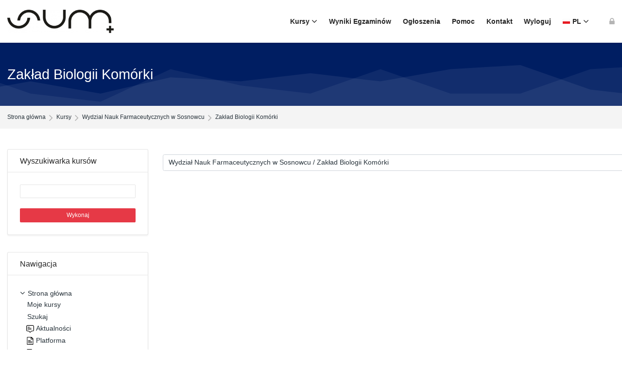

--- FILE ---
content_type: text/html; charset=utf-8
request_url: https://elearning.sum.edu.pl/course/index.php?categoryid=131&lang=pl
body_size: 24211
content:
<!DOCTYPE html>
<html  dir="ltr" lang="pl" xml:lang="pl" class="html">
<head>
    <title>Wszystkie kursy | elearning SUM</title>
    <link rel="shortcut icon" type="image/x-icon" href="//elearning.sum.edu.pl/pluginfile.php/1/theme_mb2nl/favicon/1755718532/logosum.ico">    <meta name="viewport" content="width=device-width, initial-scale=1.0">
            <meta http-equiv="Content-Type" content="text/html; charset=utf-8" />
<meta name="keywords" content="moodle, Wszystkie kursy | elearning SUM" />
<link rel="stylesheet" type="text/css" href="https://elearning.sum.edu.pl/theme/yui_combo.php?rollup/3.17.2/yui-moodlesimple.css" /><script id="firstthemesheet" type="text/css">/** Required in order to fix style inclusion problems in IE with YUI **/</script><link rel="stylesheet" type="text/css" href="https://elearning.sum.edu.pl/theme/styles.php/mb2nl/1755718532_1636082182/all" />
<script>
//<![CDATA[
var M = {}; M.yui = {};
M.pageloadstarttime = new Date();
M.cfg = {"wwwroot":"https:\/\/elearning.sum.edu.pl","homeurl":{},"sesskey":"eHpt61ShuS","sessiontimeout":"7200","sessiontimeoutwarning":1200,"themerev":"1755718532","slasharguments":1,"theme":"mb2nl","iconsystemmodule":"core\/icon_system_fontawesome","jsrev":"1755718532","admin":"admin","svgicons":true,"usertimezone":"Europa\/Warszawa","language":"pl","courseId":1,"courseContextId":2,"contextid":13668,"contextInstanceId":131,"langrev":1762227422,"templaterev":"1755718532","developerdebug":true};var yui1ConfigFn = function(me) {if(/-skin|reset|fonts|grids|base/.test(me.name)){me.type='css';me.path=me.path.replace(/\.js/,'.css');me.path=me.path.replace(/\/yui2-skin/,'/assets/skins/sam/yui2-skin')}};
var yui2ConfigFn = function(me) {var parts=me.name.replace(/^moodle-/,'').split('-'),component=parts.shift(),module=parts[0],min='-min';if(/-(skin|core)$/.test(me.name)){parts.pop();me.type='css';min=''}
if(module){var filename=parts.join('-');me.path=component+'/'+module+'/'+filename+min+'.'+me.type}else{me.path=component+'/'+component+'.'+me.type}};
YUI_config = {"debug":true,"base":"https:\/\/elearning.sum.edu.pl\/lib\/yuilib\/3.17.2\/","comboBase":"https:\/\/elearning.sum.edu.pl\/theme\/yui_combo.php?","combine":true,"filter":"RAW","insertBefore":"firstthemesheet","groups":{"yui2":{"base":"https:\/\/elearning.sum.edu.pl\/lib\/yuilib\/2in3\/2.9.0\/build\/","comboBase":"https:\/\/elearning.sum.edu.pl\/theme\/yui_combo.php?","combine":true,"ext":false,"root":"2in3\/2.9.0\/build\/","patterns":{"yui2-":{"group":"yui2","configFn":yui1ConfigFn}}},"moodle":{"name":"moodle","base":"https:\/\/elearning.sum.edu.pl\/theme\/yui_combo.php?m\/1755718532\/","combine":true,"comboBase":"https:\/\/elearning.sum.edu.pl\/theme\/yui_combo.php?","ext":false,"root":"m\/1755718532\/","patterns":{"moodle-":{"group":"moodle","configFn":yui2ConfigFn}},"filter":"DEBUG","modules":{"moodle-core-maintenancemodetimer":{"requires":["base","node"]},"moodle-core-dragdrop":{"requires":["base","node","io","dom","dd","event-key","event-focus","moodle-core-notification"]},"moodle-core-notification":{"requires":["moodle-core-notification-dialogue","moodle-core-notification-alert","moodle-core-notification-confirm","moodle-core-notification-exception","moodle-core-notification-ajaxexception"]},"moodle-core-notification-dialogue":{"requires":["base","node","panel","escape","event-key","dd-plugin","moodle-core-widget-focusafterclose","moodle-core-lockscroll"]},"moodle-core-notification-alert":{"requires":["moodle-core-notification-dialogue"]},"moodle-core-notification-confirm":{"requires":["moodle-core-notification-dialogue"]},"moodle-core-notification-exception":{"requires":["moodle-core-notification-dialogue"]},"moodle-core-notification-ajaxexception":{"requires":["moodle-core-notification-dialogue"]},"moodle-core-blocks":{"requires":["base","node","io","dom","dd","dd-scroll","moodle-core-dragdrop","moodle-core-notification"]},"moodle-core-languninstallconfirm":{"requires":["base","node","moodle-core-notification-confirm","moodle-core-notification-alert"]},"moodle-core-handlebars":{"condition":{"trigger":"handlebars","when":"after"}},"moodle-core-event":{"requires":["event-custom"]},"moodle-core-chooserdialogue":{"requires":["base","panel","moodle-core-notification"]},"moodle-core-lockscroll":{"requires":["plugin","base-build"]},"moodle-core-actionmenu":{"requires":["base","event","node-event-simulate"]},"moodle-core-popuphelp":{"requires":["moodle-core-tooltip"]},"moodle-core-tooltip":{"requires":["base","node","io-base","moodle-core-notification-dialogue","json-parse","widget-position","widget-position-align","event-outside","cache-base"]},"moodle-core-formchangechecker":{"requires":["base","event-focus","moodle-core-event"]},"moodle-core_availability-form":{"requires":["base","node","event","event-delegate","panel","moodle-core-notification-dialogue","json"]},"moodle-backup-confirmcancel":{"requires":["node","node-event-simulate","moodle-core-notification-confirm"]},"moodle-backup-backupselectall":{"requires":["node","event","node-event-simulate","anim"]},"moodle-course-dragdrop":{"requires":["base","node","io","dom","dd","dd-scroll","moodle-core-dragdrop","moodle-core-notification","moodle-course-coursebase","moodle-course-util"]},"moodle-course-management":{"requires":["base","node","io-base","moodle-core-notification-exception","json-parse","dd-constrain","dd-proxy","dd-drop","dd-delegate","node-event-delegate"]},"moodle-course-categoryexpander":{"requires":["node","event-key"]},"moodle-course-util":{"requires":["node"],"use":["moodle-course-util-base"],"submodules":{"moodle-course-util-base":{},"moodle-course-util-section":{"requires":["node","moodle-course-util-base"]},"moodle-course-util-cm":{"requires":["node","moodle-course-util-base"]}}},"moodle-form-passwordunmask":{"requires":[]},"moodle-form-dateselector":{"requires":["base","node","overlay","calendar"]},"moodle-form-shortforms":{"requires":["node","base","selector-css3","moodle-core-event"]},"moodle-question-searchform":{"requires":["base","node"]},"moodle-question-chooser":{"requires":["moodle-core-chooserdialogue"]},"moodle-question-preview":{"requires":["base","dom","event-delegate","event-key","core_question_engine"]},"moodle-availability_completion-form":{"requires":["base","node","event","moodle-core_availability-form"]},"moodle-availability_date-form":{"requires":["base","node","event","io","moodle-core_availability-form"]},"moodle-availability_grade-form":{"requires":["base","node","event","moodle-core_availability-form"]},"moodle-availability_group-form":{"requires":["base","node","event","moodle-core_availability-form"]},"moodle-availability_grouping-form":{"requires":["base","node","event","moodle-core_availability-form"]},"moodle-availability_profile-form":{"requires":["base","node","event","moodle-core_availability-form"]},"moodle-mod_assign-history":{"requires":["node","transition"]},"moodle-mod_attendance-groupfilter":{"requires":["base","node"]},"moodle-mod_customcert-rearrange":{"requires":["dd-delegate","dd-drag"]},"moodle-mod_quiz-dragdrop":{"requires":["base","node","io","dom","dd","dd-scroll","moodle-core-dragdrop","moodle-core-notification","moodle-mod_quiz-quizbase","moodle-mod_quiz-util-base","moodle-mod_quiz-util-page","moodle-mod_quiz-util-slot","moodle-course-util"]},"moodle-mod_quiz-modform":{"requires":["base","node","event"]},"moodle-mod_quiz-questionchooser":{"requires":["moodle-core-chooserdialogue","moodle-mod_quiz-util","querystring-parse"]},"moodle-mod_quiz-util":{"requires":["node","moodle-core-actionmenu"],"use":["moodle-mod_quiz-util-base"],"submodules":{"moodle-mod_quiz-util-base":{},"moodle-mod_quiz-util-slot":{"requires":["node","moodle-mod_quiz-util-base"]},"moodle-mod_quiz-util-page":{"requires":["node","moodle-mod_quiz-util-base"]}}},"moodle-mod_quiz-autosave":{"requires":["base","node","event","event-valuechange","node-event-delegate","io-form"]},"moodle-mod_quiz-quizbase":{"requires":["base","node"]},"moodle-mod_quiz-toolboxes":{"requires":["base","node","event","event-key","io","moodle-mod_quiz-quizbase","moodle-mod_quiz-util-slot","moodle-core-notification-ajaxexception"]},"moodle-message_airnotifier-toolboxes":{"requires":["base","node","io"]},"moodle-filter_glossary-autolinker":{"requires":["base","node","io-base","json-parse","event-delegate","overlay","moodle-core-event","moodle-core-notification-alert","moodle-core-notification-exception","moodle-core-notification-ajaxexception"]},"moodle-filter_mathjaxloader-loader":{"requires":["moodle-core-event"]},"moodle-editor_atto-rangy":{"requires":[]},"moodle-editor_atto-editor":{"requires":["node","transition","io","overlay","escape","event","event-simulate","event-custom","node-event-html5","node-event-simulate","yui-throttle","moodle-core-notification-dialogue","moodle-core-notification-confirm","moodle-editor_atto-rangy","handlebars","timers","querystring-stringify"]},"moodle-editor_atto-plugin":{"requires":["node","base","escape","event","event-outside","handlebars","event-custom","timers","moodle-editor_atto-menu"]},"moodle-editor_atto-menu":{"requires":["moodle-core-notification-dialogue","node","event","event-custom"]},"moodle-report_eventlist-eventfilter":{"requires":["base","event","node","node-event-delegate","datatable","autocomplete","autocomplete-filters"]},"moodle-report_loglive-fetchlogs":{"requires":["base","event","node","io","node-event-delegate"]},"moodle-gradereport_history-userselector":{"requires":["escape","event-delegate","event-key","handlebars","io-base","json-parse","moodle-core-notification-dialogue"]},"moodle-qbank_editquestion-chooser":{"requires":["moodle-core-chooserdialogue"]},"moodle-tool_capability-search":{"requires":["base","node"]},"moodle-tool_lp-dragdrop-reorder":{"requires":["moodle-core-dragdrop"]},"moodle-tool_monitor-dropdown":{"requires":["base","event","node"]},"moodle-assignfeedback_editpdf-editor":{"requires":["base","event","node","io","graphics","json","event-move","event-resize","transition","querystring-stringify-simple","moodle-core-notification-dialog","moodle-core-notification-alert","moodle-core-notification-warning","moodle-core-notification-exception","moodle-core-notification-ajaxexception"]},"moodle-atto_accessibilitychecker-button":{"requires":["color-base","moodle-editor_atto-plugin"]},"moodle-atto_accessibilityhelper-button":{"requires":["moodle-editor_atto-plugin"]},"moodle-atto_align-button":{"requires":["moodle-editor_atto-plugin"]},"moodle-atto_bold-button":{"requires":["moodle-editor_atto-plugin"]},"moodle-atto_charmap-button":{"requires":["moodle-editor_atto-plugin"]},"moodle-atto_clear-button":{"requires":["moodle-editor_atto-plugin"]},"moodle-atto_collapse-button":{"requires":["moodle-editor_atto-plugin"]},"moodle-atto_emojipicker-button":{"requires":["moodle-editor_atto-plugin"]},"moodle-atto_emoticon-button":{"requires":["moodle-editor_atto-plugin"]},"moodle-atto_equation-button":{"requires":["moodle-editor_atto-plugin","moodle-core-event","io","event-valuechange","tabview","array-extras"]},"moodle-atto_h5p-button":{"requires":["moodle-editor_atto-plugin"]},"moodle-atto_html-codemirror":{"requires":["moodle-atto_html-codemirror-skin"]},"moodle-atto_html-button":{"requires":["promise","moodle-editor_atto-plugin","moodle-atto_html-beautify","moodle-atto_html-codemirror","event-valuechange"]},"moodle-atto_html-beautify":{},"moodle-atto_image-button":{"requires":["moodle-editor_atto-plugin"]},"moodle-atto_indent-button":{"requires":["moodle-editor_atto-plugin"]},"moodle-atto_italic-button":{"requires":["moodle-editor_atto-plugin"]},"moodle-atto_link-button":{"requires":["moodle-editor_atto-plugin"]},"moodle-atto_managefiles-button":{"requires":["moodle-editor_atto-plugin"]},"moodle-atto_managefiles-usedfiles":{"requires":["node","escape"]},"moodle-atto_mb2shortcodes-button":{"requires":["moodle-editor_atto-plugin"]},"moodle-atto_media-button":{"requires":["moodle-editor_atto-plugin","moodle-form-shortforms"]},"moodle-atto_noautolink-button":{"requires":["moodle-editor_atto-plugin"]},"moodle-atto_orderedlist-button":{"requires":["moodle-editor_atto-plugin"]},"moodle-atto_recordrtc-recording":{"requires":["moodle-atto_recordrtc-button"]},"moodle-atto_recordrtc-button":{"requires":["moodle-editor_atto-plugin","moodle-atto_recordrtc-recording"]},"moodle-atto_rtl-button":{"requires":["moodle-editor_atto-plugin"]},"moodle-atto_strike-button":{"requires":["moodle-editor_atto-plugin"]},"moodle-atto_subscript-button":{"requires":["moodle-editor_atto-plugin"]},"moodle-atto_superscript-button":{"requires":["moodle-editor_atto-plugin"]},"moodle-atto_table-button":{"requires":["moodle-editor_atto-plugin","moodle-editor_atto-menu","event","event-valuechange"]},"moodle-atto_teamsmeeting-button":{"requires":["moodle-editor_atto-plugin"]},"moodle-atto_title-button":{"requires":["moodle-editor_atto-plugin"]},"moodle-atto_underline-button":{"requires":["moodle-editor_atto-plugin"]},"moodle-atto_undo-button":{"requires":["moodle-editor_atto-plugin"]},"moodle-atto_unorderedlist-button":{"requires":["moodle-editor_atto-plugin"]}}},"gallery":{"name":"gallery","base":"https:\/\/elearning.sum.edu.pl\/lib\/yuilib\/gallery\/","combine":true,"comboBase":"https:\/\/elearning.sum.edu.pl\/theme\/yui_combo.php?","ext":false,"root":"gallery\/1755718532\/","patterns":{"gallery-":{"group":"gallery"}}}},"modules":{"core_filepicker":{"name":"core_filepicker","fullpath":"https:\/\/elearning.sum.edu.pl\/lib\/javascript.php\/1755718532\/repository\/filepicker.js","requires":["base","node","node-event-simulate","json","async-queue","io-base","io-upload-iframe","io-form","yui2-treeview","panel","cookie","datatable","datatable-sort","resize-plugin","dd-plugin","escape","moodle-core_filepicker","moodle-core-notification-dialogue"]},"core_comment":{"name":"core_comment","fullpath":"https:\/\/elearning.sum.edu.pl\/lib\/javascript.php\/1755718532\/comment\/comment.js","requires":["base","io-base","node","json","yui2-animation","overlay","escape"]},"mathjax":{"name":"mathjax","fullpath":"https:\/\/cdn.jsdelivr.net\/npm\/mathjax@2.7.9\/MathJax.js?delayStartupUntil=configured"}}};
M.yui.loader = {modules: {}};

//]]>
</script>
	    </head>
<body  id="page-course-index-category" class="format-site limitedwidth  path-course path-course-index chrome dir-ltr lang-pl yui-skin-sam yui3-skin-sam elearning-sum-edu-pl pagelayout-coursecategory course-1 context-13668 category-131 notloggedin theme-lfw eopn noediting fsmod0 nobuilderpage not_loggedin coursegrid0 sticky-nav3 coursetheme- sidebar-case sidebar-one css_rbxt css_6wum blockstyle-minimal theader_light tpheader_dark tpheader_wave tnavheader tnavheader_light navalignright" style="background-image:url('//elearning.sum.edu.pl/pluginfile.php/1/theme_mb2nl/pbgimage/1755718532/blue-abstract-background.jpg');">
<div>
    <a class="sr-only sr-only-focusable" href="#main-navigation">Skip to navigation</a>
    <a class="sr-only sr-only-focusable" href="#themeskipto-mobilenav">Skip to navigation</a>
    <a class="sr-only sr-only-focusable" href="#themeskipto-search">Skip to search form</a>
    <a class="sr-only sr-only-focusable" href="#themeskipto-login">Skip to login form</a>
    <a class="sr-only sr-only-focusable" href="#footer">Skip to footer</a>
    <a class="sr-only sr-only-focusable" href="#maincontent">Przejdź do głównej zawartości</a>
</div><script src="https://elearning.sum.edu.pl/lib/javascript.php/1755718532/lib/polyfills/polyfill.js"></script>
<script src="https://elearning.sum.edu.pl/theme/yui_combo.php?rollup/3.17.2/yui-moodlesimple.js"></script><script src="https://elearning.sum.edu.pl/theme/jquery.php/core/jquery-3.6.1.js"></script>
<script src="https://elearning.sum.edu.pl/lib/javascript.php/1755718532/lib/javascript-static.js"></script>
<script>
//<![CDATA[
document.body.className += ' jsenabled';
//]]>
</script>

<div id="page-outer">
<div id="page">
<div id="page-a">
    <div id="main-header">
		<div class="mb2notices"></div>				<div class="header-innner">
		<div class="header-inner2">
							<div class="sticky-replace-el"></div>
						<div id="master-header">
			<div class="master-header-inner">
	        	<div class="container-fluid">
	            	<div class="row">
	                	<div class="col-md-12">
						<div class="flexcols">
		                    <div class="logo-wrap">
	<div class="main-logo">
		<a href="https://elearning.sum.edu.pl/" title="Platforma Elearningowa Śląskiego Uniwersytetu Medycznego w Katowicach">
			<img class="logo-light no_svg" src="//elearning.sum.edu.pl/pluginfile.php/1/theme_mb2nl/logo/1755718532/logo_SUM.png" alt="Platforma Elearningowa Śląskiego Uniwersytetu Medycznego w Katowicach"><img class="logo-dark is_svg" src="https://elearning.sum.edu.pl/theme/image.php/mb2nl/theme/1755718532/logo-dark" alt="Platforma Elearningowa Śląskiego Uniwersytetu Medycznego w Katowicach">		</a>
	</div>
</div>
														
															<div class="menu-toggle">
	<span id="themeskipto-mobilenav"></span>
	<button class="show-menu themereset" aria-label="Toggle primary menu" aria-controls="main-navigation"><i class="fa fa-bars"></i></button>
</div>						        <div id="main-navigation" class="navigation-header" style=""><div class="mobile-navtop menu-extracontent">
	<div class="menu-extracontent-controls">
				<button class="themereset menu-extra-controls-btn menu-extra-controls-search" aria-label="Toggle search form" aria-controls="menu-searchcontainer"><svg xmlns="http://www.w3.org/2000/svg" viewBox="0 0 512 512"><!--! Font Awesome Free 6.2.1 by @fontawesome - https://fontawesome.com License - https://fontawesome.com/license/free (Icons: CC BY 4.0, Fonts: SIL OFL 1.1, Code: MIT License) Copyright 2022 Fonticons, Inc. --><path d="M416 208c0 45.9-14.9 88.3-40 122.7L502.6 457.4c12.5 12.5 12.5 32.8 0 45.3s-32.8 12.5-45.3 0L330.7 376c-34.4 25.2-76.8 40-122.7 40C93.1 416 0 322.9 0 208S93.1 0 208 0S416 93.1 416 208zM208 352c79.5 0 144-64.5 144-144s-64.5-144-144-144S64 128.5 64 208s64.5 144 144 144z"/></svg></button>
			</div>
		<div id="menu-searchcontainer" class="menu-extracontent-content menu-searchcontainer"><div class="form-inner"><form id="menu-search" action="https://elearning.sum.edu.pl/search/index.php"><input id="menu-searchbox" type="text" value="" placeholder="Wyszukaj" name="q"><button type="submit"><i class="fa fa-search"></i></button></form></div><ul class="theme-static-content theme-searchform-links"><li class="theme-static-item1"><a class="link-replace" href="/mod/page/view.php?id=4524"><span class="text">Indeks alfabetyczny dostępnych kursów</span></a></li></ul></div>	</div><ul class="mb2mm"><li class="level-1 isparent onhover mitem_kursy"><a class="mb2mm-action" href="https://elearning.sum.edu.pl/course/index.php"><span class="mb2mm-item-content"><span class="mb2mm-label">Kursy</span></span><span class="mb2mm-arrow"></span></a><button type="button" class="mb2mm-toggle themereset" aria-label="Toggle submenu of Kursy"></button><div class="mb2mm-ddarrow"></div><ul class="mb2mm-dd" style="--mb2mm-mindent:18px;"><li class="level-2 mitem_zamawianie_kursu"><a class="mb2mm-action" href="https://elearning.sum.edu.pl/course/request.php"><span class="mb2mm-item-content"><span class="mb2mm-label">Zamawianie kursu</span></span></a></li></ul></li><li class="level-1 mitem_wyniki_egzamin_w"><a class="mb2mm-action" href="https://elearning.sum.edu.pl/course/index.php?categoryid=834"><span class="mb2mm-item-content"><span class="mb2mm-label">Wyniki Egzaminów</span></span></a></li><li class="level-1 mitem_og_oszenia"><a class="mb2mm-action" href="https://elearning.sum.edu.pl/mod/forum/view.php?id=1337"><span class="mb2mm-item-content"><span class="mb2mm-label">Ogłoszenia</span></span></a></li><li class="level-1 mitem_pomoc"><a class="mb2mm-action" href="https://elearning.sum.edu.pl/mod/page/view.php?id=9207"><span class="mb2mm-item-content"><span class="mb2mm-label">Pomoc</span></span></a></li><li class="level-1 mitem_kontakt"><a class="mb2mm-action" href="https://elearning.sum.edu.pl/mod/page/view.php?id=1345"><span class="mb2mm-item-content"><span class="mb2mm-label">Kontakt</span></span></a></li><li class="level-1 mitem_wyloguj"><a class="mb2mm-action" href="https://elearning.sum.edu.pl/login/logout.php"><span class="mb2mm-item-content"><span class="mb2mm-label">Wyloguj</span></span></a></li><li class="lang-item level-1 isparent onhover"><button type="button" class="themereset mb2mm-action" aria-label="Polski"><img class="lang-flag" src="https://elearning.sum.edu.pl/theme/image.php/mb2nl/theme/1755718532/flags/48x32/PL" alt="" /><span class="lang-shortname mb2mm-label" aria-hidden="true">pl</span><span class="lang-fullname mb2mm-label">Polski</span><span class="mb2mm-arrow"></span></button><button type="button" class="mb2mm-toggle themereset" aria-label="Toggle submenu of Język"></button><div class="mb2mm-ddarrow"></div><ul class="lang-list mb2mm-dd"><li class="level-2"><a class="mb2mm-action" href="https://elearning.sum.edu.pl/course/index.php?categoryid=131&amp;lang=en" aria-label="English"><img class="lang-flag lazy" data-src="https://elearning.sum.edu.pl/theme/image.php/mb2nl/theme/1755718532/flags/48x32/EN" alt="English"><span class="lang-shortname mb2mm-label" aria-hidden="true">en</span><span class="lang-fullname mb2mm-label" aria-hidden="true">English</span></a></li></ul></li></ul></div>						    																													<div class="header-tools type-icon tools-pos2"><div class="theme-plugins"></div><div id="themeskipto-search" class="sr-only sr-only-focusable"></div><button id="theme-search-btn" class="header-tools-link tool-search themereset" title="Wyszukaj" data-toggle="modal" data-target="#header-modal-search"><i class="icon1 fa fa-search"></i></button><div id="themeskipto-login" class="sr-only sr-only-focusable"></div><button class="header-tools-link themereset tool-login" title="Zaloguj się" data-toggle="modal" data-target="#header-modal-login" aria-label="Zaloguj się"><i class="icon1 fa fa-lock"></i></button></div>																												</div>
	                </div>
	            </div>
			</div>
	        </div>
			</div>			
					    		</div><!-- //end .header-inner2 -->
	</div><!-- //end .header-innner -->
	</div><!-- //end #main-header -->
<div id="page-header" class="nobg">
		<div class="inner">
        <div class="container-fluid">
            <div class="row">
                <div class="col-md-12">
					<div class="page-heading flexcols">
						<div class="page-header-left">
							<h1 class="heding h2 nocourse">
																	Zakład Biologii Komórki 															</h1>
						</div>
						<div class="page-header-right">
																																						</div>
					</div>
                </div>
            </div>
        </div>
    </div>
</div>
<div class="page-breadcrumb">
	<div class="container-fluid">
		<div class="row">
			<div class="col-md-12">
				<div class="flexcols">
					<div class="breadcrumb"><nav aria-label="Pasek nawigacyjny">
    <ol class="breadcrumb">
                <li class="breadcrumb-item">
                    <a href="https://elearning.sum.edu.pl/"  >Strona główna</a>
                </li>
        
                <li class="breadcrumb-item">
                    <a href="https://elearning.sum.edu.pl/course/index.php"  >Kursy</a>
                </li>
        
                <li class="breadcrumb-item">
                    <a href="https://elearning.sum.edu.pl/course/index.php?categoryid=4"  >Wydział Nauk Farmaceutycznych w Sosnowcu </a>
                </li>
        
                <li class="breadcrumb-item">
                    <a href="https://elearning.sum.edu.pl/course/index.php?categoryid=131" aria-current="page" >Zakład Biologii Komórki </a>
                </li>
        </ol>
</nav></div>
					<div class="actions"></div>
				</div>
			</div>
		</div>
	</div>
</div>
</div><!-- //end #page-a -->
<div id="page-b" class="page-b"><div class="mb2notices"></div>		<div id="main-content">
    <div class="container-fluid">
        <div class="row">
     		<section id="region-main" class="content-col col-lg-9 order-2">
            	<div id="page-content">
					<span class="notifications" id="user-notifications"></span>																				                	<div role="main"><span id="maincontent"></span><span></span><div class="container-fluid tertiary-navigation" id="action_bar">
    <div class="row">
            <div class="navitem">
                <div class="urlselect text-truncate w-100">
                    <form method="post" action="https://elearning.sum.edu.pl/course/jumpto.php" class="form-inline" id="url_select_f690a5a83bd63a1">
                        <input type="hidden" name="sesskey" value="eHpt61ShuS">
                            <label for="url_select690a5a83bd63a2" class="sr-only">
                                Kategorie kursów
                            </label>
                        <select  id="url_select690a5a83bd63a2" class="custom-select urlselect text-truncate w-100" name="jump"
                                 >
                                    <option value="/course/index.php?categoryid=2" >Wydział Nauk Medycznych w Katowicach  </option>
                                    <option value="/course/index.php?categoryid=190" >Wydział Nauk Medycznych w Katowicach   / I Katedra i Klinika Kardiologii</option>
                                    <option value="/course/index.php?categoryid=218" >Wydział Nauk Medycznych w Katowicach   / III Katedra Kardiologii</option>
                                    <option value="/course/index.php?categoryid=104" >Wydział Nauk Medycznych w Katowicach   / Katedra Anestezjologii i Intensywnej Terapii</option>
                                    <option value="/course/index.php?categoryid=13" >Wydział Nauk Medycznych w Katowicach   / Katedra i Zakład Biologii Molekularnej </option>
                                    <option value="/course/index.php?categoryid=198" >Wydział Nauk Medycznych w Katowicach   / Katedra Chirurgii Dziecięcej - Klinika Chirurgii i Urologii Dziecięcej</option>
                                    <option value="/course/index.php?categoryid=208" >Wydział Nauk Medycznych w Katowicach   / Katedra Farmakologii - Klinika Chorób Wewnętrznych i Farmakologii Klinicznej</option>
                                    <option value="/course/index.php?categoryid=244" >Wydział Nauk Medycznych w Katowicach   / Katedra Ginekologii i Położnictwa</option>
                                    <option value="/course/index.php?categoryid=245" >Wydział Nauk Medycznych w Katowicach   / Katedra Histologii i Embriologii</option>
                                    <option value="/course/index.php?categoryid=186" >Wydział Nauk Medycznych w Katowicach   / Katedra i Klinika Chirurgii Ogólnej, Naczyniowej i Transplantacyjnej</option>
                                    <option value="/course/index.php?categoryid=221" >Wydział Nauk Medycznych w Katowicach   / Katedra i Klinika Chirurgii Ogólnej, Naczyń, Angiologii i Flebologii</option>
                                    <option value="/course/index.php?categoryid=157" >Wydział Nauk Medycznych w Katowicach   / Katedra i Klinika Chirurgii Przewodu Pokarmowego</option>
                                    <option value="/course/index.php?categoryid=191" >Wydział Nauk Medycznych w Katowicach   / Katedra i Klinika Gastroenterologii i Hepatologii</option>
                                    <option value="/course/index.php?categoryid=194" >Wydział Nauk Medycznych w Katowicach   / Katedra i Klinika Kardiochirurgii</option>
                                    <option value="/course/index.php?categoryid=141" >Wydział Nauk Medycznych w Katowicach   / Katedra i Klinika Kardiologii Dziecięcej</option>
                                    <option value="/course/index.php?categoryid=202" >Wydział Nauk Medycznych w Katowicach   / Katedra i Klinika Nefrologii, Transplantologii i Chorób Wewnętrznych</option>
                                    <option value="/course/index.php?categoryid=12" >Wydział Nauk Medycznych w Katowicach   / Katedra i Klinika Neurologii Dziecięcej</option>
                                    <option value="/course/index.php?categoryid=173" >Wydział Nauk Medycznych w Katowicach   / Katedra i Klinika Ortopedii i Traumatologii Narządu Ruchu </option>
                                    <option value="/course/index.php?categoryid=48" >Wydział Nauk Medycznych w Katowicach   / Katedra i Klinika Pediatrii i Endokrynologii Dziecięcej</option>
                                    <option value="/course/index.php?categoryid=144" >Wydział Nauk Medycznych w Katowicach   / Katedra i Zakład Anatomii Prawidłowej</option>
                                    <option value="/course/index.php?categoryid=195" >Wydział Nauk Medycznych w Katowicach   / Katedra i Zakład Biofizyki Lekarskiej	</option>
                                    <option value="/course/index.php?categoryid=10" >Wydział Nauk Medycznych w Katowicach   / Katedra i Zakład Epidemiologii</option>
                                    <option value="/course/index.php?categoryid=124" >Wydział Nauk Medycznych w Katowicach   / Katedra i Zakład Fizjologii</option>
                                    <option value="/course/index.php?categoryid=197" >Wydział Nauk Medycznych w Katowicach   / Katedra i Zakład Medycyny Ratunkowej</option>
                                    <option value="/course/index.php?categoryid=182" >Wydział Nauk Medycznych w Katowicach   / Katedra i Zakład Mikrobiologii Lekarskiej</option>
                                    <option value="/course/index.php?categoryid=210" >Wydział Nauk Medycznych w Katowicach   / Katedra i Zakład Patomorfologii i Diagnostyki Molekularnej</option>
                                    <option value="/course/index.php?categoryid=201" >Wydział Nauk Medycznych w Katowicach   / Katedra Okulistyki - Klinika Okulistyki</option>
                                    <option value="/course/index.php?categoryid=22" >Wydział Nauk Medycznych w Katowicach   / Katedra Patofizjologii</option>
                                    <option value="/course/index.php?categoryid=47" >Wydział Nauk Medycznych w Katowicach   / Katedra Radiologii i Medycyny Nuklearnej </option>
                                    <option value="/course/index.php?categoryid=188" >Wydział Nauk Medycznych w Katowicach   / Klinika Diabetologii Dziecięcej</option>
                                    <option value="/course/index.php?categoryid=156" >Wydział Nauk Medycznych w Katowicach   / Klinika Endokrynologii Ginekologicznej </option>
                                    <option value="/course/index.php?categoryid=174" >Wydział Nauk Medycznych w Katowicach   / Klinika Kardiologii i Chorób Strukturalnych Serca </option>
                                    <option value="/course/index.php?categoryid=207" >Wydział Nauk Medycznych w Katowicach   / Klinika Otolaryngologii Dziecięcej, Chirurgii Głowy i Szyi</option>
                                    <option value="/course/index.php?categoryid=185" >Wydział Nauk Medycznych w Katowicach   / Klinika Pediatrii</option>
                                    <option value="/course/index.php?categoryid=151" >Wydział Nauk Medycznych w Katowicach   / Klinika Psychiatrii i Psychoterapii</option>
                                    <option value="/course/index.php?categoryid=142" >Wydział Nauk Medycznych w Katowicach   / Zakład Genetyki Klinicznej</option>
                                    <option value="/course/index.php?categoryid=143" >Wydział Nauk Medycznych w Katowicach   / Zakład Kardiologii Inwazyjnej i Elektrokardiologii </option>
                                    <option value="/course/index.php?categoryid=85" >Wydział Nauk Medycznych w Katowicach   / Zakład Medycyny Nuklearnej i Diagnostyki Obrazowej</option>
                                    <option value="/course/index.php?categoryid=178" >Wydział Nauk Medycznych w Katowicach   / Katedra Farmakologii - Zakład Farmakologii</option>
                                    <option value="/course/index.php?categoryid=233" >Wydział Nauk Medycznych w Katowicach   / Katedra i Klinika Chorób Wewnętrznych i Chemioterapii Onkologicznej</option>
                                    <option value="/course/index.php?categoryid=250" >Wydział Nauk Medycznych w Katowicach   / Katedra i Klinika Chorób Wewnętrznych, Autoimmunologicznych i Metabolicznych</option>
                                    <option value="/course/index.php?categoryid=238" >Wydział Nauk Medycznych w Katowicach   / Katedra i Klinika Chorób Wewnętrznych, Reumatologii i Immunologii Klinicznej</option>
                                    <option value="/course/index.php?categoryid=241" >Wydział Nauk Medycznych w Katowicach   / Katedra i Klinika Dermatologii</option>
                                    <option value="/course/index.php?categoryid=263" >Wydział Nauk Medycznych w Katowicach   / Katedra i Klinika Hematologii i Transplantacji Szpiku</option>
                                    <option value="/course/index.php?categoryid=231" >Wydział Nauk Medycznych w Katowicach   / Katedra i Klinika Laryngologii</option>
                                    <option value="/course/index.php?categoryid=225" >Wydział Nauk Medycznych w Katowicach   / Katedra i Klinika Pneumonologii</option>
                                    <option value="/course/index.php?categoryid=582" >Wydział Nauk Medycznych w Katowicach   / Katedra i Klinika Rehabilitacji Psychiatrycznej</option>
                                    <option value="/course/index.php?categoryid=242" >Wydział Nauk Medycznych w Katowicach   / Katedra i Zakład Biochemii</option>
                                    <option value="/course/index.php?categoryid=226" >Wydział Nauk Medycznych w Katowicach   / Katedra Medycyny Sądowej i Toksykologii Sądowo-Lekarskiej</option>
                                    <option value="/course/index.php?categoryid=252" >Wydział Nauk Medycznych w Katowicach   / Katedra Neurochirurgii-Klinika Neurochirurgii Dziecięcej</option>
                                    <option value="/course/index.php?categoryid=170" >Wydział Nauk Medycznych w Katowicach   / Katedra i Klinika Neurologii</option>
                                    <option value="/course/index.php?categoryid=581" >Wydział Nauk Medycznych w Katowicach   / Katera i Klinika Psychiatrii Dorosłych</option>
                                    <option value="/course/index.php?categoryid=248" >Wydział Nauk Medycznych w Katowicach   / Klinika Intensywnej Terapii i Patologii Noworodka</option>
                                    <option value="/course/index.php?categoryid=234" >Wydział Nauk Medycznych w Katowicach   / Oddział Kliniczny Chorób Zakaźnych</option>
                                    <option value="/course/index.php?categoryid=237" >Wydział Nauk Medycznych w Katowicach   / Oddział Kliniczny Neurochirurgii</option>
                                    <option value="/course/index.php?categoryid=236" >Wydział Nauk Medycznych w Katowicach   / Oddział Kliniczny Psychiatrii i Psychoterapii Wieku Rozwojowego</option>
                                    <option value="/course/index.php?categoryid=239" >Wydział Nauk Medycznych w Katowicach   / Oddział Kliniczny Urologii</option>
                                    <option value="/course/index.php?categoryid=235" >Wydział Nauk Medycznych w Katowicach   / Zakład Promocji Zdrowia i Leczenia Otyłości</option>
                                    <option value="/course/index.php?categoryid=831" >Wydział Nauk Medycznych w Katowicach   / Zakład Medycyny Rodzinnej Katedra Pediatrii i Medycyny Rodzinnej </option>
                                    <option value="/course/index.php?categoryid=838" >Wydział Nauk Medycznych w Katowicach   / Zakład Antropologii Lekarskiej</option>
                                    <option value="/course/index.php?categoryid=841" >Wydział Nauk Medycznych w Katowicach   / Department of Histology and Embroylogy</option>
                                    <option value="/course/index.php?categoryid=5" >Wydział Nauk o Zdrowiu w Katowicach </option>
                                    <option value="/course/index.php?categoryid=54" >Wydział Nauk o Zdrowiu w Katowicach  / Katedra chirurgii - Zakład Pielęgniarstwa Chirurgicznego</option>
                                    <option value="/course/index.php?categoryid=58" >Wydział Nauk o Zdrowiu w Katowicach  / Katedra Chirurgii Ogólnej, Kolorektalnej i Urazów Wielonarządowych</option>
                                    <option value="/course/index.php?categoryid=192" >Wydział Nauk o Zdrowiu w Katowicach  / Katedra i Klinika Gastroenterologii i Hepatologii</option>
                                    <option value="/course/index.php?categoryid=115" >Wydział Nauk o Zdrowiu w Katowicach  / Katedra i Klinika Kardiologii</option>
                                    <option value="/course/index.php?categoryid=150" >Wydział Nauk o Zdrowiu w Katowicach  / Katedra i Klinika Perinatologii i Ginekologii Onkologicznej</option>
                                    <option value="/course/index.php?categoryid=147" >Wydział Nauk o Zdrowiu w Katowicach  / Katedra i Klinika Rehabilitacji</option>
                                    <option value="/course/index.php?categoryid=177" >Wydział Nauk o Zdrowiu w Katowicach  / Katedra i Zakład Mikrobiologii Lekarskiej</option>
                                    <option value="/course/index.php?categoryid=254" >Wydział Nauk o Zdrowiu w Katowicach  / Katedra Neurologii-Klinika Neurologii</option>
                                    <option value="/course/index.php?categoryid=92" >Wydział Nauk o Zdrowiu w Katowicach  / Katedra Zdrowia Kobiety</option>
                                    <option value="/course/index.php?categoryid=135" >Wydział Nauk o Zdrowiu w Katowicach  / Klinika Chorób Wewnętrznych, Metabolicznych i Angiologii</option>
                                    <option value="/course/index.php?categoryid=55" >Wydział Nauk o Zdrowiu w Katowicach  / Klinika Elektrokardiologii i Niewydolności Serca</option>
                                    <option value="/course/index.php?categoryid=181" >Wydział Nauk o Zdrowiu w Katowicach  / Klinika Geriatrii</option>
                                    <option value="/course/index.php?categoryid=152" >Wydział Nauk o Zdrowiu w Katowicach  / Oddział Kliniczny Ginekologii i Położnictwa </option>
                                    <option value="/course/index.php?categoryid=112" >Wydział Nauk o Zdrowiu w Katowicach  / Oddział Kliniczny Pediatrii</option>
                                    <option value="/course/index.php?categoryid=52" >Wydział Nauk o Zdrowiu w Katowicach  / Zakład Adaptowanej Aktywności Fizycznej i Sportu</option>
                                    <option value="/course/index.php?categoryid=90" >Wydział Nauk o Zdrowiu w Katowicach  / Zakład Anatomii </option>
                                    <option value="/course/index.php?categoryid=25" >Wydział Nauk o Zdrowiu w Katowicach  / Zakład Anestezjologii i Intensywnej Opieki Pielęgniarskiej </option>
                                    <option value="/course/index.php?categoryid=149" >Wydział Nauk o Zdrowiu w Katowicach  / Zakład Balneoklimatologii i Odnowy Biologicznej</option>
                                    <option value="/course/index.php?categoryid=89" >Wydział Nauk o Zdrowiu w Katowicach  / Zakład Biochemii i Genetyki Medycznej</option>
                                    <option value="/course/index.php?categoryid=14" >Wydział Nauk o Zdrowiu w Katowicach  / Zakład Filozofii i Bioetyki </option>
                                    <option value="/course/index.php?categoryid=57" >Wydział Nauk o Zdrowiu w Katowicach  / Zakład Filozofii, Katedra Filozofii i Nauk Humanistycznych</option>
                                    <option value="/course/index.php?categoryid=158" >Wydział Nauk o Zdrowiu w Katowicach  / Zakład Fizjoterapii</option>
                                    <option value="/course/index.php?categoryid=148" >Wydział Nauk o Zdrowiu w Katowicach  / Zakład Gerontologii i Pielęgniarstwa Geriatrycznego </option>
                                    <option value="/course/index.php?categoryid=118" >Wydział Nauk o Zdrowiu w Katowicach  / Zakład Kinezyterapii i Metod Specjalnych</option>
                                    <option value="/course/index.php?categoryid=107" >Wydział Nauk o Zdrowiu w Katowicach  / Zakład Medycyny Fizykalnej</option>
                                    <option value="/course/index.php?categoryid=165" >Wydział Nauk o Zdrowiu w Katowicach  / Zakład Medycyny i Opieki Paliatywnej </option>
                                    <option value="/course/index.php?categoryid=155" >Wydział Nauk o Zdrowiu w Katowicach  / Zakład Medycyny Sportowej i Fizjologii Wysiłku Fizycznego</option>
                                    <option value="/course/index.php?categoryid=20" >Wydział Nauk o Zdrowiu w Katowicach  / Zakład Patologii Ciąży</option>
                                    <option value="/course/index.php?categoryid=56" >Wydział Nauk o Zdrowiu w Katowicach  / Zakład Pedagogiki </option>
                                    <option value="/course/index.php?categoryid=35" >Wydział Nauk o Zdrowiu w Katowicach  / Zakład Pielęgniarstwa i Społecznych Problemów Medycznych </option>
                                    <option value="/course/index.php?categoryid=211" >Wydział Nauk o Zdrowiu w Katowicach  / Zakład Pielęgniarstwa Internistycznego</option>
                                    <option value="/course/index.php?categoryid=121" >Wydział Nauk o Zdrowiu w Katowicach  / Zakład Pielęgniarstwa Neurologicznego i Psychiatrycznego</option>
                                    <option value="/course/index.php?categoryid=103" >Wydział Nauk o Zdrowiu w Katowicach  / Zakład Pielęgniarstwa Pediatrycznego</option>
                                    <option value="/course/index.php?categoryid=119" >Wydział Nauk o Zdrowiu w Katowicach  / Zakład Pielęgniarstwa w Ginekologii i Położnictwie</option>
                                    <option value="/course/index.php?categoryid=91" >Wydział Nauk o Zdrowiu w Katowicach  / Zakład Profilaktyki Chorób Kobiecych </option>
                                    <option value="/course/index.php?categoryid=31" >Wydział Nauk o Zdrowiu w Katowicach  / Zakład Promocji Zdrowia i Pielęgniarstwa Środowiskowego</option>
                                    <option value="/course/index.php?categoryid=53" >Wydział Nauk o Zdrowiu w Katowicach  / Zakład Propedeutyki Chirurgii</option>
                                    <option value="/course/index.php?categoryid=161" >Wydział Nauk o Zdrowiu w Katowicach  / Zakład Propedeutyki Pielęgniarstwa</option>
                                    <option value="/course/index.php?categoryid=97" >Wydział Nauk o Zdrowiu w Katowicach  / Zakład Propedeutyki Położnictwa </option>
                                    <option value="/course/index.php?categoryid=51" >Wydział Nauk o Zdrowiu w Katowicach  / Zakład Psychologii</option>
                                    <option value="/course/index.php?categoryid=159" >Wydział Nauk o Zdrowiu w Katowicach  / Zakład Seksuologii </option>
                                    <option value="/course/index.php?categoryid=268" >Wydział Nauk o Zdrowiu w Katowicach  / Katedra i Oddział Kliniczny Ginekologii, Położnictwa i Ginekologii Onkologicznej</option>
                                    <option value="/course/index.php?categoryid=232" >Wydział Nauk o Zdrowiu w Katowicach  / Zakład Elektroradiologii</option>
                                    <option value="/course/index.php?categoryid=114" >Wydział Nauk o Zdrowiu w Katowicach  / Zakład Fizjoterapii Wieku Rozwojowego</option>
                                    <option value="/course/index.php?categoryid=251" >Wydział Nauk o Zdrowiu w Katowicach  / Zakład Organizacji Leczenia Ran Przewlekłych</option>
                                    <option value="/course/index.php?categoryid=835" >Wydział Nauk o Zdrowiu w Katowicach  / Katedra Chorób Wewnętrznych-Klinika Geriatrii </option>
                                    <option value="/course/index.php?categoryid=836" >Wydział Nauk o Zdrowiu w Katowicach  / Zakład Zintegrowanej Opieki Pielęgniarskiej Katedry Pielęgniarstwa</option>
                                    <option value="/course/index.php?categoryid=839" >Wydział Nauk o Zdrowiu w Katowicach  / Zakład Pielęgniarstwa Chirurgicznego i Propedeutyki Chirurgii</option>
                                    <option value="/course/index.php?categoryid=4" >Wydział Nauk Farmaceutycznych w Sosnowcu </option>
                                    <option value="/course/index.php?categoryid=117" >Wydział Nauk Farmaceutycznych w Sosnowcu  / Centrum Dydaktyczne Wydziału Nauk Farmaceutycznych</option>
                                    <option value="/course/index.php?categoryid=8" >Wydział Nauk Farmaceutycznych w Sosnowcu  / Katedra i Zakład Biochemii</option>
                                    <option value="/course/index.php?categoryid=125" >Wydział Nauk Farmaceutycznych w Sosnowcu  / Katedra i Zakład Biofarmacji	</option>
                                    <option value="/course/index.php?categoryid=180" >Wydział Nauk Farmaceutycznych w Sosnowcu  / Katedra i Zakład Biofizyki 	</option>
                                    <option value="/course/index.php?categoryid=153" >Wydział Nauk Farmaceutycznych w Sosnowcu  / Katedra i Zakład Botaniki Farmaceutycznej i Zielarstwa</option>
                                    <option value="/course/index.php?categoryid=99" >Wydział Nauk Farmaceutycznych w Sosnowcu  / Katedra i Zakład Chemii i Analizy Leków</option>
                                    <option value="/course/index.php?categoryid=146" >Wydział Nauk Farmaceutycznych w Sosnowcu  / Katedra i Zakład Chemii Klinicznej i Diagnostyki Laboratoryjnej</option>
                                    <option value="/course/index.php?categoryid=94" >Wydział Nauk Farmaceutycznych w Sosnowcu  / Katedra i Zakład Chemii Organicznej</option>
                                    <option value="/course/index.php?categoryid=88" >Wydział Nauk Farmaceutycznych w Sosnowcu  / Katedra i Zakład Farmacji Fizycznej	</option>
                                    <option value="/course/index.php?categoryid=120" >Wydział Nauk Farmaceutycznych w Sosnowcu  / Katedra i Zakład Farmakognozji i Fitochemii</option>
                                    <option value="/course/index.php?categoryid=127" >Wydział Nauk Farmaceutycznych w Sosnowcu  / Katedra i Zakład Farmakologii</option>
                                    <option value="/course/index.php?categoryid=100" >Wydział Nauk Farmaceutycznych w Sosnowcu  / Katedra i Zakład Genetyki Medycznej</option>
                                    <option value="/course/index.php?categoryid=123" >Wydział Nauk Farmaceutycznych w Sosnowcu  / Katedra i Zakład Immunologii i Serologii</option>
                                    <option value="/course/index.php?categoryid=108" >Wydział Nauk Farmaceutycznych w Sosnowcu  / Katedra i Zakład Mikrobiologii i Wirusologii</option>
                                    <option value="/course/index.php?categoryid=101" >Wydział Nauk Farmaceutycznych w Sosnowcu  / Katedra i Zakład Patologii</option>
                                    <option value="/course/index.php?categoryid=86" >Wydział Nauk Farmaceutycznych w Sosnowcu  / Katedra i Zakład Podstawowych Nauk Biomedycznych</option>
                                    <option value="/course/index.php?categoryid=223" >Wydział Nauk Farmaceutycznych w Sosnowcu  / Katedra i Zakład Technologii Postaci Leku</option>
                                    <option value="/course/index.php?categoryid=136" >Wydział Nauk Farmaceutycznych w Sosnowcu  / Katedra i Zakład Toksykologii i Bioanalizy</option>
                                    <option value="/course/index.php?categoryid=206" >Wydział Nauk Farmaceutycznych w Sosnowcu  / Katedra Kosmetologii-Zakład Medycyny Estetycznej </option>
                                    <option value="/course/index.php?categoryid=216" >Wydział Nauk Farmaceutycznych w Sosnowcu  / Oddział Kliniczny Psychiatrii i Psychoterapii Wieku Rozwojowego </option>
                                    <option value="/course/index.php?categoryid=243" >Wydział Nauk Farmaceutycznych w Sosnowcu  / Zakład Analizy Instrumentalnej</option>
                                    <option value="/course/index.php?categoryid=131" selected>Wydział Nauk Farmaceutycznych w Sosnowcu  / Zakład Biologii Komórki </option>
                                    <option value="/course/index.php?categoryid=139" >Wydział Nauk Farmaceutycznych w Sosnowcu  / Zakład Biologii Molekularnej</option>
                                    <option value="/course/index.php?categoryid=167" >Wydział Nauk Farmaceutycznych w Sosnowcu  / Zakład Biotechnologii i Inżynierii Genetycznej</option>
                                    <option value="/course/index.php?categoryid=110" >Wydział Nauk Farmaceutycznych w Sosnowcu  / Zakład Chemii Analitycznej</option>
                                    <option value="/course/index.php?categoryid=111" >Wydział Nauk Farmaceutycznych w Sosnowcu  / Zakład Chemii Ogólnej i Nieorganicznej  </option>
                                    <option value="/course/index.php?categoryid=172" >Wydział Nauk Farmaceutycznych w Sosnowcu  / Zakład Farmacji Aptecznej</option>
                                    <option value="/course/index.php?categoryid=126" >Wydział Nauk Farmaceutycznych w Sosnowcu  / Zakład Kosmetologii</option>
                                    <option value="/course/index.php?categoryid=203" >Wydział Nauk Farmaceutycznych w Sosnowcu  / Zakład Medycyny Estetycznej</option>
                                    <option value="/course/index.php?categoryid=140" >Wydział Nauk Farmaceutycznych w Sosnowcu  / Zakład Nutrigenomiki i Bromatologii</option>
                                    <option value="/course/index.php?categoryid=176" >Wydział Nauk Farmaceutycznych w Sosnowcu  / Zakład Technologii Środków Leczniczych</option>
                                    <option value="/course/index.php?categoryid=224" >Wydział Nauk Farmaceutycznych w Sosnowcu  / Zakład Parazytologii</option>
                                    <option value="/course/index.php?categoryid=240" >Wydział Nauk Farmaceutycznych w Sosnowcu  / Zakład Statystyki</option>
                                    <option value="/course/index.php?categoryid=833" >Wydział Nauk Farmaceutycznych w Sosnowcu  / Katedra i Zakład Toksykologii, Analizy Toksykologicznej i Bioanalizy</option>
                                    <option value="/course/index.php?categoryid=3" >Wydział Nauk Medycznych w Zabrzu </option>
                                    <option value="/course/index.php?categoryid=24" >Wydział Nauk Medycznych w Zabrzu  / II Katedra i Oddział Kliniczny Kardiologii</option>
                                    <option value="/course/index.php?categoryid=219" >Wydział Nauk Medycznych w Zabrzu  / Katedra Dietetyki-Zakład Żywienia Człowieka</option>
                                    <option value="/course/index.php?categoryid=46" >Wydział Nauk Medycznych w Zabrzu  / Katedra i Kliniczny Oddział Chorób Wewnętrznych, Dermatologii i Alergologii w Zabrzu</option>
                                    <option value="/course/index.php?categoryid=230" >Wydział Nauk Medycznych w Zabrzu  / Katedra i Klinika Chirurgii Klatki Piersiowej</option>
                                    <option value="/course/index.php?categoryid=189" >Wydział Nauk Medycznych w Zabrzu  / Katedra i Klinika Chorób Płuc i Gruźlicy</option>
                                    <option value="/course/index.php?categoryid=17" >Wydział Nauk Medycznych w Zabrzu  / Katedra i Klinika Chorób Wewnętrznych, Alergologii i Immunologii Klinicznej</option>
                                    <option value="/course/index.php?categoryid=38" >Wydział Nauk Medycznych w Zabrzu  / Katedra i Klinika Neurologii</option>
                                    <option value="/course/index.php?categoryid=222" >Wydział Nauk Medycznych w Zabrzu  / Katedra i Klinika Pediatrii, Hematologii i Onkologii Dziecięcej </option>
                                    <option value="/course/index.php?categoryid=199" >Wydział Nauk Medycznych w Zabrzu  / Katedra i Klinika Pediatrii</option>
                                    <option value="/course/index.php?categoryid=229" >Wydział Nauk Medycznych w Zabrzu  / Katedra i Oddział Kliniczny Chirurgii Ogólnej i Endokrynologicznej</option>
                                    <option value="/course/index.php?categoryid=42" >Wydział Nauk Medycznych w Zabrzu  / Katedra i Oddział Kliniczny Chirurgii Ogólnej, Bariatrycznej i Medycyny Ratunkowej </option>
                                    <option value="/course/index.php?categoryid=43" >Wydział Nauk Medycznych w Zabrzu  / Katedra i Oddział Kliniczny Chorób Wewnętrznych, Angiologii i Medycyny Fizykalnej </option>
                                    <option value="/course/index.php?categoryid=45" >Wydział Nauk Medycznych w Zabrzu  / Katedra i Oddział Kliniczny Chorób Zakaźnych i Hepatologii</option>
                                    <option value="/course/index.php?categoryid=19" >Wydział Nauk Medycznych w Zabrzu  / Katedra i Oddział Kliniczny Ginekologii, Położnictwa i Ginekologii Onkologicznej</option>
                                    <option value="/course/index.php?categoryid=28" >Wydział Nauk Medycznych w Zabrzu  / Katedra i Oddział Kliniczny Kardiochirurgii, Transplantologii, Chirurgii Naczyniowej i Endowaskularnej</option>
                                    <option value="/course/index.php?categoryid=39" >Wydział Nauk Medycznych w Zabrzu  / Katedra i Oddział Kliniczny Otorynolaryngologii i Onkologii Laryngologicznej</option>
                                    <option value="/course/index.php?categoryid=40" >Wydział Nauk Medycznych w Zabrzu  / Katedra i Oddział Kliniczny Psychiatrii </option>
                                    <option value="/course/index.php?categoryid=179" >Wydział Nauk Medycznych w Zabrzu  / Katedra i Zakład Anatomii Opisowej i Topograficznej</option>
                                    <option value="/course/index.php?categoryid=15" >Wydział Nauk Medycznych w Zabrzu  / Katedra i Zakład Biochemii</option>
                                    <option value="/course/index.php?categoryid=96" >Wydział Nauk Medycznych w Zabrzu  / Katedra i Zakład Biofizyki</option>
                                    <option value="/course/index.php?categoryid=36" >Wydział Nauk Medycznych w Zabrzu  / Katedra i Zakład Biologii Medycznej i Molekularnej </option>
                                    <option value="/course/index.php?categoryid=34" >Wydział Nauk Medycznych w Zabrzu  / Katedra i Zakład Chemii</option>
                                    <option value="/course/index.php?categoryid=137" >Wydział Nauk Medycznych w Zabrzu  / Katedra i Zakład Dysfunkcji Narządu Żucia</option>
                                    <option value="/course/index.php?categoryid=41" >Wydział Nauk Medycznych w Zabrzu  / Katedra i Zakład Farmakologii</option>
                                    <option value="/course/index.php?categoryid=26" >Wydział Nauk Medycznych w Zabrzu  / Katedra i Zakład Fizjologii</option>
                                    <option value="/course/index.php?categoryid=16" >Wydział Nauk Medycznych w Zabrzu  / Katedra i Zakład Histologii i Embriologii</option>
                                    <option value="/course/index.php?categoryid=212" >Wydział Nauk Medycznych w Zabrzu  / Katedra i Zakład Histologii i Patologii Komórki</option>
                                    <option value="/course/index.php?categoryid=29" >Wydział Nauk Medycznych w Zabrzu  / Katedra i Zakład Medycyny i Epidemiologii Środowiskowej </option>
                                    <option value="/course/index.php?categoryid=37" >Wydział Nauk Medycznych w Zabrzu  / Katedra i Zakład Medycyny Rodzinnej</option>
                                    <option value="/course/index.php?categoryid=18" >Wydział Nauk Medycznych w Zabrzu  / Katedra i Zakład Mikrobiologii i Immunologii</option>
                                    <option value="/course/index.php?categoryid=217" >Wydział Nauk Medycznych w Zabrzu  / Katedra i Zakład Ortodoncji</option>
                                    <option value="/course/index.php?categoryid=93" >Wydział Nauk Medycznych w Zabrzu  / Katedra i Zakład Patomorfologii</option>
                                    <option value="/course/index.php?categoryid=105" >Wydział Nauk Medycznych w Zabrzu  / Katedra i Zakład Radiologii Lekarskiej i Radiodiagnostyki</option>
                                    <option value="/course/index.php?categoryid=138" >Wydział Nauk Medycznych w Zabrzu  / Katedra i Zakład Stomatologii Wieku Rozwojowego </option>
                                    <option value="/course/index.php?categoryid=205" >Wydział Nauk Medycznych w Zabrzu  / Katedra Kardiologii, Wrodzonych Wad Serca i Elektroterapii - Oddział Kliniczny Kardiologii </option>
                                    <option value="/course/index.php?categoryid=44" >Wydział Nauk Medycznych w Zabrzu  / Katedra Onkologii i Radioterapii </option>
                                    <option value="/course/index.php?categoryid=129" >Wydział Nauk Medycznych w Zabrzu  / Katedra Patofizjologii i Endokrynologii</option>
                                    <option value="/course/index.php?categoryid=113" >Wydział Nauk Medycznych w Zabrzu  / Katedra Patomorfologii </option>
                                    <option value="/course/index.php?categoryid=102" >Wydział Nauk Medycznych w Zabrzu  / Katedra Stomatologii Zachowawczej z Endodoncją </option>
                                    <option value="/course/index.php?categoryid=200" >Wydział Nauk Medycznych w Zabrzu  / Klinika Chirurgii Wad Rozwojowych Dzieci i Traumatologii</option>
                                    <option value="/course/index.php?categoryid=162" >Wydział Nauk Medycznych w Zabrzu  / Klinika Chorób Wewnętrznych, Diabetologii i Nefrologii</option>
                                    <option value="/course/index.php?categoryid=134" >Wydział Nauk Medycznych w Zabrzu  / Klinika Urologii</option>
                                    <option value="/course/index.php?categoryid=246" >Wydział Nauk Medycznych w Zabrzu  / Oddział Kliniczny Chorób Wewnętrznych, Diabetologii i Schorzeń Kardiometabolicznych</option>
                                    <option value="/course/index.php?categoryid=130" >Wydział Nauk Medycznych w Zabrzu  / Oddział Kliniczny Kardioanestezji i Intensywnej Terapii</option>
                                    <option value="/course/index.php?categoryid=106" >Wydział Nauk Medycznych w Zabrzu  / Oddział Kliniczny Kardiologii</option>
                                    <option value="/course/index.php?categoryid=30" >Wydział Nauk Medycznych w Zabrzu  / Oddział Kliniczny Okulistyki</option>
                                    <option value="/course/index.php?categoryid=79" >Wydział Nauk Medycznych w Zabrzu  / Oddział Kliniczny Ortopedii</option>
                                    <option value="/course/index.php?categoryid=209" >Wydział Nauk Medycznych w Zabrzu  / Oddział Kliniczny Wrodzonych Wad Serca i Kardiologii Dziecięcej</option>
                                    <option value="/course/index.php?categoryid=27" >Wydział Nauk Medycznych w Zabrzu  / Studium Języków Obcych</option>
                                    <option value="/course/index.php?categoryid=128" >Wydział Nauk Medycznych w Zabrzu  / Zakład Badania i Leczenia Bólu</option>
                                    <option value="/course/index.php?categoryid=21" >Wydział Nauk Medycznych w Zabrzu  / Zakład Chirurgii Stomatologicznej</option>
                                    <option value="/course/index.php?categoryid=122" >Wydział Nauk Medycznych w Zabrzu  / Zakład Chorób Przyzębia i Błony Śluzowej Jamy Ustnej</option>
                                    <option value="/course/index.php?categoryid=32" >Wydział Nauk Medycznych w Zabrzu  / Zakład Ortodoncji</option>
                                    <option value="/course/index.php?categoryid=166" >Wydział Nauk Medycznych w Zabrzu  / Katedra i Zakład Propedeutyki Stomatologii</option>
                                    <option value="/course/index.php?categoryid=593" >Wydział Nauk Medycznych w Zabrzu  / Katedra i Zakład Propedeutyki Stomatologii / Integrated Preclinical Module II: Conservative dentistry and endodontics; Oral surgery</option>
                                    <option value="/course/index.php?categoryid=592" >Wydział Nauk Medycznych w Zabrzu  / Katedra i Zakład Propedeutyki Stomatologii / Zintegrowany moduł przedkliniczny II: Stomatologia zachowawcza i endodoncja; Chirurgia stomatologiczna</option>
                                    <option value="/course/index.php?categoryid=33" >Wydział Nauk Medycznych w Zabrzu  / Zakład Protetyki Stomatologicznej</option>
                                    <option value="/course/index.php?categoryid=11" >Wydział Nauk Medycznych w Zabrzu  / Katedra Anestezjologii i Intensywnej Terapii</option>
                                    <option value="/course/index.php?categoryid=23" >Wydział Nauk Medycznych w Zabrzu  / Katedra i Klinika Chirurgii Czaszkowo-Szczękowo-Twarzowej</option>
                                    <option value="/course/index.php?categoryid=272" >Wydział Nauk Medycznych w Zabrzu  / Katedra i Zakład Medycyny Ratunkowej</option>
                                    <option value="/course/index.php?categoryid=589" >Wydział Nauk Medycznych w Zabrzu  / Katedra Psychiatrii</option>
                                    <option value="/course/index.php?categoryid=145" >Wydział Nauk Medycznych w Zabrzu  / Klinika Intensywnej Terapii i Patologii Noworodka</option>
                                    <option value="/course/index.php?categoryid=832" >Wydział Nauk Medycznych w Zabrzu  / Klinika Chirurgii Onkologicznej</option>
                                    <option value="/course/index.php?categoryid=840" >Wydział Nauk Medycznych w Zabrzu  / Zakład Psychologii Lekarskiej i Humanizacji Medycyn</option>
                                    <option value="/course/index.php?categoryid=6" >Wydział Zdrowia Publicznego w Bytomiu</option>
                                    <option value="/course/index.php?categoryid=271" >Wydział Zdrowia Publicznego w Bytomiu / Katedra i Oddział Kliniczny Chorób Wewnętrznych</option>
                                    <option value="/course/index.php?categoryid=65" >Wydział Zdrowia Publicznego w Bytomiu / Katedra i Zakład Podstawowych Nauk Medycznych  </option>
                                    <option value="/course/index.php?categoryid=60" >Wydział Zdrowia Publicznego w Bytomiu / Katedra Medycyny Ratunkowej i Neurochirurgii Dziecięcej</option>
                                    <option value="/course/index.php?categoryid=163" >Wydział Zdrowia Publicznego w Bytomiu / Katedra Profilaktyki Chorób Metabolicznych</option>
                                    <option value="/course/index.php?categoryid=257" >Wydział Zdrowia Publicznego w Bytomiu / Katedry Toksykologii i Uzależnień</option>
                                    <option value="/course/index.php?categoryid=169" >Wydział Zdrowia Publicznego w Bytomiu / Studium Języków Obcych</option>
                                    <option value="/course/index.php?categoryid=71" >Wydział Zdrowia Publicznego w Bytomiu / Zakład Biostatystyki</option>
                                    <option value="/course/index.php?categoryid=63" >Wydział Zdrowia Publicznego w Bytomiu / Zakład Ekonomiki i Zarządzania w Ochronie Zdrowia</option>
                                    <option value="/course/index.php?categoryid=59" >Wydział Zdrowia Publicznego w Bytomiu / Zakład Epidemiologii</option>
                                    <option value="/course/index.php?categoryid=74" >Wydział Zdrowia Publicznego w Bytomiu / Zakład Higieny Komunalnej i Nadzoru Sanitarnego </option>
                                    <option value="/course/index.php?categoryid=80" >Wydział Zdrowia Publicznego w Bytomiu / Zakład Medycyny Ratunkowej</option>
                                    <option value="/course/index.php?categoryid=69" >Wydział Zdrowia Publicznego w Bytomiu / Zakład Medycyny Społecznej i Profilaktyki - Zakład Higieny Komunalnej i Nadzoru Sanitarnego </option>
                                    <option value="/course/index.php?categoryid=67" >Wydział Zdrowia Publicznego w Bytomiu / Zakład Polityki Zdrowotnej</option>
                                    <option value="/course/index.php?categoryid=72" >Wydział Zdrowia Publicznego w Bytomiu / Zakład Profilaktyki Chorób Nowotworowych</option>
                                    <option value="/course/index.php?categoryid=70" >Wydział Zdrowia Publicznego w Bytomiu / Zakład Promocji Zdrowia</option>
                                    <option value="/course/index.php?categoryid=68" >Wydział Zdrowia Publicznego w Bytomiu / Zakład Środowiskowych Czynników Ryzyka Zdrowia</option>
                                    <option value="/course/index.php?categoryid=87" >Wydział Zdrowia Publicznego w Bytomiu / Zakład Technologii i Oceny Jakości Żywności</option>
                                    <option value="/course/index.php?categoryid=66" >Wydział Zdrowia Publicznego w Bytomiu / Zakład Toksykologii i Ochrony Zdrowia w Środowisku Pracy</option>
                                    <option value="/course/index.php?categoryid=61" >Wydział Zdrowia Publicznego w Bytomiu / Zakład Zdrowia Publicznego</option>
                                    <option value="/course/index.php?categoryid=62" >Wydział Zdrowia Publicznego w Bytomiu / Zakład Zdrowia Środowiskowego</option>
                                    <option value="/course/index.php?categoryid=75" >Wydział Zdrowia Publicznego w Bytomiu / Zakład Żywienia Człowieka</option>
                                    <option value="/course/index.php?categoryid=73" >Wydział Zdrowia Publicznego w Bytomiu / Zakład Polityki Zdrowotnej</option>
                                    <option value="/course/index.php?categoryid=598" >Filia w Bielsku-Białej</option>
                                    <option value="/course/index.php?categoryid=1" >Szkolenia ogólnouczelniane</option>
                                    <option value="/course/index.php?categoryid=82" >Szkolenia ogólnouczelniane / Biblioteka Śląskiego Uniwersytetu Medycznego w Katowicach</option>
                                    <option value="/course/index.php?categoryid=262" >Szkolenia ogólnouczelniane / Szkolenia BHP</option>
                                    <option value="/course/index.php?categoryid=7" >Szkolenia ogólnouczelniane / Centrum Informatyki i Informatyzacji SUM</option>
                                    <option value="/course/index.php?categoryid=588" >Szkolenia ogólnouczelniane / Centrum Kształcenia Zdalnego</option>
                                    <option value="/course/index.php?categoryid=837" >Szkolenia ogólnouczelniane / Centrum Kształcenia Zdalnego / Kursy do szkoleń online</option>
                                    <option value="/course/index.php?categoryid=842" >Szkolenia ogólnouczelniane / Centrum Kształcenia Zdalnego / Tworzenie materiałów elearningowych</option>
                                    <option value="/course/index.php?categoryid=591" >Szkolenia ogólnouczelniane / Doskonałość Dydaktyczna Uczelni</option>
                                    <option value="/course/index.php?categoryid=109" >Szkolenia ogólnouczelniane / Szkolenie z Bezpieczeństwa Informacji Ochrony Danych Osobowych</option>
                                    <option value="/course/index.php?categoryid=171" >Szkolenia ogólnouczelniane / Centrum Symulacji Medycznej</option>
                                    <option value="/course/index.php?categoryid=255" >Szkolenia ogólnouczelniane / Uniwersytety Trzeciego Wieku, Licealisty, Pierwszego Wieku</option>
                                    <option value="/course/index.php?categoryid=183" >Szkolenia ogólnouczelniane / Szkoła Doktorska</option>
                                    <option value="/course/index.php?categoryid=215" >Szkolenia ogólnouczelniane / Erasmus</option>
                                    <option value="/course/index.php?categoryid=590" >Szkolenia ogólnouczelniane / Egzaminy nostryfikacyjne</option>
                                    <option value="/course/index.php?categoryid=98" >Szkolenia ogólnouczelniane / Centrum Dydaktyki i Symulacji Medycznej</option>
                                    <option value="/course/index.php?categoryid=253" >Szkolenia ogólnouczelniane / Studia Podyplomowe</option>
                                    <option value="/course/index.php?categoryid=843" >Szkolenia ogólnouczelniane / Centrum Kształcenia Zdalnego prezentuje...</option>
                                    <option value="/course/index.php?categoryid=834" >Narzędzia edukacyjne</option>
                        </select>
                            <noscript>
                                <input type="submit" class="btn btn-secondary ml-1" value="Wykonaj">
                            </noscript>
                    </form>
                </div>
            </div>
            <div class="navitem">
                <div class="simplesearchform ">
                    <form autocomplete="off" action="https://elearning.sum.edu.pl/course/search.php" method="get" accept-charset="utf-8" class="mform form-inline simplesearchform">
                    <div class="input-group">
                        <label for="searchinput-690a5a83be5d7690a5a83bd63a3">
                            <span class="sr-only">Wyszukaj kursy</span>
                        </label>
                        <input type="text"
                           id="searchinput-690a5a83be5d7690a5a83bd63a3"
                           class="form-control"
                           placeholder="Wyszukaj kursy"
                           aria-label="Wyszukaj kursy"
                           name="search"
                           data-region="input"
                           autocomplete="off"
                           value=""
                        >
                        <div class="input-group-append">
                            <button type="submit"
                                class="btn  btn-primary search-icon"
                                
                            >
                                <i class="icon fa fa-search fa-fw " aria-hidden="true"  ></i>
                                <span class="sr-only">Wyszukaj kursy</span>
                            </button>
                        </div>
                
                    </div>
                    </form>
                </div>            </div>
    </div>
</div></div>                                                        	                </div>
       		</section>                            <section class="sidebar-col col-lg-3 order-1">
																				                	<aside id="block-region-side-pre" class="side-pre style-minimal block-region" data-blockregion="side-pre" data-droptarget="1"><a href="#sb-1" class="sr-only sr-only-focusable">Pomiń Wyszukiwarka kursów</a>

<section id="inst1294"
     class=" block_search_course block  card mb-3"
     role="complementary"
     data-block="search_course"
     data-instance-id="1294"
          aria-labelledby="instance-1294-header"
     >

    <div class="card-body p-3">

            <h5 id="instance-1294-header" class="card-title d-inline">Wyszukiwarka kursów</h5>


        <div class="card-text content mt-3">
            <form action="https://elearning.sum.edu.pl/course/search.php"><input id="searchform_search" name="search" type="text" size="16" />&nbsp;&nbsp;<button id="searchform_button" type="submit" title="Search" class="btn btn-block">Wykonaj</button><br /></form>
            <div class="footer"></div>
            
        </div>

    </div>

</section>

  <span id="sb-1"></span><a href="#sb-2" class="sr-only sr-only-focusable">Pomiń Nawigacja</a>

<section id="inst28"
     class=" block_navigation block  card mb-3"
     role="navigation"
     data-block="navigation"
     data-instance-id="28"
          aria-labelledby="instance-28-header"
     >

    <div class="card-body p-3">

            <h5 id="instance-28-header" class="card-title d-inline">Nawigacja</h5>


        <div class="card-text content mt-3">
            <ul class="block_tree list" role="tree" data-ajax-loader="block_navigation/nav_loader"><li class="type_unknown depth_1 contains_branch" role="treeitem" aria-expanded="true" aria-owns="random690a5a83bd63a5_group" data-collapsible="false" aria-labelledby="random690a5a83bd63a4_label_1_1"><p class="tree_item branch navigation_node"><a tabindex="-1" id="random690a5a83bd63a4_label_1_1" href="https://elearning.sum.edu.pl/">Strona główna</a></p><ul id="random690a5a83bd63a5_group" role="group"><li class="type_custom depth_2 item_with_icon" role="treeitem" aria-labelledby="random690a5a83bd63a6_label_2_3"><p class="tree_item hasicon"><a tabindex="-1" id="random690a5a83bd63a6_label_2_3" href="https://elearning.sum.edu.pl/my/courses.php"><i class="icon fa fa-fw fa-fw navicon" aria-hidden="true"  ></i><span class="item-content-wrap">Moje kursy</span></a></p></li><li class="type_setting depth_2 item_with_icon" role="treeitem" aria-labelledby="random690a5a83bd63a6_label_2_4"><p class="tree_item hasicon"><a tabindex="-1" id="random690a5a83bd63a6_label_2_4" href="https://elearning.sum.edu.pl/search/index.php"><i class="icon fa fa-fw fa-fw navicon" aria-hidden="true"  ></i><span class="item-content-wrap">Szukaj</span></a></p></li><li class="type_activity depth_2 item_with_icon" role="treeitem" aria-labelledby="random690a5a83bd63a6_label_2_5"><p class="tree_item hasicon"><a tabindex="-1" id="random690a5a83bd63a6_label_2_5" title="Forum" href="https://elearning.sum.edu.pl/mod/forum/view.php?id=1337"><img class="icon navicon" alt="Forum" title="Forum" src="https://elearning.sum.edu.pl/theme/image.php/mb2nl/forum/1755718532/monologo" /><span class="item-content-wrap">Aktualności</span></a></p></li><li class="type_activity depth_2 item_with_icon" role="treeitem" aria-labelledby="random690a5a83bd63a6_label_2_6"><p class="tree_item hasicon"><a tabindex="-1" id="random690a5a83bd63a6_label_2_6" title="Strona" href="https://elearning.sum.edu.pl/mod/page/view.php?id=1344"><img class="icon navicon" alt="Strona" title="Strona" src="https://elearning.sum.edu.pl/theme/image.php/mb2nl/page/1755718532/monologo" /><span class="item-content-wrap">Platforma</span></a></p></li><li class="type_activity depth_2 item_with_icon" role="treeitem" aria-labelledby="random690a5a83bd63a6_label_2_7"><p class="tree_item hasicon"><a tabindex="-1" id="random690a5a83bd63a6_label_2_7" title="Strona" href="https://elearning.sum.edu.pl/mod/page/view.php?id=1345"><img class="icon navicon" alt="Strona" title="Strona" src="https://elearning.sum.edu.pl/theme/image.php/mb2nl/page/1755718532/monologo" /><span class="item-content-wrap">Kontakt</span></a></p></li><li class="type_activity depth_2 item_with_icon" role="treeitem" aria-labelledby="random690a5a83bd63a6_label_2_8"><p class="tree_item hasicon"><a tabindex="-1" id="random690a5a83bd63a6_label_2_8" title="Strona" href="https://elearning.sum.edu.pl/mod/page/view.php?id=9207"><img class="icon navicon" alt="Strona" title="Strona" src="https://elearning.sum.edu.pl/theme/image.php/mb2nl/page/1755718532/monologo" /><span class="item-content-wrap">Szkolenia dla wykładowców</span></a></p></li><li class="type_activity depth_2 item_with_icon" role="treeitem" aria-labelledby="random690a5a83bd63a6_label_2_9"><p class="tree_item hasicon"><a tabindex="-1" id="random690a5a83bd63a6_label_2_9" title="Strona" href="https://elearning.sum.edu.pl/mod/page/view.php?id=10799"><img class="icon navicon" alt="Strona" title="Strona" src="https://elearning.sum.edu.pl/theme/image.php/mb2nl/page/1755718532/monologo" /><span class="item-content-wrap">Polityka prywatności</span></a></p></li><li class="type_activity depth_2 item_with_icon" role="treeitem" aria-labelledby="random690a5a83bd63a6_label_2_10"><p class="tree_item hasicon"><a tabindex="-1" id="random690a5a83bd63a6_label_2_10" title="Strona" href="https://elearning.sum.edu.pl/mod/page/view.php?id=113022"><img class="icon navicon" alt="Strona" title="Strona" src="https://elearning.sum.edu.pl/theme/image.php/mb2nl/page/1755718532/monologo" /><span class="item-content-wrap">Deklaracja dostępności</span></a></p></li><li class="type_system depth_2 item_with_icon" role="treeitem" aria-labelledby="random690a5a83bd63a6_label_2_17"><p class="tree_item hasicon"><a tabindex="-1" id="random690a5a83bd63a6_label_2_17" href="https://elearning.sum.edu.pl/my/courses.php"><i class="icon fa fa-graduation-cap fa-fw navicon" aria-hidden="true"  ></i><span class="item-content-wrap">Moje kursy</span></a></p></li><li class="type_system depth_2 contains_branch" role="treeitem" aria-expanded="true" aria-owns="random690a5a83bd63a16_group" aria-labelledby="random690a5a83bd63a6_label_2_18"><p class="tree_item branch canexpand"><a tabindex="-1" id="random690a5a83bd63a6_label_2_18" href="https://elearning.sum.edu.pl/course/index.php">Kursy</a></p><ul id="random690a5a83bd63a16_group" role="group"><li class="type_category depth_3 contains_branch" role="treeitem" aria-expanded="false" aria-owns="random690a5a83bd63a18_group" aria-labelledby="random690a5a83bd63a17_label_3_19"><p class="tree_item branch canexpand"><span tabindex="-1" id="random690a5a83bd63a17_label_3_19">Wydział Nauk Medycznych w Katowicach  </span></p><ul id="random690a5a83bd63a18_group" role="group" aria-hidden="true"><li class="type_category depth_4 contains_branch" role="treeitem" aria-expanded="false" data-requires-ajax="true" data-loaded="false" data-node-id="expandable_branch_10_190" data-node-key="190" data-node-type="10" aria-labelledby="random690a5a83bd63a19_label_4_21"><p class="tree_item branch" id="expandable_branch_10_190"><span tabindex="-1" id="random690a5a83bd63a19_label_4_21">I Katedra i Klinika Kardiologii</span></p></li><li class="type_category depth_4 contains_branch" role="treeitem" aria-expanded="false" data-requires-ajax="true" data-loaded="false" data-node-id="expandable_branch_10_218" data-node-key="218" data-node-type="10" aria-labelledby="random690a5a83bd63a19_label_4_22"><p class="tree_item branch" id="expandable_branch_10_218"><span tabindex="-1" id="random690a5a83bd63a19_label_4_22">III Katedra Kardiologii</span></p></li><li class="type_category depth_4 contains_branch" role="treeitem" aria-expanded="false" data-requires-ajax="true" data-loaded="false" data-node-id="expandable_branch_10_104" data-node-key="104" data-node-type="10" aria-labelledby="random690a5a83bd63a19_label_4_23"><p class="tree_item branch" id="expandable_branch_10_104"><span tabindex="-1" id="random690a5a83bd63a19_label_4_23">Katedra Anestezjologii i Intensywnej Terapii</span></p></li><li class="type_category depth_4 contains_branch" role="treeitem" aria-expanded="false" data-requires-ajax="true" data-loaded="false" data-node-id="expandable_branch_10_13" data-node-key="13" data-node-type="10" aria-labelledby="random690a5a83bd63a19_label_4_24"><p class="tree_item branch" id="expandable_branch_10_13"><span tabindex="-1" id="random690a5a83bd63a19_label_4_24">Katedra i Zakład Biologii Molekularnej </span></p></li><li class="type_category depth_4 contains_branch" role="treeitem" aria-expanded="false" data-requires-ajax="true" data-loaded="false" data-node-id="expandable_branch_10_198" data-node-key="198" data-node-type="10" aria-labelledby="random690a5a83bd63a19_label_4_25"><p class="tree_item branch" id="expandable_branch_10_198"><span tabindex="-1" id="random690a5a83bd63a19_label_4_25">Katedra Chirurgii Dziecięcej - Klinika Chirurgii i...</span></p></li><li class="type_category depth_4 contains_branch" role="treeitem" aria-expanded="false" data-requires-ajax="true" data-loaded="false" data-node-id="expandable_branch_10_208" data-node-key="208" data-node-type="10" aria-labelledby="random690a5a83bd63a19_label_4_26"><p class="tree_item branch" id="expandable_branch_10_208"><span tabindex="-1" id="random690a5a83bd63a19_label_4_26">Katedra Farmakologii - Klinika Chorób Wewnętrznych...</span></p></li><li class="type_category depth_4 contains_branch" role="treeitem" aria-expanded="false" data-requires-ajax="true" data-loaded="false" data-node-id="expandable_branch_10_244" data-node-key="244" data-node-type="10" aria-labelledby="random690a5a83bd63a19_label_4_27"><p class="tree_item branch" id="expandable_branch_10_244"><span tabindex="-1" id="random690a5a83bd63a19_label_4_27">Katedra Ginekologii i Położnictwa</span></p></li><li class="type_category depth_4 contains_branch" role="treeitem" aria-expanded="false" data-requires-ajax="true" data-loaded="false" data-node-id="expandable_branch_10_245" data-node-key="245" data-node-type="10" aria-labelledby="random690a5a83bd63a19_label_4_28"><p class="tree_item branch" id="expandable_branch_10_245"><span tabindex="-1" id="random690a5a83bd63a19_label_4_28">Katedra Histologii i Embriologii</span></p></li><li class="type_category depth_4 contains_branch" role="treeitem" aria-expanded="false" data-requires-ajax="true" data-loaded="false" data-node-id="expandable_branch_10_186" data-node-key="186" data-node-type="10" aria-labelledby="random690a5a83bd63a19_label_4_29"><p class="tree_item branch" id="expandable_branch_10_186"><span tabindex="-1" id="random690a5a83bd63a19_label_4_29">Katedra i Klinika Chirurgii Ogólnej, Naczyniowej i...</span></p></li><li class="type_category depth_4 contains_branch" role="treeitem" aria-expanded="false" data-requires-ajax="true" data-loaded="false" data-node-id="expandable_branch_10_221" data-node-key="221" data-node-type="10" aria-labelledby="random690a5a83bd63a19_label_4_30"><p class="tree_item branch" id="expandable_branch_10_221"><span tabindex="-1" id="random690a5a83bd63a19_label_4_30">Katedra i Klinika Chirurgii Ogólnej, Naczyń, Angio...</span></p></li><li class="type_category depth_4 contains_branch" role="treeitem" aria-expanded="false" data-requires-ajax="true" data-loaded="false" data-node-id="expandable_branch_10_157" data-node-key="157" data-node-type="10" aria-labelledby="random690a5a83bd63a19_label_4_31"><p class="tree_item branch" id="expandable_branch_10_157"><span tabindex="-1" id="random690a5a83bd63a19_label_4_31">Katedra i Klinika Chirurgii Przewodu Pokarmowego</span></p></li><li class="type_category depth_4 contains_branch" role="treeitem" aria-expanded="false" data-requires-ajax="true" data-loaded="false" data-node-id="expandable_branch_10_191" data-node-key="191" data-node-type="10" aria-labelledby="random690a5a83bd63a19_label_4_32"><p class="tree_item branch" id="expandable_branch_10_191"><span tabindex="-1" id="random690a5a83bd63a19_label_4_32">Katedra i Klinika Gastroenterologii i Hepatologii</span></p></li><li class="type_category depth_4 contains_branch" role="treeitem" aria-expanded="false" data-requires-ajax="true" data-loaded="false" data-node-id="expandable_branch_10_194" data-node-key="194" data-node-type="10" aria-labelledby="random690a5a83bd63a19_label_4_33"><p class="tree_item branch" id="expandable_branch_10_194"><span tabindex="-1" id="random690a5a83bd63a19_label_4_33">Katedra i Klinika Kardiochirurgii</span></p></li><li class="type_category depth_4 contains_branch" role="treeitem" aria-expanded="false" data-requires-ajax="true" data-loaded="false" data-node-id="expandable_branch_10_141" data-node-key="141" data-node-type="10" aria-labelledby="random690a5a83bd63a19_label_4_34"><p class="tree_item branch" id="expandable_branch_10_141"><span tabindex="-1" id="random690a5a83bd63a19_label_4_34">Katedra i Klinika Kardiologii Dziecięcej</span></p></li><li class="type_category depth_4 contains_branch" role="treeitem" aria-expanded="false" data-requires-ajax="true" data-loaded="false" data-node-id="expandable_branch_10_202" data-node-key="202" data-node-type="10" aria-labelledby="random690a5a83bd63a19_label_4_35"><p class="tree_item branch" id="expandable_branch_10_202"><span tabindex="-1" id="random690a5a83bd63a19_label_4_35">Katedra i Klinika Nefrologii, Transplantologii i C...</span></p></li><li class="type_category depth_4 contains_branch" role="treeitem" aria-expanded="false" data-requires-ajax="true" data-loaded="false" data-node-id="expandable_branch_10_12" data-node-key="12" data-node-type="10" aria-labelledby="random690a5a83bd63a19_label_4_36"><p class="tree_item branch" id="expandable_branch_10_12"><span tabindex="-1" id="random690a5a83bd63a19_label_4_36">Katedra i Klinika Neurologii Dziecięcej</span></p></li><li class="type_category depth_4 contains_branch" role="treeitem" aria-expanded="false" data-requires-ajax="true" data-loaded="false" data-node-id="expandable_branch_10_173" data-node-key="173" data-node-type="10" aria-labelledby="random690a5a83bd63a19_label_4_37"><p class="tree_item branch" id="expandable_branch_10_173"><span tabindex="-1" id="random690a5a83bd63a19_label_4_37">Katedra i Klinika Ortopedii i Traumatologii Narząd...</span></p></li><li class="type_category depth_4 contains_branch" role="treeitem" aria-expanded="false" data-requires-ajax="true" data-loaded="false" data-node-id="expandable_branch_10_48" data-node-key="48" data-node-type="10" aria-labelledby="random690a5a83bd63a19_label_4_38"><p class="tree_item branch" id="expandable_branch_10_48"><span tabindex="-1" id="random690a5a83bd63a19_label_4_38">Katedra i Klinika Pediatrii i Endokrynologii Dziec...</span></p></li><li class="type_category depth_4 contains_branch" role="treeitem" aria-expanded="false" data-requires-ajax="true" data-loaded="false" data-node-id="expandable_branch_10_144" data-node-key="144" data-node-type="10" aria-labelledby="random690a5a83bd63a19_label_4_39"><p class="tree_item branch" id="expandable_branch_10_144"><span tabindex="-1" id="random690a5a83bd63a19_label_4_39">Katedra i Zakład Anatomii Prawidłowej</span></p></li><li class="type_category depth_4 contains_branch" role="treeitem" aria-expanded="false" data-requires-ajax="true" data-loaded="false" data-node-id="expandable_branch_10_195" data-node-key="195" data-node-type="10" aria-labelledby="random690a5a83bd63a19_label_4_40"><p class="tree_item branch" id="expandable_branch_10_195"><span tabindex="-1" id="random690a5a83bd63a19_label_4_40">Katedra i Zakład Biofizyki Lekarskiej	</span></p></li><li class="type_category depth_4 contains_branch" role="treeitem" aria-expanded="false" data-requires-ajax="true" data-loaded="false" data-node-id="expandable_branch_10_10" data-node-key="10" data-node-type="10" aria-labelledby="random690a5a83bd63a19_label_4_41"><p class="tree_item branch" id="expandable_branch_10_10"><span tabindex="-1" id="random690a5a83bd63a19_label_4_41">Katedra i Zakład Epidemiologii</span></p></li><li class="type_category depth_4 contains_branch" role="treeitem" aria-expanded="false" data-requires-ajax="true" data-loaded="false" data-node-id="expandable_branch_10_124" data-node-key="124" data-node-type="10" aria-labelledby="random690a5a83bd63a19_label_4_42"><p class="tree_item branch" id="expandable_branch_10_124"><span tabindex="-1" id="random690a5a83bd63a19_label_4_42">Katedra i Zakład Fizjologii</span></p></li><li class="type_category depth_4 contains_branch" role="treeitem" aria-expanded="false" data-requires-ajax="true" data-loaded="false" data-node-id="expandable_branch_10_197" data-node-key="197" data-node-type="10" aria-labelledby="random690a5a83bd63a19_label_4_43"><p class="tree_item branch" id="expandable_branch_10_197"><span tabindex="-1" id="random690a5a83bd63a19_label_4_43">Katedra i Zakład Medycyny Ratunkowej</span></p></li><li class="type_category depth_4 contains_branch" role="treeitem" aria-expanded="false" data-requires-ajax="true" data-loaded="false" data-node-id="expandable_branch_10_182" data-node-key="182" data-node-type="10" aria-labelledby="random690a5a83bd63a19_label_4_44"><p class="tree_item branch" id="expandable_branch_10_182"><span tabindex="-1" id="random690a5a83bd63a19_label_4_44">Katedra i Zakład Mikrobiologii Lekarskiej</span></p></li><li class="type_category depth_4 contains_branch" role="treeitem" aria-expanded="false" data-requires-ajax="true" data-loaded="false" data-node-id="expandable_branch_10_210" data-node-key="210" data-node-type="10" aria-labelledby="random690a5a83bd63a19_label_4_45"><p class="tree_item branch" id="expandable_branch_10_210"><span tabindex="-1" id="random690a5a83bd63a19_label_4_45">Katedra i Zakład Patomorfologii i Diagnostyki Mole...</span></p></li><li class="type_category depth_4 contains_branch" role="treeitem" aria-expanded="false" data-requires-ajax="true" data-loaded="false" data-node-id="expandable_branch_10_201" data-node-key="201" data-node-type="10" aria-labelledby="random690a5a83bd63a19_label_4_46"><p class="tree_item branch" id="expandable_branch_10_201"><span tabindex="-1" id="random690a5a83bd63a19_label_4_46">Katedra Okulistyki - Klinika Okulistyki</span></p></li><li class="type_category depth_4 contains_branch" role="treeitem" aria-expanded="false" data-requires-ajax="true" data-loaded="false" data-node-id="expandable_branch_10_22" data-node-key="22" data-node-type="10" aria-labelledby="random690a5a83bd63a19_label_4_47"><p class="tree_item branch" id="expandable_branch_10_22"><span tabindex="-1" id="random690a5a83bd63a19_label_4_47">Katedra Patofizjologii</span></p></li><li class="type_category depth_4 contains_branch" role="treeitem" aria-expanded="false" data-requires-ajax="true" data-loaded="false" data-node-id="expandable_branch_10_47" data-node-key="47" data-node-type="10" aria-labelledby="random690a5a83bd63a19_label_4_48"><p class="tree_item branch" id="expandable_branch_10_47"><span tabindex="-1" id="random690a5a83bd63a19_label_4_48">Katedra Radiologii i Medycyny Nuklearnej </span></p></li><li class="type_category depth_4 contains_branch" role="treeitem" aria-expanded="false" data-requires-ajax="true" data-loaded="false" data-node-id="expandable_branch_10_188" data-node-key="188" data-node-type="10" aria-labelledby="random690a5a83bd63a19_label_4_49"><p class="tree_item branch" id="expandable_branch_10_188"><span tabindex="-1" id="random690a5a83bd63a19_label_4_49">Klinika Diabetologii Dziecięcej</span></p></li><li class="type_category depth_4 contains_branch" role="treeitem" aria-expanded="false" data-requires-ajax="true" data-loaded="false" data-node-id="expandable_branch_10_156" data-node-key="156" data-node-type="10" aria-labelledby="random690a5a83bd63a19_label_4_50"><p class="tree_item branch" id="expandable_branch_10_156"><span tabindex="-1" id="random690a5a83bd63a19_label_4_50">Klinika Endokrynologii Ginekologicznej </span></p></li><li class="type_category depth_4 contains_branch" role="treeitem" aria-expanded="false" data-requires-ajax="true" data-loaded="false" data-node-id="expandable_branch_10_174" data-node-key="174" data-node-type="10" aria-labelledby="random690a5a83bd63a19_label_4_51"><p class="tree_item branch" id="expandable_branch_10_174"><span tabindex="-1" id="random690a5a83bd63a19_label_4_51">Klinika Kardiologii i Chorób Strukturalnych Serca </span></p></li><li class="type_category depth_4 contains_branch" role="treeitem" aria-expanded="false" data-requires-ajax="true" data-loaded="false" data-node-id="expandable_branch_10_207" data-node-key="207" data-node-type="10" aria-labelledby="random690a5a83bd63a19_label_4_52"><p class="tree_item branch" id="expandable_branch_10_207"><span tabindex="-1" id="random690a5a83bd63a19_label_4_52">Klinika Otolaryngologii Dziecięcej, Chirurgii Głow...</span></p></li><li class="type_category depth_4 contains_branch" role="treeitem" aria-expanded="false" data-requires-ajax="true" data-loaded="false" data-node-id="expandable_branch_10_185" data-node-key="185" data-node-type="10" aria-labelledby="random690a5a83bd63a19_label_4_53"><p class="tree_item branch" id="expandable_branch_10_185"><span tabindex="-1" id="random690a5a83bd63a19_label_4_53">Klinika Pediatrii</span></p></li><li class="type_category depth_4 contains_branch" role="treeitem" aria-expanded="false" data-requires-ajax="true" data-loaded="false" data-node-id="expandable_branch_10_151" data-node-key="151" data-node-type="10" aria-labelledby="random690a5a83bd63a19_label_4_54"><p class="tree_item branch" id="expandable_branch_10_151"><span tabindex="-1" id="random690a5a83bd63a19_label_4_54">Klinika Psychiatrii i Psychoterapii</span></p></li><li class="type_category depth_4 contains_branch" role="treeitem" aria-expanded="false" data-requires-ajax="true" data-loaded="false" data-node-id="expandable_branch_10_142" data-node-key="142" data-node-type="10" aria-labelledby="random690a5a83bd63a19_label_4_55"><p class="tree_item branch" id="expandable_branch_10_142"><span tabindex="-1" id="random690a5a83bd63a19_label_4_55">Zakład Genetyki Klinicznej</span></p></li><li class="type_category depth_4 contains_branch" role="treeitem" aria-expanded="false" data-requires-ajax="true" data-loaded="false" data-node-id="expandable_branch_10_143" data-node-key="143" data-node-type="10" aria-labelledby="random690a5a83bd63a19_label_4_56"><p class="tree_item branch" id="expandable_branch_10_143"><span tabindex="-1" id="random690a5a83bd63a19_label_4_56">Zakład Kardiologii Inwazyjnej i Elektrokardiologii </span></p></li><li class="type_category depth_4 contains_branch" role="treeitem" aria-expanded="false" data-requires-ajax="true" data-loaded="false" data-node-id="expandable_branch_10_85" data-node-key="85" data-node-type="10" aria-labelledby="random690a5a83bd63a19_label_4_57"><p class="tree_item branch" id="expandable_branch_10_85"><span tabindex="-1" id="random690a5a83bd63a19_label_4_57">Zakład Medycyny Nuklearnej i Diagnostyki Obrazowej</span></p></li><li class="type_category depth_4 contains_branch" role="treeitem" aria-expanded="false" data-requires-ajax="true" data-loaded="false" data-node-id="expandable_branch_10_178" data-node-key="178" data-node-type="10" aria-labelledby="random690a5a83bd63a19_label_4_58"><p class="tree_item branch" id="expandable_branch_10_178"><span tabindex="-1" id="random690a5a83bd63a19_label_4_58">Katedra Farmakologii - Zakład Farmakologii</span></p></li><li class="type_category depth_4 contains_branch" role="treeitem" aria-expanded="false" data-requires-ajax="true" data-loaded="false" data-node-id="expandable_branch_10_233" data-node-key="233" data-node-type="10" aria-labelledby="random690a5a83bd63a19_label_4_59"><p class="tree_item branch" id="expandable_branch_10_233"><span tabindex="-1" id="random690a5a83bd63a19_label_4_59">Katedra i Klinika Chorób Wewnętrznych i Chemiotera...</span></p></li><li class="type_category depth_4 contains_branch" role="treeitem" aria-expanded="false" data-requires-ajax="true" data-loaded="false" data-node-id="expandable_branch_10_250" data-node-key="250" data-node-type="10" aria-labelledby="random690a5a83bd63a19_label_4_60"><p class="tree_item branch" id="expandable_branch_10_250"><span tabindex="-1" id="random690a5a83bd63a19_label_4_60">Katedra i Klinika Chorób Wewnętrznych, Autoimmunol...</span></p></li><li class="type_category depth_4 contains_branch" role="treeitem" aria-expanded="false" data-requires-ajax="true" data-loaded="false" data-node-id="expandable_branch_10_238" data-node-key="238" data-node-type="10" aria-labelledby="random690a5a83bd63a19_label_4_61"><p class="tree_item branch" id="expandable_branch_10_238"><span tabindex="-1" id="random690a5a83bd63a19_label_4_61">Katedra i Klinika Chorób Wewnętrznych, Reumatologi...</span></p></li><li class="type_category depth_4 contains_branch" role="treeitem" aria-expanded="false" data-requires-ajax="true" data-loaded="false" data-node-id="expandable_branch_10_241" data-node-key="241" data-node-type="10" aria-labelledby="random690a5a83bd63a19_label_4_62"><p class="tree_item branch" id="expandable_branch_10_241"><span tabindex="-1" id="random690a5a83bd63a19_label_4_62">Katedra i Klinika Dermatologii</span></p></li><li class="type_category depth_4 contains_branch" role="treeitem" aria-expanded="false" data-requires-ajax="true" data-loaded="false" data-node-id="expandable_branch_10_263" data-node-key="263" data-node-type="10" aria-labelledby="random690a5a83bd63a19_label_4_63"><p class="tree_item branch" id="expandable_branch_10_263"><span tabindex="-1" id="random690a5a83bd63a19_label_4_63">Katedra i Klinika Hematologii i Transplantacji Szpiku</span></p></li><li class="type_category depth_4 contains_branch" role="treeitem" aria-expanded="false" data-requires-ajax="true" data-loaded="false" data-node-id="expandable_branch_10_231" data-node-key="231" data-node-type="10" aria-labelledby="random690a5a83bd63a19_label_4_64"><p class="tree_item branch" id="expandable_branch_10_231"><span tabindex="-1" id="random690a5a83bd63a19_label_4_64">Katedra i Klinika Laryngologii</span></p></li><li class="type_category depth_4 contains_branch" role="treeitem" aria-expanded="false" data-requires-ajax="true" data-loaded="false" data-node-id="expandable_branch_10_225" data-node-key="225" data-node-type="10" aria-labelledby="random690a5a83bd63a19_label_4_65"><p class="tree_item branch" id="expandable_branch_10_225"><span tabindex="-1" id="random690a5a83bd63a19_label_4_65">Katedra i Klinika Pneumonologii</span></p></li><li class="type_category depth_4 contains_branch" role="treeitem" aria-expanded="false" data-requires-ajax="true" data-loaded="false" data-node-id="expandable_branch_10_582" data-node-key="582" data-node-type="10" aria-labelledby="random690a5a83bd63a19_label_4_66"><p class="tree_item branch" id="expandable_branch_10_582"><span tabindex="-1" id="random690a5a83bd63a19_label_4_66">Katedra i Klinika Rehabilitacji Psychiatrycznej</span></p></li><li class="type_category depth_4 contains_branch" role="treeitem" aria-expanded="false" data-requires-ajax="true" data-loaded="false" data-node-id="expandable_branch_10_242" data-node-key="242" data-node-type="10" aria-labelledby="random690a5a83bd63a19_label_4_67"><p class="tree_item branch" id="expandable_branch_10_242"><span tabindex="-1" id="random690a5a83bd63a19_label_4_67">Katedra i Zakład Biochemii</span></p></li><li class="type_category depth_4 contains_branch" role="treeitem" aria-expanded="false" data-requires-ajax="true" data-loaded="false" data-node-id="expandable_branch_10_226" data-node-key="226" data-node-type="10" aria-labelledby="random690a5a83bd63a19_label_4_68"><p class="tree_item branch" id="expandable_branch_10_226"><span tabindex="-1" id="random690a5a83bd63a19_label_4_68">Katedra Medycyny Sądowej i Toksykologii Sądowo-Lek...</span></p></li><li class="type_category depth_4 contains_branch" role="treeitem" aria-expanded="false" data-requires-ajax="true" data-loaded="false" data-node-id="expandable_branch_10_252" data-node-key="252" data-node-type="10" aria-labelledby="random690a5a83bd63a19_label_4_69"><p class="tree_item branch" id="expandable_branch_10_252"><span tabindex="-1" id="random690a5a83bd63a19_label_4_69">Katedra Neurochirurgii-Klinika Neurochirurgii Dzie...</span></p></li><li class="type_category depth_4 contains_branch" role="treeitem" aria-expanded="false" data-requires-ajax="true" data-loaded="false" data-node-id="expandable_branch_10_170" data-node-key="170" data-node-type="10" aria-labelledby="random690a5a83bd63a19_label_4_70"><p class="tree_item branch" id="expandable_branch_10_170"><span tabindex="-1" id="random690a5a83bd63a19_label_4_70">Katedra i Klinika Neurologii</span></p></li><li class="type_category depth_4 contains_branch" role="treeitem" aria-expanded="false" data-requires-ajax="true" data-loaded="false" data-node-id="expandable_branch_10_581" data-node-key="581" data-node-type="10" aria-labelledby="random690a5a83bd63a19_label_4_71"><p class="tree_item branch" id="expandable_branch_10_581"><span tabindex="-1" id="random690a5a83bd63a19_label_4_71">Katera i Klinika Psychiatrii Dorosłych</span></p></li><li class="type_category depth_4 contains_branch" role="treeitem" aria-expanded="false" data-requires-ajax="true" data-loaded="false" data-node-id="expandable_branch_10_248" data-node-key="248" data-node-type="10" aria-labelledby="random690a5a83bd63a19_label_4_72"><p class="tree_item branch" id="expandable_branch_10_248"><span tabindex="-1" id="random690a5a83bd63a19_label_4_72">Klinika Intensywnej Terapii i Patologii Noworodka</span></p></li><li class="type_category depth_4 contains_branch" role="treeitem" aria-expanded="false" data-requires-ajax="true" data-loaded="false" data-node-id="expandable_branch_10_234" data-node-key="234" data-node-type="10" aria-labelledby="random690a5a83bd63a19_label_4_73"><p class="tree_item branch" id="expandable_branch_10_234"><span tabindex="-1" id="random690a5a83bd63a19_label_4_73">Oddział Kliniczny Chorób Zakaźnych</span></p></li><li class="type_category depth_4 contains_branch" role="treeitem" aria-expanded="false" data-requires-ajax="true" data-loaded="false" data-node-id="expandable_branch_10_237" data-node-key="237" data-node-type="10" aria-labelledby="random690a5a83bd63a19_label_4_74"><p class="tree_item branch" id="expandable_branch_10_237"><span tabindex="-1" id="random690a5a83bd63a19_label_4_74">Oddział Kliniczny Neurochirurgii</span></p></li><li class="type_category depth_4 contains_branch" role="treeitem" aria-expanded="false" data-requires-ajax="true" data-loaded="false" data-node-id="expandable_branch_10_236" data-node-key="236" data-node-type="10" aria-labelledby="random690a5a83bd63a19_label_4_75"><p class="tree_item branch" id="expandable_branch_10_236"><span tabindex="-1" id="random690a5a83bd63a19_label_4_75">Oddział Kliniczny Psychiatrii i Psychoterapii Wiek...</span></p></li><li class="type_category depth_4 contains_branch" role="treeitem" aria-expanded="false" data-requires-ajax="true" data-loaded="false" data-node-id="expandable_branch_10_239" data-node-key="239" data-node-type="10" aria-labelledby="random690a5a83bd63a19_label_4_76"><p class="tree_item branch" id="expandable_branch_10_239"><span tabindex="-1" id="random690a5a83bd63a19_label_4_76">Oddział Kliniczny Urologii</span></p></li><li class="type_category depth_4 contains_branch" role="treeitem" aria-expanded="false" data-requires-ajax="true" data-loaded="false" data-node-id="expandable_branch_10_235" data-node-key="235" data-node-type="10" aria-labelledby="random690a5a83bd63a19_label_4_77"><p class="tree_item branch" id="expandable_branch_10_235"><span tabindex="-1" id="random690a5a83bd63a19_label_4_77">Zakład Promocji Zdrowia i Leczenia Otyłości</span></p></li><li class="type_category depth_4 contains_branch" role="treeitem" aria-expanded="false" data-requires-ajax="true" data-loaded="false" data-node-id="expandable_branch_10_831" data-node-key="831" data-node-type="10" aria-labelledby="random690a5a83bd63a19_label_4_78"><p class="tree_item branch" id="expandable_branch_10_831"><span tabindex="-1" id="random690a5a83bd63a19_label_4_78">Zakład Medycyny Rodzinnej Katedra Pediatrii i Medy...</span></p></li><li class="type_category depth_4 contains_branch" role="treeitem" aria-expanded="false" data-requires-ajax="true" data-loaded="false" data-node-id="expandable_branch_10_838" data-node-key="838" data-node-type="10" aria-labelledby="random690a5a83bd63a19_label_4_79"><p class="tree_item branch" id="expandable_branch_10_838"><span tabindex="-1" id="random690a5a83bd63a19_label_4_79">Zakład Antropologii Lekarskiej</span></p></li><li class="type_category depth_4 contains_branch" role="treeitem" aria-expanded="false" data-requires-ajax="true" data-loaded="false" data-node-id="expandable_branch_10_841" data-node-key="841" data-node-type="10" aria-labelledby="random690a5a83bd63a19_label_4_80"><p class="tree_item branch" id="expandable_branch_10_841"><span tabindex="-1" id="random690a5a83bd63a19_label_4_80">Department of Histology and Embroylogy</span></p></li></ul></li><li class="type_category depth_3 contains_branch" role="treeitem" aria-expanded="false" aria-owns="random690a5a83bd63a20_group" aria-labelledby="random690a5a83bd63a17_label_3_81"><p class="tree_item branch canexpand"><span tabindex="-1" id="random690a5a83bd63a17_label_3_81">Wydział Nauk o Zdrowiu w Katowicach </span></p><ul id="random690a5a83bd63a20_group" role="group" aria-hidden="true"><li class="type_category depth_4 contains_branch" role="treeitem" aria-expanded="false" data-requires-ajax="true" data-loaded="false" data-node-id="expandable_branch_10_54" data-node-key="54" data-node-type="10" aria-labelledby="random690a5a83bd63a21_label_4_83"><p class="tree_item branch" id="expandable_branch_10_54"><span tabindex="-1" id="random690a5a83bd63a21_label_4_83">Katedra chirurgii - Zakład Pielęgniarstwa Chirurgi...</span></p></li><li class="type_category depth_4 contains_branch" role="treeitem" aria-expanded="false" data-requires-ajax="true" data-loaded="false" data-node-id="expandable_branch_10_58" data-node-key="58" data-node-type="10" aria-labelledby="random690a5a83bd63a21_label_4_84"><p class="tree_item branch" id="expandable_branch_10_58"><span tabindex="-1" id="random690a5a83bd63a21_label_4_84">Katedra Chirurgii Ogólnej, Kolorektalnej i Urazów ...</span></p></li><li class="type_category depth_4 contains_branch" role="treeitem" aria-expanded="false" data-requires-ajax="true" data-loaded="false" data-node-id="expandable_branch_10_192" data-node-key="192" data-node-type="10" aria-labelledby="random690a5a83bd63a21_label_4_85"><p class="tree_item branch" id="expandable_branch_10_192"><span tabindex="-1" id="random690a5a83bd63a21_label_4_85">Katedra i Klinika Gastroenterologii i Hepatologii</span></p></li><li class="type_category depth_4 contains_branch" role="treeitem" aria-expanded="false" data-requires-ajax="true" data-loaded="false" data-node-id="expandable_branch_10_115" data-node-key="115" data-node-type="10" aria-labelledby="random690a5a83bd63a21_label_4_86"><p class="tree_item branch" id="expandable_branch_10_115"><span tabindex="-1" id="random690a5a83bd63a21_label_4_86">Katedra i Klinika Kardiologii</span></p></li><li class="type_category depth_4 contains_branch" role="treeitem" aria-expanded="false" data-requires-ajax="true" data-loaded="false" data-node-id="expandable_branch_10_150" data-node-key="150" data-node-type="10" aria-labelledby="random690a5a83bd63a21_label_4_87"><p class="tree_item branch" id="expandable_branch_10_150"><span tabindex="-1" id="random690a5a83bd63a21_label_4_87">Katedra i Klinika Perinatologii i Ginekologii Onko...</span></p></li><li class="type_category depth_4 contains_branch" role="treeitem" aria-expanded="false" data-requires-ajax="true" data-loaded="false" data-node-id="expandable_branch_10_147" data-node-key="147" data-node-type="10" aria-labelledby="random690a5a83bd63a21_label_4_88"><p class="tree_item branch" id="expandable_branch_10_147"><span tabindex="-1" id="random690a5a83bd63a21_label_4_88">Katedra i Klinika Rehabilitacji</span></p></li><li class="type_category depth_4 contains_branch" role="treeitem" aria-expanded="false" data-requires-ajax="true" data-loaded="false" data-node-id="expandable_branch_10_177" data-node-key="177" data-node-type="10" aria-labelledby="random690a5a83bd63a21_label_4_89"><p class="tree_item branch" id="expandable_branch_10_177"><span tabindex="-1" id="random690a5a83bd63a21_label_4_89">Katedra i Zakład Mikrobiologii Lekarskiej</span></p></li><li class="type_category depth_4 contains_branch" role="treeitem" aria-expanded="false" data-requires-ajax="true" data-loaded="false" data-node-id="expandable_branch_10_254" data-node-key="254" data-node-type="10" aria-labelledby="random690a5a83bd63a21_label_4_90"><p class="tree_item branch" id="expandable_branch_10_254"><span tabindex="-1" id="random690a5a83bd63a21_label_4_90">Katedra Neurologii-Klinika Neurologii</span></p></li><li class="type_category depth_4 contains_branch" role="treeitem" aria-expanded="false" data-requires-ajax="true" data-loaded="false" data-node-id="expandable_branch_10_92" data-node-key="92" data-node-type="10" aria-labelledby="random690a5a83bd63a21_label_4_91"><p class="tree_item branch" id="expandable_branch_10_92"><span tabindex="-1" id="random690a5a83bd63a21_label_4_91">Katedra Zdrowia Kobiety</span></p></li><li class="type_category depth_4 contains_branch" role="treeitem" aria-expanded="false" data-requires-ajax="true" data-loaded="false" data-node-id="expandable_branch_10_135" data-node-key="135" data-node-type="10" aria-labelledby="random690a5a83bd63a21_label_4_92"><p class="tree_item branch" id="expandable_branch_10_135"><span tabindex="-1" id="random690a5a83bd63a21_label_4_92">Klinika Chorób Wewnętrznych, Metabolicznych i Angi...</span></p></li><li class="type_category depth_4 contains_branch" role="treeitem" aria-expanded="false" data-requires-ajax="true" data-loaded="false" data-node-id="expandable_branch_10_55" data-node-key="55" data-node-type="10" aria-labelledby="random690a5a83bd63a21_label_4_93"><p class="tree_item branch" id="expandable_branch_10_55"><span tabindex="-1" id="random690a5a83bd63a21_label_4_93">Klinika Elektrokardiologii i Niewydolności Serca</span></p></li><li class="type_category depth_4 contains_branch" role="treeitem" aria-expanded="false" data-requires-ajax="true" data-loaded="false" data-node-id="expandable_branch_10_181" data-node-key="181" data-node-type="10" aria-labelledby="random690a5a83bd63a21_label_4_94"><p class="tree_item branch" id="expandable_branch_10_181"><span tabindex="-1" id="random690a5a83bd63a21_label_4_94">Klinika Geriatrii</span></p></li><li class="type_category depth_4 contains_branch" role="treeitem" aria-expanded="false" data-requires-ajax="true" data-loaded="false" data-node-id="expandable_branch_10_152" data-node-key="152" data-node-type="10" aria-labelledby="random690a5a83bd63a21_label_4_95"><p class="tree_item branch" id="expandable_branch_10_152"><span tabindex="-1" id="random690a5a83bd63a21_label_4_95">Oddział Kliniczny Ginekologii i Położnictwa </span></p></li><li class="type_category depth_4 contains_branch" role="treeitem" aria-expanded="false" data-requires-ajax="true" data-loaded="false" data-node-id="expandable_branch_10_112" data-node-key="112" data-node-type="10" aria-labelledby="random690a5a83bd63a21_label_4_96"><p class="tree_item branch" id="expandable_branch_10_112"><span tabindex="-1" id="random690a5a83bd63a21_label_4_96">Oddział Kliniczny Pediatrii</span></p></li><li class="type_category depth_4 contains_branch" role="treeitem" aria-expanded="false" data-requires-ajax="true" data-loaded="false" data-node-id="expandable_branch_10_52" data-node-key="52" data-node-type="10" aria-labelledby="random690a5a83bd63a21_label_4_97"><p class="tree_item branch" id="expandable_branch_10_52"><span tabindex="-1" id="random690a5a83bd63a21_label_4_97">Zakład Adaptowanej Aktywności Fizycznej i Sportu</span></p></li><li class="type_category depth_4 contains_branch" role="treeitem" aria-expanded="false" data-requires-ajax="true" data-loaded="false" data-node-id="expandable_branch_10_90" data-node-key="90" data-node-type="10" aria-labelledby="random690a5a83bd63a21_label_4_98"><p class="tree_item branch" id="expandable_branch_10_90"><span tabindex="-1" id="random690a5a83bd63a21_label_4_98">Zakład Anatomii </span></p></li><li class="type_category depth_4 contains_branch" role="treeitem" aria-expanded="false" data-requires-ajax="true" data-loaded="false" data-node-id="expandable_branch_10_25" data-node-key="25" data-node-type="10" aria-labelledby="random690a5a83bd63a21_label_4_99"><p class="tree_item branch" id="expandable_branch_10_25"><span tabindex="-1" id="random690a5a83bd63a21_label_4_99">Zakład Anestezjologii i Intensywnej Opieki Pielęgn...</span></p></li><li class="type_category depth_4 contains_branch" role="treeitem" aria-expanded="false" data-requires-ajax="true" data-loaded="false" data-node-id="expandable_branch_10_149" data-node-key="149" data-node-type="10" aria-labelledby="random690a5a83bd63a21_label_4_100"><p class="tree_item branch" id="expandable_branch_10_149"><span tabindex="-1" id="random690a5a83bd63a21_label_4_100">Zakład Balneoklimatologii i Odnowy Biologicznej</span></p></li><li class="type_category depth_4 contains_branch" role="treeitem" aria-expanded="false" data-requires-ajax="true" data-loaded="false" data-node-id="expandable_branch_10_89" data-node-key="89" data-node-type="10" aria-labelledby="random690a5a83bd63a21_label_4_101"><p class="tree_item branch" id="expandable_branch_10_89"><span tabindex="-1" id="random690a5a83bd63a21_label_4_101">Zakład Biochemii i Genetyki Medycznej</span></p></li><li class="type_category depth_4 contains_branch" role="treeitem" aria-expanded="false" data-requires-ajax="true" data-loaded="false" data-node-id="expandable_branch_10_14" data-node-key="14" data-node-type="10" aria-labelledby="random690a5a83bd63a21_label_4_102"><p class="tree_item branch" id="expandable_branch_10_14"><span tabindex="-1" id="random690a5a83bd63a21_label_4_102">Zakład Filozofii i Bioetyki </span></p></li><li class="type_category depth_4 contains_branch" role="treeitem" aria-expanded="false" data-requires-ajax="true" data-loaded="false" data-node-id="expandable_branch_10_57" data-node-key="57" data-node-type="10" aria-labelledby="random690a5a83bd63a21_label_4_103"><p class="tree_item branch" id="expandable_branch_10_57"><span tabindex="-1" id="random690a5a83bd63a21_label_4_103">Zakład Filozofii, Katedra Filozofii i Nauk Humanis...</span></p></li><li class="type_category depth_4 contains_branch" role="treeitem" aria-expanded="false" data-requires-ajax="true" data-loaded="false" data-node-id="expandable_branch_10_158" data-node-key="158" data-node-type="10" aria-labelledby="random690a5a83bd63a21_label_4_104"><p class="tree_item branch" id="expandable_branch_10_158"><span tabindex="-1" id="random690a5a83bd63a21_label_4_104">Zakład Fizjoterapii</span></p></li><li class="type_category depth_4 contains_branch" role="treeitem" aria-expanded="false" data-requires-ajax="true" data-loaded="false" data-node-id="expandable_branch_10_148" data-node-key="148" data-node-type="10" aria-labelledby="random690a5a83bd63a21_label_4_105"><p class="tree_item branch" id="expandable_branch_10_148"><span tabindex="-1" id="random690a5a83bd63a21_label_4_105">Zakład Gerontologii i Pielęgniarstwa Geriatrycznego </span></p></li><li class="type_category depth_4 contains_branch" role="treeitem" aria-expanded="false" data-requires-ajax="true" data-loaded="false" data-node-id="expandable_branch_10_118" data-node-key="118" data-node-type="10" aria-labelledby="random690a5a83bd63a21_label_4_106"><p class="tree_item branch" id="expandable_branch_10_118"><span tabindex="-1" id="random690a5a83bd63a21_label_4_106">Zakład Kinezyterapii i Metod Specjalnych</span></p></li><li class="type_category depth_4 contains_branch" role="treeitem" aria-expanded="false" data-requires-ajax="true" data-loaded="false" data-node-id="expandable_branch_10_107" data-node-key="107" data-node-type="10" aria-labelledby="random690a5a83bd63a21_label_4_107"><p class="tree_item branch" id="expandable_branch_10_107"><span tabindex="-1" id="random690a5a83bd63a21_label_4_107">Zakład Medycyny Fizykalnej</span></p></li><li class="type_category depth_4 contains_branch" role="treeitem" aria-expanded="false" data-requires-ajax="true" data-loaded="false" data-node-id="expandable_branch_10_165" data-node-key="165" data-node-type="10" aria-labelledby="random690a5a83bd63a21_label_4_108"><p class="tree_item branch" id="expandable_branch_10_165"><span tabindex="-1" id="random690a5a83bd63a21_label_4_108">Zakład Medycyny i Opieki Paliatywnej </span></p></li><li class="type_category depth_4 contains_branch" role="treeitem" aria-expanded="false" data-requires-ajax="true" data-loaded="false" data-node-id="expandable_branch_10_155" data-node-key="155" data-node-type="10" aria-labelledby="random690a5a83bd63a21_label_4_109"><p class="tree_item branch" id="expandable_branch_10_155"><span tabindex="-1" id="random690a5a83bd63a21_label_4_109">Zakład Medycyny Sportowej i Fizjologii Wysiłku Fiz...</span></p></li><li class="type_category depth_4 contains_branch" role="treeitem" aria-expanded="false" data-requires-ajax="true" data-loaded="false" data-node-id="expandable_branch_10_20" data-node-key="20" data-node-type="10" aria-labelledby="random690a5a83bd63a21_label_4_110"><p class="tree_item branch" id="expandable_branch_10_20"><span tabindex="-1" id="random690a5a83bd63a21_label_4_110">Zakład Patologii Ciąży</span></p></li><li class="type_category depth_4 contains_branch" role="treeitem" aria-expanded="false" data-requires-ajax="true" data-loaded="false" data-node-id="expandable_branch_10_56" data-node-key="56" data-node-type="10" aria-labelledby="random690a5a83bd63a21_label_4_111"><p class="tree_item branch" id="expandable_branch_10_56"><span tabindex="-1" id="random690a5a83bd63a21_label_4_111">Zakład Pedagogiki </span></p></li><li class="type_category depth_4 contains_branch" role="treeitem" aria-expanded="false" data-requires-ajax="true" data-loaded="false" data-node-id="expandable_branch_10_35" data-node-key="35" data-node-type="10" aria-labelledby="random690a5a83bd63a21_label_4_112"><p class="tree_item branch" id="expandable_branch_10_35"><span tabindex="-1" id="random690a5a83bd63a21_label_4_112">Zakład Pielęgniarstwa i Społecznych Problemów Medy...</span></p></li><li class="type_category depth_4 contains_branch" role="treeitem" aria-expanded="false" data-requires-ajax="true" data-loaded="false" data-node-id="expandable_branch_10_211" data-node-key="211" data-node-type="10" aria-labelledby="random690a5a83bd63a21_label_4_113"><p class="tree_item branch" id="expandable_branch_10_211"><span tabindex="-1" id="random690a5a83bd63a21_label_4_113">Zakład Pielęgniarstwa Internistycznego</span></p></li><li class="type_category depth_4 contains_branch" role="treeitem" aria-expanded="false" data-requires-ajax="true" data-loaded="false" data-node-id="expandable_branch_10_121" data-node-key="121" data-node-type="10" aria-labelledby="random690a5a83bd63a21_label_4_114"><p class="tree_item branch" id="expandable_branch_10_121"><span tabindex="-1" id="random690a5a83bd63a21_label_4_114">Zakład Pielęgniarstwa Neurologicznego i Psychiatry...</span></p></li><li class="type_category depth_4 contains_branch" role="treeitem" aria-expanded="false" data-requires-ajax="true" data-loaded="false" data-node-id="expandable_branch_10_103" data-node-key="103" data-node-type="10" aria-labelledby="random690a5a83bd63a21_label_4_115"><p class="tree_item branch" id="expandable_branch_10_103"><span tabindex="-1" id="random690a5a83bd63a21_label_4_115">Zakład Pielęgniarstwa Pediatrycznego</span></p></li><li class="type_category depth_4 contains_branch" role="treeitem" aria-expanded="false" data-requires-ajax="true" data-loaded="false" data-node-id="expandable_branch_10_119" data-node-key="119" data-node-type="10" aria-labelledby="random690a5a83bd63a21_label_4_116"><p class="tree_item branch" id="expandable_branch_10_119"><span tabindex="-1" id="random690a5a83bd63a21_label_4_116">Zakład Pielęgniarstwa w Ginekologii i Położnictwie</span></p></li><li class="type_category depth_4 contains_branch" role="treeitem" aria-expanded="false" data-requires-ajax="true" data-loaded="false" data-node-id="expandable_branch_10_91" data-node-key="91" data-node-type="10" aria-labelledby="random690a5a83bd63a21_label_4_117"><p class="tree_item branch" id="expandable_branch_10_91"><span tabindex="-1" id="random690a5a83bd63a21_label_4_117">Zakład Profilaktyki Chorób Kobiecych </span></p></li><li class="type_category depth_4 contains_branch" role="treeitem" aria-expanded="false" data-requires-ajax="true" data-loaded="false" data-node-id="expandable_branch_10_31" data-node-key="31" data-node-type="10" aria-labelledby="random690a5a83bd63a21_label_4_118"><p class="tree_item branch" id="expandable_branch_10_31"><span tabindex="-1" id="random690a5a83bd63a21_label_4_118">Zakład Promocji Zdrowia i Pielęgniarstwa Środowisk...</span></p></li><li class="type_category depth_4 contains_branch" role="treeitem" aria-expanded="false" data-requires-ajax="true" data-loaded="false" data-node-id="expandable_branch_10_53" data-node-key="53" data-node-type="10" aria-labelledby="random690a5a83bd63a21_label_4_119"><p class="tree_item branch" id="expandable_branch_10_53"><span tabindex="-1" id="random690a5a83bd63a21_label_4_119">Zakład Propedeutyki Chirurgii</span></p></li><li class="type_category depth_4 contains_branch" role="treeitem" aria-expanded="false" data-requires-ajax="true" data-loaded="false" data-node-id="expandable_branch_10_161" data-node-key="161" data-node-type="10" aria-labelledby="random690a5a83bd63a21_label_4_120"><p class="tree_item branch" id="expandable_branch_10_161"><span tabindex="-1" id="random690a5a83bd63a21_label_4_120">Zakład Propedeutyki Pielęgniarstwa</span></p></li><li class="type_category depth_4 contains_branch" role="treeitem" aria-expanded="false" data-requires-ajax="true" data-loaded="false" data-node-id="expandable_branch_10_97" data-node-key="97" data-node-type="10" aria-labelledby="random690a5a83bd63a21_label_4_121"><p class="tree_item branch" id="expandable_branch_10_97"><span tabindex="-1" id="random690a5a83bd63a21_label_4_121">Zakład Propedeutyki Położnictwa </span></p></li><li class="type_category depth_4 contains_branch" role="treeitem" aria-expanded="false" data-requires-ajax="true" data-loaded="false" data-node-id="expandable_branch_10_51" data-node-key="51" data-node-type="10" aria-labelledby="random690a5a83bd63a21_label_4_122"><p class="tree_item branch" id="expandable_branch_10_51"><span tabindex="-1" id="random690a5a83bd63a21_label_4_122">Zakład Psychologii</span></p></li><li class="type_category depth_4 contains_branch" role="treeitem" aria-expanded="false" data-requires-ajax="true" data-loaded="false" data-node-id="expandable_branch_10_159" data-node-key="159" data-node-type="10" aria-labelledby="random690a5a83bd63a21_label_4_123"><p class="tree_item branch" id="expandable_branch_10_159"><span tabindex="-1" id="random690a5a83bd63a21_label_4_123">Zakład Seksuologii </span></p></li><li class="type_category depth_4 contains_branch" role="treeitem" aria-expanded="false" data-requires-ajax="true" data-loaded="false" data-node-id="expandable_branch_10_268" data-node-key="268" data-node-type="10" aria-labelledby="random690a5a83bd63a21_label_4_124"><p class="tree_item branch" id="expandable_branch_10_268"><span tabindex="-1" id="random690a5a83bd63a21_label_4_124">Katedra i Oddział Kliniczny Ginekologii, Położnict...</span></p></li><li class="type_category depth_4 contains_branch" role="treeitem" aria-expanded="false" data-requires-ajax="true" data-loaded="false" data-node-id="expandable_branch_10_232" data-node-key="232" data-node-type="10" aria-labelledby="random690a5a83bd63a21_label_4_125"><p class="tree_item branch" id="expandable_branch_10_232"><span tabindex="-1" id="random690a5a83bd63a21_label_4_125">Zakład Elektroradiologii</span></p></li><li class="type_category depth_4 contains_branch" role="treeitem" aria-expanded="false" data-requires-ajax="true" data-loaded="false" data-node-id="expandable_branch_10_114" data-node-key="114" data-node-type="10" aria-labelledby="random690a5a83bd63a21_label_4_126"><p class="tree_item branch" id="expandable_branch_10_114"><span tabindex="-1" id="random690a5a83bd63a21_label_4_126">Zakład Fizjoterapii Wieku Rozwojowego</span></p></li><li class="type_category depth_4 contains_branch" role="treeitem" aria-expanded="false" data-requires-ajax="true" data-loaded="false" data-node-id="expandable_branch_10_251" data-node-key="251" data-node-type="10" aria-labelledby="random690a5a83bd63a21_label_4_127"><p class="tree_item branch" id="expandable_branch_10_251"><span tabindex="-1" id="random690a5a83bd63a21_label_4_127">Zakład Organizacji Leczenia Ran Przewlekłych</span></p></li><li class="type_category depth_4 contains_branch" role="treeitem" aria-expanded="false" data-requires-ajax="true" data-loaded="false" data-node-id="expandable_branch_10_835" data-node-key="835" data-node-type="10" aria-labelledby="random690a5a83bd63a21_label_4_128"><p class="tree_item branch" id="expandable_branch_10_835"><span tabindex="-1" id="random690a5a83bd63a21_label_4_128">Katedra Chorób Wewnętrznych-Klinika Geriatrii </span></p></li><li class="type_category depth_4 contains_branch" role="treeitem" aria-expanded="false" data-requires-ajax="true" data-loaded="false" data-node-id="expandable_branch_10_836" data-node-key="836" data-node-type="10" aria-labelledby="random690a5a83bd63a21_label_4_129"><p class="tree_item branch" id="expandable_branch_10_836"><span tabindex="-1" id="random690a5a83bd63a21_label_4_129">Zakład Zintegrowanej Opieki Pielęgniarskiej Katedr...</span></p></li><li class="type_category depth_4 contains_branch" role="treeitem" aria-expanded="false" data-requires-ajax="true" data-loaded="false" data-node-id="expandable_branch_10_839" data-node-key="839" data-node-type="10" aria-labelledby="random690a5a83bd63a21_label_4_130"><p class="tree_item branch" id="expandable_branch_10_839"><span tabindex="-1" id="random690a5a83bd63a21_label_4_130">Zakład Pielęgniarstwa Chirurgicznego i Propedeutyk...</span></p></li></ul></li><li class="type_category depth_3 contains_branch" role="treeitem" aria-expanded="true" aria-owns="random690a5a83bd63a22_group" aria-labelledby="random690a5a83bd63a17_label_3_131"><p class="tree_item branch canexpand"><span tabindex="-1" id="random690a5a83bd63a17_label_3_131">Wydział Nauk Farmaceutycznych w Sosnowcu </span></p><ul id="random690a5a83bd63a22_group" role="group"><li class="type_category depth_4 contains_branch" role="treeitem" aria-expanded="false" data-requires-ajax="true" data-loaded="false" data-node-id="expandable_branch_10_117" data-node-key="117" data-node-type="10" aria-labelledby="random690a5a83bd63a23_label_4_133"><p class="tree_item branch" id="expandable_branch_10_117"><span tabindex="-1" id="random690a5a83bd63a23_label_4_133">Centrum Dydaktyczne Wydziału Nauk Farmaceutycznych</span></p></li><li class="type_category depth_4 contains_branch" role="treeitem" aria-expanded="false" data-requires-ajax="true" data-loaded="false" data-node-id="expandable_branch_10_8" data-node-key="8" data-node-type="10" aria-labelledby="random690a5a83bd63a23_label_4_134"><p class="tree_item branch" id="expandable_branch_10_8"><span tabindex="-1" id="random690a5a83bd63a23_label_4_134">Katedra i Zakład Biochemii</span></p></li><li class="type_category depth_4 contains_branch" role="treeitem" aria-expanded="false" data-requires-ajax="true" data-loaded="false" data-node-id="expandable_branch_10_125" data-node-key="125" data-node-type="10" aria-labelledby="random690a5a83bd63a23_label_4_135"><p class="tree_item branch" id="expandable_branch_10_125"><span tabindex="-1" id="random690a5a83bd63a23_label_4_135">Katedra i Zakład Biofarmacji	</span></p></li><li class="type_category depth_4 contains_branch" role="treeitem" aria-expanded="false" data-requires-ajax="true" data-loaded="false" data-node-id="expandable_branch_10_180" data-node-key="180" data-node-type="10" aria-labelledby="random690a5a83bd63a23_label_4_136"><p class="tree_item branch" id="expandable_branch_10_180"><span tabindex="-1" id="random690a5a83bd63a23_label_4_136">Katedra i Zakład Biofizyki 	</span></p></li><li class="type_category depth_4 contains_branch" role="treeitem" aria-expanded="false" data-requires-ajax="true" data-loaded="false" data-node-id="expandable_branch_10_153" data-node-key="153" data-node-type="10" aria-labelledby="random690a5a83bd63a23_label_4_137"><p class="tree_item branch" id="expandable_branch_10_153"><span tabindex="-1" id="random690a5a83bd63a23_label_4_137">Katedra i Zakład Botaniki Farmaceutycznej i Zielar...</span></p></li><li class="type_category depth_4 contains_branch" role="treeitem" aria-expanded="false" data-requires-ajax="true" data-loaded="false" data-node-id="expandable_branch_10_99" data-node-key="99" data-node-type="10" aria-labelledby="random690a5a83bd63a23_label_4_138"><p class="tree_item branch" id="expandable_branch_10_99"><span tabindex="-1" id="random690a5a83bd63a23_label_4_138">Katedra i Zakład Chemii i Analizy Leków</span></p></li><li class="type_category depth_4 contains_branch" role="treeitem" aria-expanded="false" data-requires-ajax="true" data-loaded="false" data-node-id="expandable_branch_10_146" data-node-key="146" data-node-type="10" aria-labelledby="random690a5a83bd63a23_label_4_139"><p class="tree_item branch" id="expandable_branch_10_146"><span tabindex="-1" id="random690a5a83bd63a23_label_4_139">Katedra i Zakład Chemii Klinicznej i Diagnostyki L...</span></p></li><li class="type_category depth_4 contains_branch" role="treeitem" aria-expanded="false" data-requires-ajax="true" data-loaded="false" data-node-id="expandable_branch_10_94" data-node-key="94" data-node-type="10" aria-labelledby="random690a5a83bd63a23_label_4_140"><p class="tree_item branch" id="expandable_branch_10_94"><span tabindex="-1" id="random690a5a83bd63a23_label_4_140">Katedra i Zakład Chemii Organicznej</span></p></li><li class="type_category depth_4 contains_branch" role="treeitem" aria-expanded="false" data-requires-ajax="true" data-loaded="false" data-node-id="expandable_branch_10_88" data-node-key="88" data-node-type="10" aria-labelledby="random690a5a83bd63a23_label_4_141"><p class="tree_item branch" id="expandable_branch_10_88"><span tabindex="-1" id="random690a5a83bd63a23_label_4_141">Katedra i Zakład Farmacji Fizycznej	</span></p></li><li class="type_category depth_4 contains_branch" role="treeitem" aria-expanded="false" data-requires-ajax="true" data-loaded="false" data-node-id="expandable_branch_10_120" data-node-key="120" data-node-type="10" aria-labelledby="random690a5a83bd63a23_label_4_142"><p class="tree_item branch" id="expandable_branch_10_120"><span tabindex="-1" id="random690a5a83bd63a23_label_4_142">Katedra i Zakład Farmakognozji i Fitochemii</span></p></li><li class="type_category depth_4 contains_branch" role="treeitem" aria-expanded="false" data-requires-ajax="true" data-loaded="false" data-node-id="expandable_branch_10_127" data-node-key="127" data-node-type="10" aria-labelledby="random690a5a83bd63a23_label_4_143"><p class="tree_item branch" id="expandable_branch_10_127"><span tabindex="-1" id="random690a5a83bd63a23_label_4_143">Katedra i Zakład Farmakologii</span></p></li><li class="type_category depth_4 contains_branch" role="treeitem" aria-expanded="false" data-requires-ajax="true" data-loaded="false" data-node-id="expandable_branch_10_100" data-node-key="100" data-node-type="10" aria-labelledby="random690a5a83bd63a23_label_4_144"><p class="tree_item branch" id="expandable_branch_10_100"><span tabindex="-1" id="random690a5a83bd63a23_label_4_144">Katedra i Zakład Genetyki Medycznej</span></p></li><li class="type_category depth_4 contains_branch" role="treeitem" aria-expanded="false" data-requires-ajax="true" data-loaded="false" data-node-id="expandable_branch_10_123" data-node-key="123" data-node-type="10" aria-labelledby="random690a5a83bd63a23_label_4_145"><p class="tree_item branch" id="expandable_branch_10_123"><span tabindex="-1" id="random690a5a83bd63a23_label_4_145">Katedra i Zakład Immunologii i Serologii</span></p></li><li class="type_category depth_4 contains_branch" role="treeitem" aria-expanded="false" data-requires-ajax="true" data-loaded="false" data-node-id="expandable_branch_10_108" data-node-key="108" data-node-type="10" aria-labelledby="random690a5a83bd63a23_label_4_146"><p class="tree_item branch" id="expandable_branch_10_108"><span tabindex="-1" id="random690a5a83bd63a23_label_4_146">Katedra i Zakład Mikrobiologii i Wirusologii</span></p></li><li class="type_category depth_4 contains_branch" role="treeitem" aria-expanded="false" data-requires-ajax="true" data-loaded="false" data-node-id="expandable_branch_10_101" data-node-key="101" data-node-type="10" aria-labelledby="random690a5a83bd63a23_label_4_147"><p class="tree_item branch" id="expandable_branch_10_101"><span tabindex="-1" id="random690a5a83bd63a23_label_4_147">Katedra i Zakład Patologii</span></p></li><li class="type_category depth_4 contains_branch" role="treeitem" aria-expanded="false" data-requires-ajax="true" data-loaded="false" data-node-id="expandable_branch_10_86" data-node-key="86" data-node-type="10" aria-labelledby="random690a5a83bd63a23_label_4_148"><p class="tree_item branch" id="expandable_branch_10_86"><span tabindex="-1" id="random690a5a83bd63a23_label_4_148">Katedra i Zakład Podstawowych Nauk Biomedycznych</span></p></li><li class="type_category depth_4 contains_branch" role="treeitem" aria-expanded="false" data-requires-ajax="true" data-loaded="false" data-node-id="expandable_branch_10_223" data-node-key="223" data-node-type="10" aria-labelledby="random690a5a83bd63a23_label_4_149"><p class="tree_item branch" id="expandable_branch_10_223"><span tabindex="-1" id="random690a5a83bd63a23_label_4_149">Katedra i Zakład Technologii Postaci Leku</span></p></li><li class="type_category depth_4 contains_branch" role="treeitem" aria-expanded="false" data-requires-ajax="true" data-loaded="false" data-node-id="expandable_branch_10_136" data-node-key="136" data-node-type="10" aria-labelledby="random690a5a83bd63a23_label_4_150"><p class="tree_item branch" id="expandable_branch_10_136"><span tabindex="-1" id="random690a5a83bd63a23_label_4_150">Katedra i Zakład Toksykologii i Bioanalizy</span></p></li><li class="type_category depth_4 contains_branch" role="treeitem" aria-expanded="false" data-requires-ajax="true" data-loaded="false" data-node-id="expandable_branch_10_206" data-node-key="206" data-node-type="10" aria-labelledby="random690a5a83bd63a23_label_4_151"><p class="tree_item branch" id="expandable_branch_10_206"><span tabindex="-1" id="random690a5a83bd63a23_label_4_151">Katedra Kosmetologii-Zakład Medycyny Estetycznej </span></p></li><li class="type_category depth_4 contains_branch" role="treeitem" aria-expanded="false" data-requires-ajax="true" data-loaded="false" data-node-id="expandable_branch_10_216" data-node-key="216" data-node-type="10" aria-labelledby="random690a5a83bd63a23_label_4_152"><p class="tree_item branch" id="expandable_branch_10_216"><span tabindex="-1" id="random690a5a83bd63a23_label_4_152">Oddział Kliniczny Psychiatrii i Psychoterapii Wiek...</span></p></li><li class="type_category depth_4 contains_branch" role="treeitem" aria-expanded="false" data-requires-ajax="true" data-loaded="false" data-node-id="expandable_branch_10_243" data-node-key="243" data-node-type="10" aria-labelledby="random690a5a83bd63a23_label_4_153"><p class="tree_item branch" id="expandable_branch_10_243"><span tabindex="-1" id="random690a5a83bd63a23_label_4_153">Zakład Analizy Instrumentalnej</span></p></li><li class="type_category depth_4 contains_branch current_branch" role="treeitem" aria-expanded="true" data-requires-ajax="true" data-loaded="false" data-node-id="expandable_branch_10_131" data-node-key="131" data-node-type="10" aria-labelledby="random690a5a83bd63a23_label_4_154"><p class="tree_item branch active_tree_node" id="expandable_branch_10_131"><span tabindex="-1" id="random690a5a83bd63a23_label_4_154">Zakład Biologii Komórki </span></p></li><li class="type_category depth_4 contains_branch" role="treeitem" aria-expanded="false" data-requires-ajax="true" data-loaded="false" data-node-id="expandable_branch_10_139" data-node-key="139" data-node-type="10" aria-labelledby="random690a5a83bd63a23_label_4_155"><p class="tree_item branch" id="expandable_branch_10_139"><span tabindex="-1" id="random690a5a83bd63a23_label_4_155">Zakład Biologii Molekularnej</span></p></li><li class="type_category depth_4 contains_branch" role="treeitem" aria-expanded="false" data-requires-ajax="true" data-loaded="false" data-node-id="expandable_branch_10_167" data-node-key="167" data-node-type="10" aria-labelledby="random690a5a83bd63a23_label_4_156"><p class="tree_item branch" id="expandable_branch_10_167"><span tabindex="-1" id="random690a5a83bd63a23_label_4_156">Zakład Biotechnologii i Inżynierii Genetycznej</span></p></li><li class="type_category depth_4 contains_branch" role="treeitem" aria-expanded="false" data-requires-ajax="true" data-loaded="false" data-node-id="expandable_branch_10_110" data-node-key="110" data-node-type="10" aria-labelledby="random690a5a83bd63a23_label_4_157"><p class="tree_item branch" id="expandable_branch_10_110"><span tabindex="-1" id="random690a5a83bd63a23_label_4_157">Zakład Chemii Analitycznej</span></p></li><li class="type_category depth_4 contains_branch" role="treeitem" aria-expanded="false" data-requires-ajax="true" data-loaded="false" data-node-id="expandable_branch_10_111" data-node-key="111" data-node-type="10" aria-labelledby="random690a5a83bd63a23_label_4_158"><p class="tree_item branch" id="expandable_branch_10_111"><span tabindex="-1" id="random690a5a83bd63a23_label_4_158">Zakład Chemii Ogólnej i Nieorganicznej  </span></p></li><li class="type_category depth_4 contains_branch" role="treeitem" aria-expanded="false" data-requires-ajax="true" data-loaded="false" data-node-id="expandable_branch_10_172" data-node-key="172" data-node-type="10" aria-labelledby="random690a5a83bd63a23_label_4_159"><p class="tree_item branch" id="expandable_branch_10_172"><span tabindex="-1" id="random690a5a83bd63a23_label_4_159">Zakład Farmacji Aptecznej</span></p></li><li class="type_category depth_4 contains_branch" role="treeitem" aria-expanded="false" data-requires-ajax="true" data-loaded="false" data-node-id="expandable_branch_10_126" data-node-key="126" data-node-type="10" aria-labelledby="random690a5a83bd63a23_label_4_160"><p class="tree_item branch" id="expandable_branch_10_126"><span tabindex="-1" id="random690a5a83bd63a23_label_4_160">Zakład Kosmetologii</span></p></li><li class="type_category depth_4 contains_branch" role="treeitem" aria-expanded="false" data-requires-ajax="true" data-loaded="false" data-node-id="expandable_branch_10_203" data-node-key="203" data-node-type="10" aria-labelledby="random690a5a83bd63a23_label_4_161"><p class="tree_item branch" id="expandable_branch_10_203"><span tabindex="-1" id="random690a5a83bd63a23_label_4_161">Zakład Medycyny Estetycznej</span></p></li><li class="type_category depth_4 contains_branch" role="treeitem" aria-expanded="false" data-requires-ajax="true" data-loaded="false" data-node-id="expandable_branch_10_140" data-node-key="140" data-node-type="10" aria-labelledby="random690a5a83bd63a23_label_4_162"><p class="tree_item branch" id="expandable_branch_10_140"><span tabindex="-1" id="random690a5a83bd63a23_label_4_162">Zakład Nutrigenomiki i Bromatologii</span></p></li><li class="type_category depth_4 contains_branch" role="treeitem" aria-expanded="false" data-requires-ajax="true" data-loaded="false" data-node-id="expandable_branch_10_176" data-node-key="176" data-node-type="10" aria-labelledby="random690a5a83bd63a23_label_4_163"><p class="tree_item branch" id="expandable_branch_10_176"><span tabindex="-1" id="random690a5a83bd63a23_label_4_163">Zakład Technologii Środków Leczniczych</span></p></li><li class="type_category depth_4 contains_branch" role="treeitem" aria-expanded="false" data-requires-ajax="true" data-loaded="false" data-node-id="expandable_branch_10_224" data-node-key="224" data-node-type="10" aria-labelledby="random690a5a83bd63a23_label_4_164"><p class="tree_item branch" id="expandable_branch_10_224"><span tabindex="-1" id="random690a5a83bd63a23_label_4_164">Zakład Parazytologii</span></p></li><li class="type_category depth_4 contains_branch" role="treeitem" aria-expanded="false" data-requires-ajax="true" data-loaded="false" data-node-id="expandable_branch_10_240" data-node-key="240" data-node-type="10" aria-labelledby="random690a5a83bd63a23_label_4_165"><p class="tree_item branch" id="expandable_branch_10_240"><span tabindex="-1" id="random690a5a83bd63a23_label_4_165">Zakład Statystyki</span></p></li><li class="type_category depth_4 contains_branch" role="treeitem" aria-expanded="false" data-requires-ajax="true" data-loaded="false" data-node-id="expandable_branch_10_833" data-node-key="833" data-node-type="10" aria-labelledby="random690a5a83bd63a23_label_4_166"><p class="tree_item branch" id="expandable_branch_10_833"><span tabindex="-1" id="random690a5a83bd63a23_label_4_166">Katedra i Zakład Toksykologii, Analizy Toksykologi...</span></p></li></ul></li><li class="type_category depth_3 contains_branch" role="treeitem" aria-expanded="false" aria-owns="random690a5a83bd63a24_group" aria-labelledby="random690a5a83bd63a17_label_3_167"><p class="tree_item branch canexpand"><span tabindex="-1" id="random690a5a83bd63a17_label_3_167">Wydział Nauk Medycznych w Zabrzu </span></p><ul id="random690a5a83bd63a24_group" role="group" aria-hidden="true"><li class="type_category depth_4 contains_branch" role="treeitem" aria-expanded="false" data-requires-ajax="true" data-loaded="false" data-node-id="expandable_branch_10_24" data-node-key="24" data-node-type="10" aria-labelledby="random690a5a83bd63a25_label_4_169"><p class="tree_item branch" id="expandable_branch_10_24"><span tabindex="-1" id="random690a5a83bd63a25_label_4_169">II Katedra i Oddział Kliniczny Kardiologii</span></p></li><li class="type_category depth_4 contains_branch" role="treeitem" aria-expanded="false" data-requires-ajax="true" data-loaded="false" data-node-id="expandable_branch_10_219" data-node-key="219" data-node-type="10" aria-labelledby="random690a5a83bd63a25_label_4_170"><p class="tree_item branch" id="expandable_branch_10_219"><span tabindex="-1" id="random690a5a83bd63a25_label_4_170">Katedra Dietetyki-Zakład Żywienia Człowieka</span></p></li><li class="type_category depth_4 contains_branch" role="treeitem" aria-expanded="false" data-requires-ajax="true" data-loaded="false" data-node-id="expandable_branch_10_46" data-node-key="46" data-node-type="10" aria-labelledby="random690a5a83bd63a25_label_4_171"><p class="tree_item branch" id="expandable_branch_10_46"><span tabindex="-1" id="random690a5a83bd63a25_label_4_171">Katedra i Kliniczny Oddział Chorób Wewnętrznych, D...</span></p></li><li class="type_category depth_4 contains_branch" role="treeitem" aria-expanded="false" data-requires-ajax="true" data-loaded="false" data-node-id="expandable_branch_10_230" data-node-key="230" data-node-type="10" aria-labelledby="random690a5a83bd63a25_label_4_172"><p class="tree_item branch" id="expandable_branch_10_230"><span tabindex="-1" id="random690a5a83bd63a25_label_4_172">Katedra i Klinika Chirurgii Klatki Piersiowej</span></p></li><li class="type_category depth_4 contains_branch" role="treeitem" aria-expanded="false" data-requires-ajax="true" data-loaded="false" data-node-id="expandable_branch_10_189" data-node-key="189" data-node-type="10" aria-labelledby="random690a5a83bd63a25_label_4_173"><p class="tree_item branch" id="expandable_branch_10_189"><span tabindex="-1" id="random690a5a83bd63a25_label_4_173">Katedra i Klinika Chorób Płuc i Gruźlicy</span></p></li><li class="type_category depth_4 contains_branch" role="treeitem" aria-expanded="false" data-requires-ajax="true" data-loaded="false" data-node-id="expandable_branch_10_17" data-node-key="17" data-node-type="10" aria-labelledby="random690a5a83bd63a25_label_4_174"><p class="tree_item branch" id="expandable_branch_10_17"><span tabindex="-1" id="random690a5a83bd63a25_label_4_174">Katedra i Klinika Chorób Wewnętrznych, Alergologii...</span></p></li><li class="type_category depth_4 contains_branch" role="treeitem" aria-expanded="false" data-requires-ajax="true" data-loaded="false" data-node-id="expandable_branch_10_38" data-node-key="38" data-node-type="10" aria-labelledby="random690a5a83bd63a25_label_4_175"><p class="tree_item branch" id="expandable_branch_10_38"><span tabindex="-1" id="random690a5a83bd63a25_label_4_175">Katedra i Klinika Neurologii</span></p></li><li class="type_category depth_4 contains_branch" role="treeitem" aria-expanded="false" data-requires-ajax="true" data-loaded="false" data-node-id="expandable_branch_10_222" data-node-key="222" data-node-type="10" aria-labelledby="random690a5a83bd63a25_label_4_176"><p class="tree_item branch" id="expandable_branch_10_222"><span tabindex="-1" id="random690a5a83bd63a25_label_4_176">Katedra i Klinika Pediatrii, Hematologii i Onkolog...</span></p></li><li class="type_category depth_4 contains_branch" role="treeitem" aria-expanded="false" data-requires-ajax="true" data-loaded="false" data-node-id="expandable_branch_10_199" data-node-key="199" data-node-type="10" aria-labelledby="random690a5a83bd63a25_label_4_177"><p class="tree_item branch" id="expandable_branch_10_199"><span tabindex="-1" id="random690a5a83bd63a25_label_4_177">Katedra i Klinika Pediatrii</span></p></li><li class="type_category depth_4 contains_branch" role="treeitem" aria-expanded="false" data-requires-ajax="true" data-loaded="false" data-node-id="expandable_branch_10_229" data-node-key="229" data-node-type="10" aria-labelledby="random690a5a83bd63a25_label_4_178"><p class="tree_item branch" id="expandable_branch_10_229"><span tabindex="-1" id="random690a5a83bd63a25_label_4_178">Katedra i Oddział Kliniczny Chirurgii Ogólnej i En...</span></p></li><li class="type_category depth_4 contains_branch" role="treeitem" aria-expanded="false" data-requires-ajax="true" data-loaded="false" data-node-id="expandable_branch_10_42" data-node-key="42" data-node-type="10" aria-labelledby="random690a5a83bd63a25_label_4_179"><p class="tree_item branch" id="expandable_branch_10_42"><span tabindex="-1" id="random690a5a83bd63a25_label_4_179">Katedra i Oddział Kliniczny Chirurgii Ogólnej, Bar...</span></p></li><li class="type_category depth_4 contains_branch" role="treeitem" aria-expanded="false" data-requires-ajax="true" data-loaded="false" data-node-id="expandable_branch_10_43" data-node-key="43" data-node-type="10" aria-labelledby="random690a5a83bd63a25_label_4_180"><p class="tree_item branch" id="expandable_branch_10_43"><span tabindex="-1" id="random690a5a83bd63a25_label_4_180">Katedra i Oddział Kliniczny Chorób Wewnętrznych, A...</span></p></li><li class="type_category depth_4 contains_branch" role="treeitem" aria-expanded="false" data-requires-ajax="true" data-loaded="false" data-node-id="expandable_branch_10_45" data-node-key="45" data-node-type="10" aria-labelledby="random690a5a83bd63a25_label_4_181"><p class="tree_item branch" id="expandable_branch_10_45"><span tabindex="-1" id="random690a5a83bd63a25_label_4_181">Katedra i Oddział Kliniczny Chorób Zakaźnych i Hep...</span></p></li><li class="type_category depth_4 contains_branch" role="treeitem" aria-expanded="false" data-requires-ajax="true" data-loaded="false" data-node-id="expandable_branch_10_19" data-node-key="19" data-node-type="10" aria-labelledby="random690a5a83bd63a25_label_4_182"><p class="tree_item branch" id="expandable_branch_10_19"><span tabindex="-1" id="random690a5a83bd63a25_label_4_182">Katedra i Oddział Kliniczny Ginekologii, Położnict...</span></p></li><li class="type_category depth_4 contains_branch" role="treeitem" aria-expanded="false" data-requires-ajax="true" data-loaded="false" data-node-id="expandable_branch_10_28" data-node-key="28" data-node-type="10" aria-labelledby="random690a5a83bd63a25_label_4_183"><p class="tree_item branch" id="expandable_branch_10_28"><span tabindex="-1" id="random690a5a83bd63a25_label_4_183">Katedra i Oddział Kliniczny Kardiochirurgii, Trans...</span></p></li><li class="type_category depth_4 contains_branch" role="treeitem" aria-expanded="false" data-requires-ajax="true" data-loaded="false" data-node-id="expandable_branch_10_39" data-node-key="39" data-node-type="10" aria-labelledby="random690a5a83bd63a25_label_4_184"><p class="tree_item branch" id="expandable_branch_10_39"><span tabindex="-1" id="random690a5a83bd63a25_label_4_184">Katedra i Oddział Kliniczny Otorynolaryngologii i ...</span></p></li><li class="type_category depth_4 contains_branch" role="treeitem" aria-expanded="false" data-requires-ajax="true" data-loaded="false" data-node-id="expandable_branch_10_40" data-node-key="40" data-node-type="10" aria-labelledby="random690a5a83bd63a25_label_4_185"><p class="tree_item branch" id="expandable_branch_10_40"><span tabindex="-1" id="random690a5a83bd63a25_label_4_185">Katedra i Oddział Kliniczny Psychiatrii </span></p></li><li class="type_category depth_4 contains_branch" role="treeitem" aria-expanded="false" data-requires-ajax="true" data-loaded="false" data-node-id="expandable_branch_10_179" data-node-key="179" data-node-type="10" aria-labelledby="random690a5a83bd63a25_label_4_186"><p class="tree_item branch" id="expandable_branch_10_179"><span tabindex="-1" id="random690a5a83bd63a25_label_4_186">Katedra i Zakład Anatomii Opisowej i Topograficznej</span></p></li><li class="type_category depth_4 contains_branch" role="treeitem" aria-expanded="false" data-requires-ajax="true" data-loaded="false" data-node-id="expandable_branch_10_15" data-node-key="15" data-node-type="10" aria-labelledby="random690a5a83bd63a25_label_4_187"><p class="tree_item branch" id="expandable_branch_10_15"><span tabindex="-1" id="random690a5a83bd63a25_label_4_187">Katedra i Zakład Biochemii</span></p></li><li class="type_category depth_4 contains_branch" role="treeitem" aria-expanded="false" data-requires-ajax="true" data-loaded="false" data-node-id="expandable_branch_10_96" data-node-key="96" data-node-type="10" aria-labelledby="random690a5a83bd63a25_label_4_188"><p class="tree_item branch" id="expandable_branch_10_96"><span tabindex="-1" id="random690a5a83bd63a25_label_4_188">Katedra i Zakład Biofizyki</span></p></li><li class="type_category depth_4 contains_branch" role="treeitem" aria-expanded="false" data-requires-ajax="true" data-loaded="false" data-node-id="expandable_branch_10_36" data-node-key="36" data-node-type="10" aria-labelledby="random690a5a83bd63a25_label_4_189"><p class="tree_item branch" id="expandable_branch_10_36"><span tabindex="-1" id="random690a5a83bd63a25_label_4_189">Katedra i Zakład Biologii Medycznej i Molekularnej </span></p></li><li class="type_category depth_4 contains_branch" role="treeitem" aria-expanded="false" data-requires-ajax="true" data-loaded="false" data-node-id="expandable_branch_10_34" data-node-key="34" data-node-type="10" aria-labelledby="random690a5a83bd63a25_label_4_190"><p class="tree_item branch" id="expandable_branch_10_34"><span tabindex="-1" id="random690a5a83bd63a25_label_4_190">Katedra i Zakład Chemii</span></p></li><li class="type_category depth_4 contains_branch" role="treeitem" aria-expanded="false" data-requires-ajax="true" data-loaded="false" data-node-id="expandable_branch_10_137" data-node-key="137" data-node-type="10" aria-labelledby="random690a5a83bd63a25_label_4_191"><p class="tree_item branch" id="expandable_branch_10_137"><span tabindex="-1" id="random690a5a83bd63a25_label_4_191">Katedra i Zakład Dysfunkcji Narządu Żucia</span></p></li><li class="type_category depth_4 contains_branch" role="treeitem" aria-expanded="false" data-requires-ajax="true" data-loaded="false" data-node-id="expandable_branch_10_41" data-node-key="41" data-node-type="10" aria-labelledby="random690a5a83bd63a25_label_4_192"><p class="tree_item branch" id="expandable_branch_10_41"><span tabindex="-1" id="random690a5a83bd63a25_label_4_192">Katedra i Zakład Farmakologii</span></p></li><li class="type_category depth_4 contains_branch" role="treeitem" aria-expanded="false" data-requires-ajax="true" data-loaded="false" data-node-id="expandable_branch_10_26" data-node-key="26" data-node-type="10" aria-labelledby="random690a5a83bd63a25_label_4_193"><p class="tree_item branch" id="expandable_branch_10_26"><span tabindex="-1" id="random690a5a83bd63a25_label_4_193">Katedra i Zakład Fizjologii</span></p></li><li class="type_category depth_4 contains_branch" role="treeitem" aria-expanded="false" data-requires-ajax="true" data-loaded="false" data-node-id="expandable_branch_10_16" data-node-key="16" data-node-type="10" aria-labelledby="random690a5a83bd63a25_label_4_194"><p class="tree_item branch" id="expandable_branch_10_16"><span tabindex="-1" id="random690a5a83bd63a25_label_4_194">Katedra i Zakład Histologii i Embriologii</span></p></li><li class="type_category depth_4 contains_branch" role="treeitem" aria-expanded="false" data-requires-ajax="true" data-loaded="false" data-node-id="expandable_branch_10_212" data-node-key="212" data-node-type="10" aria-labelledby="random690a5a83bd63a25_label_4_195"><p class="tree_item branch" id="expandable_branch_10_212"><span tabindex="-1" id="random690a5a83bd63a25_label_4_195">Katedra i Zakład Histologii i Patologii Komórki</span></p></li><li class="type_category depth_4 contains_branch" role="treeitem" aria-expanded="false" data-requires-ajax="true" data-loaded="false" data-node-id="expandable_branch_10_29" data-node-key="29" data-node-type="10" aria-labelledby="random690a5a83bd63a25_label_4_196"><p class="tree_item branch" id="expandable_branch_10_29"><span tabindex="-1" id="random690a5a83bd63a25_label_4_196">Katedra i Zakład Medycyny i Epidemiologii Środowis...</span></p></li><li class="type_category depth_4 contains_branch" role="treeitem" aria-expanded="false" data-requires-ajax="true" data-loaded="false" data-node-id="expandable_branch_10_37" data-node-key="37" data-node-type="10" aria-labelledby="random690a5a83bd63a25_label_4_197"><p class="tree_item branch" id="expandable_branch_10_37"><span tabindex="-1" id="random690a5a83bd63a25_label_4_197">Katedra i Zakład Medycyny Rodzinnej</span></p></li><li class="type_category depth_4 contains_branch" role="treeitem" aria-expanded="false" data-requires-ajax="true" data-loaded="false" data-node-id="expandable_branch_10_18" data-node-key="18" data-node-type="10" aria-labelledby="random690a5a83bd63a25_label_4_198"><p class="tree_item branch" id="expandable_branch_10_18"><span tabindex="-1" id="random690a5a83bd63a25_label_4_198">Katedra i Zakład Mikrobiologii i Immunologii</span></p></li><li class="type_category depth_4 contains_branch" role="treeitem" aria-expanded="false" data-requires-ajax="true" data-loaded="false" data-node-id="expandable_branch_10_217" data-node-key="217" data-node-type="10" aria-labelledby="random690a5a83bd63a25_label_4_199"><p class="tree_item branch" id="expandable_branch_10_217"><span tabindex="-1" id="random690a5a83bd63a25_label_4_199">Katedra i Zakład Ortodoncji</span></p></li><li class="type_category depth_4 contains_branch" role="treeitem" aria-expanded="false" data-requires-ajax="true" data-loaded="false" data-node-id="expandable_branch_10_93" data-node-key="93" data-node-type="10" aria-labelledby="random690a5a83bd63a25_label_4_200"><p class="tree_item branch" id="expandable_branch_10_93"><span tabindex="-1" id="random690a5a83bd63a25_label_4_200">Katedra i Zakład Patomorfologii</span></p></li><li class="type_category depth_4 contains_branch" role="treeitem" aria-expanded="false" data-requires-ajax="true" data-loaded="false" data-node-id="expandable_branch_10_105" data-node-key="105" data-node-type="10" aria-labelledby="random690a5a83bd63a25_label_4_201"><p class="tree_item branch" id="expandable_branch_10_105"><span tabindex="-1" id="random690a5a83bd63a25_label_4_201">Katedra i Zakład Radiologii Lekarskiej i Radiodiag...</span></p></li><li class="type_category depth_4 contains_branch" role="treeitem" aria-expanded="false" data-requires-ajax="true" data-loaded="false" data-node-id="expandable_branch_10_138" data-node-key="138" data-node-type="10" aria-labelledby="random690a5a83bd63a25_label_4_202"><p class="tree_item branch" id="expandable_branch_10_138"><span tabindex="-1" id="random690a5a83bd63a25_label_4_202">Katedra i Zakład Stomatologii Wieku Rozwojowego </span></p></li><li class="type_category depth_4 contains_branch" role="treeitem" aria-expanded="false" data-requires-ajax="true" data-loaded="false" data-node-id="expandable_branch_10_205" data-node-key="205" data-node-type="10" aria-labelledby="random690a5a83bd63a25_label_4_203"><p class="tree_item branch" id="expandable_branch_10_205"><span tabindex="-1" id="random690a5a83bd63a25_label_4_203">Katedra Kardiologii, Wrodzonych Wad Serca i Elektr...</span></p></li><li class="type_category depth_4 contains_branch" role="treeitem" aria-expanded="false" data-requires-ajax="true" data-loaded="false" data-node-id="expandable_branch_10_44" data-node-key="44" data-node-type="10" aria-labelledby="random690a5a83bd63a25_label_4_204"><p class="tree_item branch" id="expandable_branch_10_44"><span tabindex="-1" id="random690a5a83bd63a25_label_4_204">Katedra Onkologii i Radioterapii </span></p></li><li class="type_category depth_4 contains_branch" role="treeitem" aria-expanded="false" data-requires-ajax="true" data-loaded="false" data-node-id="expandable_branch_10_129" data-node-key="129" data-node-type="10" aria-labelledby="random690a5a83bd63a25_label_4_205"><p class="tree_item branch" id="expandable_branch_10_129"><span tabindex="-1" id="random690a5a83bd63a25_label_4_205">Katedra Patofizjologii i Endokrynologii</span></p></li><li class="type_category depth_4 contains_branch" role="treeitem" aria-expanded="false" data-requires-ajax="true" data-loaded="false" data-node-id="expandable_branch_10_113" data-node-key="113" data-node-type="10" aria-labelledby="random690a5a83bd63a25_label_4_206"><p class="tree_item branch" id="expandable_branch_10_113"><span tabindex="-1" id="random690a5a83bd63a25_label_4_206">Katedra Patomorfologii </span></p></li><li class="type_category depth_4 contains_branch" role="treeitem" aria-expanded="false" data-requires-ajax="true" data-loaded="false" data-node-id="expandable_branch_10_102" data-node-key="102" data-node-type="10" aria-labelledby="random690a5a83bd63a25_label_4_207"><p class="tree_item branch" id="expandable_branch_10_102"><span tabindex="-1" id="random690a5a83bd63a25_label_4_207">Katedra Stomatologii Zachowawczej z Endodoncją </span></p></li><li class="type_category depth_4 contains_branch" role="treeitem" aria-expanded="false" data-requires-ajax="true" data-loaded="false" data-node-id="expandable_branch_10_200" data-node-key="200" data-node-type="10" aria-labelledby="random690a5a83bd63a25_label_4_208"><p class="tree_item branch" id="expandable_branch_10_200"><span tabindex="-1" id="random690a5a83bd63a25_label_4_208">Klinika Chirurgii Wad Rozwojowych Dzieci i Traumat...</span></p></li><li class="type_category depth_4 contains_branch" role="treeitem" aria-expanded="false" data-requires-ajax="true" data-loaded="false" data-node-id="expandable_branch_10_162" data-node-key="162" data-node-type="10" aria-labelledby="random690a5a83bd63a25_label_4_209"><p class="tree_item branch" id="expandable_branch_10_162"><span tabindex="-1" id="random690a5a83bd63a25_label_4_209">Klinika Chorób Wewnętrznych, Diabetologii i Nefrol...</span></p></li><li class="type_category depth_4 contains_branch" role="treeitem" aria-expanded="false" data-requires-ajax="true" data-loaded="false" data-node-id="expandable_branch_10_134" data-node-key="134" data-node-type="10" aria-labelledby="random690a5a83bd63a25_label_4_210"><p class="tree_item branch" id="expandable_branch_10_134"><span tabindex="-1" id="random690a5a83bd63a25_label_4_210">Klinika Urologii</span></p></li><li class="type_category depth_4 contains_branch" role="treeitem" aria-expanded="false" data-requires-ajax="true" data-loaded="false" data-node-id="expandable_branch_10_246" data-node-key="246" data-node-type="10" aria-labelledby="random690a5a83bd63a25_label_4_211"><p class="tree_item branch" id="expandable_branch_10_246"><span tabindex="-1" id="random690a5a83bd63a25_label_4_211">Oddział Kliniczny Chorób Wewnętrznych, Diabetologi...</span></p></li><li class="type_category depth_4 contains_branch" role="treeitem" aria-expanded="false" data-requires-ajax="true" data-loaded="false" data-node-id="expandable_branch_10_130" data-node-key="130" data-node-type="10" aria-labelledby="random690a5a83bd63a25_label_4_212"><p class="tree_item branch" id="expandable_branch_10_130"><span tabindex="-1" id="random690a5a83bd63a25_label_4_212">Oddział Kliniczny Kardioanestezji i Intensywnej Te...</span></p></li><li class="type_category depth_4 contains_branch" role="treeitem" aria-expanded="false" data-requires-ajax="true" data-loaded="false" data-node-id="expandable_branch_10_106" data-node-key="106" data-node-type="10" aria-labelledby="random690a5a83bd63a25_label_4_213"><p class="tree_item branch" id="expandable_branch_10_106"><span tabindex="-1" id="random690a5a83bd63a25_label_4_213">Oddział Kliniczny Kardiologii</span></p></li><li class="type_category depth_4 contains_branch" role="treeitem" aria-expanded="false" data-requires-ajax="true" data-loaded="false" data-node-id="expandable_branch_10_30" data-node-key="30" data-node-type="10" aria-labelledby="random690a5a83bd63a25_label_4_214"><p class="tree_item branch" id="expandable_branch_10_30"><span tabindex="-1" id="random690a5a83bd63a25_label_4_214">Oddział Kliniczny Okulistyki</span></p></li><li class="type_category depth_4 contains_branch" role="treeitem" aria-expanded="false" data-requires-ajax="true" data-loaded="false" data-node-id="expandable_branch_10_79" data-node-key="79" data-node-type="10" aria-labelledby="random690a5a83bd63a25_label_4_215"><p class="tree_item branch" id="expandable_branch_10_79"><span tabindex="-1" id="random690a5a83bd63a25_label_4_215">Oddział Kliniczny Ortopedii</span></p></li><li class="type_category depth_4 contains_branch" role="treeitem" aria-expanded="false" data-requires-ajax="true" data-loaded="false" data-node-id="expandable_branch_10_209" data-node-key="209" data-node-type="10" aria-labelledby="random690a5a83bd63a25_label_4_216"><p class="tree_item branch" id="expandable_branch_10_209"><span tabindex="-1" id="random690a5a83bd63a25_label_4_216">Oddział Kliniczny Wrodzonych Wad Serca i Kardiolog...</span></p></li><li class="type_category depth_4 contains_branch" role="treeitem" aria-expanded="false" data-requires-ajax="true" data-loaded="false" data-node-id="expandable_branch_10_27" data-node-key="27" data-node-type="10" aria-labelledby="random690a5a83bd63a25_label_4_217"><p class="tree_item branch" id="expandable_branch_10_27"><span tabindex="-1" id="random690a5a83bd63a25_label_4_217">Studium Języków Obcych</span></p></li><li class="type_category depth_4 contains_branch" role="treeitem" aria-expanded="false" data-requires-ajax="true" data-loaded="false" data-node-id="expandable_branch_10_128" data-node-key="128" data-node-type="10" aria-labelledby="random690a5a83bd63a25_label_4_218"><p class="tree_item branch" id="expandable_branch_10_128"><span tabindex="-1" id="random690a5a83bd63a25_label_4_218">Zakład Badania i Leczenia Bólu</span></p></li><li class="type_category depth_4 contains_branch" role="treeitem" aria-expanded="false" data-requires-ajax="true" data-loaded="false" data-node-id="expandable_branch_10_21" data-node-key="21" data-node-type="10" aria-labelledby="random690a5a83bd63a25_label_4_219"><p class="tree_item branch" id="expandable_branch_10_21"><span tabindex="-1" id="random690a5a83bd63a25_label_4_219">Zakład Chirurgii Stomatologicznej</span></p></li><li class="type_category depth_4 contains_branch" role="treeitem" aria-expanded="false" data-requires-ajax="true" data-loaded="false" data-node-id="expandable_branch_10_122" data-node-key="122" data-node-type="10" aria-labelledby="random690a5a83bd63a25_label_4_220"><p class="tree_item branch" id="expandable_branch_10_122"><span tabindex="-1" id="random690a5a83bd63a25_label_4_220">Zakład Chorób Przyzębia i Błony Śluzowej Jamy Ustnej</span></p></li><li class="type_category depth_4 contains_branch" role="treeitem" aria-expanded="false" data-requires-ajax="true" data-loaded="false" data-node-id="expandable_branch_10_32" data-node-key="32" data-node-type="10" aria-labelledby="random690a5a83bd63a25_label_4_221"><p class="tree_item branch" id="expandable_branch_10_32"><span tabindex="-1" id="random690a5a83bd63a25_label_4_221">Zakład Ortodoncji</span></p></li><li class="type_category depth_4 contains_branch" role="treeitem" aria-expanded="false" aria-owns="random690a5a83bd63a26_group" aria-labelledby="random690a5a83bd63a25_label_4_222"><p class="tree_item branch canexpand"><span tabindex="-1" id="random690a5a83bd63a25_label_4_222">Katedra i Zakład Propedeutyki Stomatologii</span></p><ul id="random690a5a83bd63a26_group" role="group" aria-hidden="true"><li class="type_category depth_5 contains_branch" role="treeitem" aria-expanded="false" data-requires-ajax="true" data-loaded="false" data-node-id="expandable_branch_10_593" data-node-key="593" data-node-type="10" aria-labelledby="random690a5a83bd63a27_label_5_223"><p class="tree_item branch" id="expandable_branch_10_593"><span tabindex="-1" id="random690a5a83bd63a27_label_5_223">Integrated Preclinical Module II: Conservative den...</span></p></li><li class="type_category depth_5 contains_branch" role="treeitem" aria-expanded="false" data-requires-ajax="true" data-loaded="false" data-node-id="expandable_branch_10_592" data-node-key="592" data-node-type="10" aria-labelledby="random690a5a83bd63a27_label_5_224"><p class="tree_item branch" id="expandable_branch_10_592"><span tabindex="-1" id="random690a5a83bd63a27_label_5_224">Zintegrowany moduł przedkliniczny II: Stomatologia...</span></p></li></ul></li><li class="type_category depth_4 contains_branch" role="treeitem" aria-expanded="false" data-requires-ajax="true" data-loaded="false" data-node-id="expandable_branch_10_33" data-node-key="33" data-node-type="10" aria-labelledby="random690a5a83bd63a25_label_4_225"><p class="tree_item branch" id="expandable_branch_10_33"><span tabindex="-1" id="random690a5a83bd63a25_label_4_225">Zakład Protetyki Stomatologicznej</span></p></li><li class="type_category depth_4 contains_branch" role="treeitem" aria-expanded="false" data-requires-ajax="true" data-loaded="false" data-node-id="expandable_branch_10_11" data-node-key="11" data-node-type="10" aria-labelledby="random690a5a83bd63a25_label_4_226"><p class="tree_item branch" id="expandable_branch_10_11"><span tabindex="-1" id="random690a5a83bd63a25_label_4_226">Katedra Anestezjologii i Intensywnej Terapii</span></p></li><li class="type_category depth_4 contains_branch" role="treeitem" aria-expanded="false" data-requires-ajax="true" data-loaded="false" data-node-id="expandable_branch_10_23" data-node-key="23" data-node-type="10" aria-labelledby="random690a5a83bd63a25_label_4_227"><p class="tree_item branch" id="expandable_branch_10_23"><span tabindex="-1" id="random690a5a83bd63a25_label_4_227">Katedra i Klinika Chirurgii Czaszkowo-Szczękowo-Tw...</span></p></li><li class="type_category depth_4 contains_branch" role="treeitem" aria-expanded="false" data-requires-ajax="true" data-loaded="false" data-node-id="expandable_branch_10_272" data-node-key="272" data-node-type="10" aria-labelledby="random690a5a83bd63a25_label_4_228"><p class="tree_item branch" id="expandable_branch_10_272"><span tabindex="-1" id="random690a5a83bd63a25_label_4_228">Katedra i Zakład Medycyny Ratunkowej</span></p></li><li class="type_category depth_4 contains_branch" role="treeitem" aria-expanded="false" data-requires-ajax="true" data-loaded="false" data-node-id="expandable_branch_10_589" data-node-key="589" data-node-type="10" aria-labelledby="random690a5a83bd63a25_label_4_229"><p class="tree_item branch" id="expandable_branch_10_589"><span tabindex="-1" id="random690a5a83bd63a25_label_4_229">Katedra Psychiatrii</span></p></li><li class="type_category depth_4 contains_branch" role="treeitem" aria-expanded="false" data-requires-ajax="true" data-loaded="false" data-node-id="expandable_branch_10_145" data-node-key="145" data-node-type="10" aria-labelledby="random690a5a83bd63a25_label_4_230"><p class="tree_item branch" id="expandable_branch_10_145"><span tabindex="-1" id="random690a5a83bd63a25_label_4_230">Klinika Intensywnej Terapii i Patologii Noworodka</span></p></li><li class="type_category depth_4 contains_branch" role="treeitem" aria-expanded="false" data-requires-ajax="true" data-loaded="false" data-node-id="expandable_branch_10_832" data-node-key="832" data-node-type="10" aria-labelledby="random690a5a83bd63a25_label_4_231"><p class="tree_item branch" id="expandable_branch_10_832"><span tabindex="-1" id="random690a5a83bd63a25_label_4_231">Klinika Chirurgii Onkologicznej</span></p></li><li class="type_category depth_4 contains_branch" role="treeitem" aria-expanded="false" data-requires-ajax="true" data-loaded="false" data-node-id="expandable_branch_10_840" data-node-key="840" data-node-type="10" aria-labelledby="random690a5a83bd63a25_label_4_232"><p class="tree_item branch" id="expandable_branch_10_840"><span tabindex="-1" id="random690a5a83bd63a25_label_4_232">Zakład Psychologii Lekarskiej i Humanizacji Medycyn</span></p></li></ul></li><li class="type_category depth_3 contains_branch" role="treeitem" aria-expanded="false" aria-owns="random690a5a83bd63a28_group" aria-labelledby="random690a5a83bd63a17_label_3_233"><p class="tree_item branch canexpand"><span tabindex="-1" id="random690a5a83bd63a17_label_3_233">Wydział Zdrowia Publicznego w Bytomiu</span></p><ul id="random690a5a83bd63a28_group" role="group" aria-hidden="true"><li class="type_category depth_4 contains_branch" role="treeitem" aria-expanded="false" data-requires-ajax="true" data-loaded="false" data-node-id="expandable_branch_10_271" data-node-key="271" data-node-type="10" aria-labelledby="random690a5a83bd63a29_label_4_235"><p class="tree_item branch" id="expandable_branch_10_271"><span tabindex="-1" id="random690a5a83bd63a29_label_4_235">Katedra i Oddział Kliniczny Chorób Wewnętrznych</span></p></li><li class="type_category depth_4 contains_branch" role="treeitem" aria-expanded="false" data-requires-ajax="true" data-loaded="false" data-node-id="expandable_branch_10_65" data-node-key="65" data-node-type="10" aria-labelledby="random690a5a83bd63a29_label_4_236"><p class="tree_item branch" id="expandable_branch_10_65"><span tabindex="-1" id="random690a5a83bd63a29_label_4_236">Katedra i Zakład Podstawowych Nauk Medycznych  </span></p></li><li class="type_category depth_4 contains_branch" role="treeitem" aria-expanded="false" data-requires-ajax="true" data-loaded="false" data-node-id="expandable_branch_10_60" data-node-key="60" data-node-type="10" aria-labelledby="random690a5a83bd63a29_label_4_237"><p class="tree_item branch" id="expandable_branch_10_60"><span tabindex="-1" id="random690a5a83bd63a29_label_4_237">Katedra Medycyny Ratunkowej i Neurochirurgii Dziec...</span></p></li><li class="type_category depth_4 contains_branch" role="treeitem" aria-expanded="false" data-requires-ajax="true" data-loaded="false" data-node-id="expandable_branch_10_163" data-node-key="163" data-node-type="10" aria-labelledby="random690a5a83bd63a29_label_4_238"><p class="tree_item branch" id="expandable_branch_10_163"><span tabindex="-1" id="random690a5a83bd63a29_label_4_238">Katedra Profilaktyki Chorób Metabolicznych</span></p></li><li class="type_category depth_4 contains_branch" role="treeitem" aria-expanded="false" data-requires-ajax="true" data-loaded="false" data-node-id="expandable_branch_10_257" data-node-key="257" data-node-type="10" aria-labelledby="random690a5a83bd63a29_label_4_239"><p class="tree_item branch" id="expandable_branch_10_257"><span tabindex="-1" id="random690a5a83bd63a29_label_4_239">Katedry Toksykologii i Uzależnień</span></p></li><li class="type_category depth_4 contains_branch" role="treeitem" aria-expanded="false" data-requires-ajax="true" data-loaded="false" data-node-id="expandable_branch_10_169" data-node-key="169" data-node-type="10" aria-labelledby="random690a5a83bd63a29_label_4_240"><p class="tree_item branch" id="expandable_branch_10_169"><span tabindex="-1" id="random690a5a83bd63a29_label_4_240">Studium Języków Obcych</span></p></li><li class="type_category depth_4 contains_branch" role="treeitem" aria-expanded="false" data-requires-ajax="true" data-loaded="false" data-node-id="expandable_branch_10_71" data-node-key="71" data-node-type="10" aria-labelledby="random690a5a83bd63a29_label_4_241"><p class="tree_item branch" id="expandable_branch_10_71"><span tabindex="-1" id="random690a5a83bd63a29_label_4_241">Zakład Biostatystyki</span></p></li><li class="type_category depth_4 contains_branch" role="treeitem" aria-expanded="false" data-requires-ajax="true" data-loaded="false" data-node-id="expandable_branch_10_63" data-node-key="63" data-node-type="10" aria-labelledby="random690a5a83bd63a29_label_4_242"><p class="tree_item branch" id="expandable_branch_10_63"><span tabindex="-1" id="random690a5a83bd63a29_label_4_242">Zakład Ekonomiki i Zarządzania w Ochronie Zdrowia</span></p></li><li class="type_category depth_4 contains_branch" role="treeitem" aria-expanded="false" data-requires-ajax="true" data-loaded="false" data-node-id="expandable_branch_10_59" data-node-key="59" data-node-type="10" aria-labelledby="random690a5a83bd63a29_label_4_243"><p class="tree_item branch" id="expandable_branch_10_59"><span tabindex="-1" id="random690a5a83bd63a29_label_4_243">Zakład Epidemiologii</span></p></li><li class="type_category depth_4 contains_branch" role="treeitem" aria-expanded="false" data-requires-ajax="true" data-loaded="false" data-node-id="expandable_branch_10_74" data-node-key="74" data-node-type="10" aria-labelledby="random690a5a83bd63a29_label_4_244"><p class="tree_item branch" id="expandable_branch_10_74"><span tabindex="-1" id="random690a5a83bd63a29_label_4_244">Zakład Higieny Komunalnej i Nadzoru Sanitarnego </span></p></li><li class="type_category depth_4 contains_branch" role="treeitem" aria-expanded="false" data-requires-ajax="true" data-loaded="false" data-node-id="expandable_branch_10_80" data-node-key="80" data-node-type="10" aria-labelledby="random690a5a83bd63a29_label_4_245"><p class="tree_item branch" id="expandable_branch_10_80"><span tabindex="-1" id="random690a5a83bd63a29_label_4_245">Zakład Medycyny Ratunkowej</span></p></li><li class="type_category depth_4 contains_branch" role="treeitem" aria-expanded="false" data-requires-ajax="true" data-loaded="false" data-node-id="expandable_branch_10_69" data-node-key="69" data-node-type="10" aria-labelledby="random690a5a83bd63a29_label_4_246"><p class="tree_item branch" id="expandable_branch_10_69"><span tabindex="-1" id="random690a5a83bd63a29_label_4_246">Zakład Medycyny Społecznej i Profilaktyki - Zakład...</span></p></li><li class="type_category depth_4 contains_branch" role="treeitem" aria-expanded="false" data-requires-ajax="true" data-loaded="false" data-node-id="expandable_branch_10_67" data-node-key="67" data-node-type="10" aria-labelledby="random690a5a83bd63a29_label_4_247"><p class="tree_item branch" id="expandable_branch_10_67"><span tabindex="-1" id="random690a5a83bd63a29_label_4_247">Zakład Polityki Zdrowotnej</span></p></li><li class="type_category depth_4 contains_branch" role="treeitem" aria-expanded="false" data-requires-ajax="true" data-loaded="false" data-node-id="expandable_branch_10_72" data-node-key="72" data-node-type="10" aria-labelledby="random690a5a83bd63a29_label_4_248"><p class="tree_item branch" id="expandable_branch_10_72"><span tabindex="-1" id="random690a5a83bd63a29_label_4_248">Zakład Profilaktyki Chorób Nowotworowych</span></p></li><li class="type_category depth_4 contains_branch" role="treeitem" aria-expanded="false" data-requires-ajax="true" data-loaded="false" data-node-id="expandable_branch_10_70" data-node-key="70" data-node-type="10" aria-labelledby="random690a5a83bd63a29_label_4_249"><p class="tree_item branch" id="expandable_branch_10_70"><span tabindex="-1" id="random690a5a83bd63a29_label_4_249">Zakład Promocji Zdrowia</span></p></li><li class="type_category depth_4 contains_branch" role="treeitem" aria-expanded="false" data-requires-ajax="true" data-loaded="false" data-node-id="expandable_branch_10_68" data-node-key="68" data-node-type="10" aria-labelledby="random690a5a83bd63a29_label_4_250"><p class="tree_item branch" id="expandable_branch_10_68"><span tabindex="-1" id="random690a5a83bd63a29_label_4_250">Zakład Środowiskowych Czynników Ryzyka Zdrowia</span></p></li><li class="type_category depth_4 contains_branch" role="treeitem" aria-expanded="false" data-requires-ajax="true" data-loaded="false" data-node-id="expandable_branch_10_87" data-node-key="87" data-node-type="10" aria-labelledby="random690a5a83bd63a29_label_4_251"><p class="tree_item branch" id="expandable_branch_10_87"><span tabindex="-1" id="random690a5a83bd63a29_label_4_251">Zakład Technologii i Oceny Jakości Żywności</span></p></li><li class="type_category depth_4 contains_branch" role="treeitem" aria-expanded="false" data-requires-ajax="true" data-loaded="false" data-node-id="expandable_branch_10_66" data-node-key="66" data-node-type="10" aria-labelledby="random690a5a83bd63a29_label_4_252"><p class="tree_item branch" id="expandable_branch_10_66"><span tabindex="-1" id="random690a5a83bd63a29_label_4_252">Zakład Toksykologii i Ochrony Zdrowia w Środowisku...</span></p></li><li class="type_category depth_4 contains_branch" role="treeitem" aria-expanded="false" data-requires-ajax="true" data-loaded="false" data-node-id="expandable_branch_10_61" data-node-key="61" data-node-type="10" aria-labelledby="random690a5a83bd63a29_label_4_253"><p class="tree_item branch" id="expandable_branch_10_61"><span tabindex="-1" id="random690a5a83bd63a29_label_4_253">Zakład Zdrowia Publicznego</span></p></li><li class="type_category depth_4 contains_branch" role="treeitem" aria-expanded="false" data-requires-ajax="true" data-loaded="false" data-node-id="expandable_branch_10_62" data-node-key="62" data-node-type="10" aria-labelledby="random690a5a83bd63a29_label_4_254"><p class="tree_item branch" id="expandable_branch_10_62"><span tabindex="-1" id="random690a5a83bd63a29_label_4_254">Zakład Zdrowia Środowiskowego</span></p></li><li class="type_category depth_4 contains_branch" role="treeitem" aria-expanded="false" data-requires-ajax="true" data-loaded="false" data-node-id="expandable_branch_10_75" data-node-key="75" data-node-type="10" aria-labelledby="random690a5a83bd63a29_label_4_255"><p class="tree_item branch" id="expandable_branch_10_75"><span tabindex="-1" id="random690a5a83bd63a29_label_4_255">Zakład Żywienia Człowieka</span></p></li><li class="type_category depth_4 contains_branch" role="treeitem" aria-expanded="false" data-requires-ajax="true" data-loaded="false" data-node-id="expandable_branch_10_73" data-node-key="73" data-node-type="10" aria-labelledby="random690a5a83bd63a29_label_4_256"><p class="tree_item branch" id="expandable_branch_10_73"><span tabindex="-1" id="random690a5a83bd63a29_label_4_256">Zakład Polityki Zdrowotnej</span></p></li></ul></li><li class="type_category depth_3 contains_branch" role="treeitem" aria-expanded="false" data-requires-ajax="true" data-loaded="false" data-node-id="expandable_branch_10_598" data-node-key="598" data-node-type="10" aria-labelledby="random690a5a83bd63a17_label_3_257"><p class="tree_item branch" id="expandable_branch_10_598"><span tabindex="-1" id="random690a5a83bd63a17_label_3_257">Filia w Bielsku-Białej</span></p></li><li class="type_category depth_3 contains_branch" role="treeitem" aria-expanded="false" aria-owns="random690a5a83bd63a30_group" aria-labelledby="random690a5a83bd63a17_label_3_258"><p class="tree_item branch canexpand"><span tabindex="-1" id="random690a5a83bd63a17_label_3_258">Szkolenia ogólnouczelniane</span></p><ul id="random690a5a83bd63a30_group" role="group" aria-hidden="true"><li class="type_category depth_4 contains_branch" role="treeitem" aria-expanded="false" data-requires-ajax="true" data-loaded="false" data-node-id="expandable_branch_10_82" data-node-key="82" data-node-type="10" aria-labelledby="random690a5a83bd63a31_label_4_260"><p class="tree_item branch" id="expandable_branch_10_82"><span tabindex="-1" id="random690a5a83bd63a31_label_4_260">Biblioteka Śląskiego Uniwersytetu Medycznego w Kat...</span></p></li><li class="type_category depth_4 contains_branch" role="treeitem" aria-expanded="false" data-requires-ajax="true" data-loaded="false" data-node-id="expandable_branch_10_262" data-node-key="262" data-node-type="10" aria-labelledby="random690a5a83bd63a31_label_4_261"><p class="tree_item branch" id="expandable_branch_10_262"><span tabindex="-1" id="random690a5a83bd63a31_label_4_261">Szkolenia BHP</span></p></li><li class="type_category depth_4 contains_branch" role="treeitem" aria-expanded="false" data-requires-ajax="true" data-loaded="false" data-node-id="expandable_branch_10_7" data-node-key="7" data-node-type="10" aria-labelledby="random690a5a83bd63a31_label_4_262"><p class="tree_item branch" id="expandable_branch_10_7"><span tabindex="-1" id="random690a5a83bd63a31_label_4_262">Centrum Informatyki i Informatyzacji SUM</span></p></li><li class="type_category depth_4 contains_branch" role="treeitem" aria-expanded="false" aria-owns="random690a5a83bd63a32_group" aria-labelledby="random690a5a83bd63a31_label_4_263"><p class="tree_item branch canexpand"><span tabindex="-1" id="random690a5a83bd63a31_label_4_263">Centrum Kształcenia Zdalnego</span></p><ul id="random690a5a83bd63a32_group" role="group" aria-hidden="true"><li class="type_category depth_5 contains_branch" role="treeitem" aria-expanded="false" data-requires-ajax="true" data-loaded="false" data-node-id="expandable_branch_10_837" data-node-key="837" data-node-type="10" aria-labelledby="random690a5a83bd63a33_label_5_264"><p class="tree_item branch" id="expandable_branch_10_837"><span tabindex="-1" id="random690a5a83bd63a33_label_5_264">Kursy do szkoleń online</span></p></li><li class="type_category depth_5 contains_branch" role="treeitem" aria-expanded="false" data-requires-ajax="true" data-loaded="false" data-node-id="expandable_branch_10_842" data-node-key="842" data-node-type="10" aria-labelledby="random690a5a83bd63a33_label_5_265"><p class="tree_item branch" id="expandable_branch_10_842"><span tabindex="-1" id="random690a5a83bd63a33_label_5_265">Tworzenie materiałów elearningowych</span></p></li></ul></li><li class="type_category depth_4 contains_branch" role="treeitem" aria-expanded="false" data-requires-ajax="true" data-loaded="false" data-node-id="expandable_branch_10_591" data-node-key="591" data-node-type="10" aria-labelledby="random690a5a83bd63a31_label_4_266"><p class="tree_item branch" id="expandable_branch_10_591"><span tabindex="-1" id="random690a5a83bd63a31_label_4_266">Doskonałość Dydaktyczna Uczelni</span></p></li><li class="type_category depth_4 contains_branch" role="treeitem" aria-expanded="false" data-requires-ajax="true" data-loaded="false" data-node-id="expandable_branch_10_109" data-node-key="109" data-node-type="10" aria-labelledby="random690a5a83bd63a31_label_4_267"><p class="tree_item branch" id="expandable_branch_10_109"><span tabindex="-1" id="random690a5a83bd63a31_label_4_267">Szkolenie z Bezpieczeństwa Informacji Ochrony Dany...</span></p></li><li class="type_category depth_4 contains_branch" role="treeitem" aria-expanded="false" data-requires-ajax="true" data-loaded="false" data-node-id="expandable_branch_10_171" data-node-key="171" data-node-type="10" aria-labelledby="random690a5a83bd63a31_label_4_268"><p class="tree_item branch" id="expandable_branch_10_171"><span tabindex="-1" id="random690a5a83bd63a31_label_4_268">Centrum Symulacji Medycznej</span></p></li><li class="type_category depth_4 contains_branch" role="treeitem" aria-expanded="false" data-requires-ajax="true" data-loaded="false" data-node-id="expandable_branch_10_255" data-node-key="255" data-node-type="10" aria-labelledby="random690a5a83bd63a31_label_4_269"><p class="tree_item branch" id="expandable_branch_10_255"><span tabindex="-1" id="random690a5a83bd63a31_label_4_269">Uniwersytety Trzeciego Wieku, Licealisty, Pierwsze...</span></p></li><li class="type_category depth_4 contains_branch" role="treeitem" aria-expanded="false" data-requires-ajax="true" data-loaded="false" data-node-id="expandable_branch_10_183" data-node-key="183" data-node-type="10" aria-labelledby="random690a5a83bd63a31_label_4_270"><p class="tree_item branch" id="expandable_branch_10_183"><span tabindex="-1" id="random690a5a83bd63a31_label_4_270">Szkoła Doktorska</span></p></li><li class="type_category depth_4 contains_branch" role="treeitem" aria-expanded="false" data-requires-ajax="true" data-loaded="false" data-node-id="expandable_branch_10_215" data-node-key="215" data-node-type="10" aria-labelledby="random690a5a83bd63a31_label_4_271"><p class="tree_item branch" id="expandable_branch_10_215"><span tabindex="-1" id="random690a5a83bd63a31_label_4_271">Erasmus</span></p></li><li class="type_category depth_4 contains_branch" role="treeitem" aria-expanded="false" data-requires-ajax="true" data-loaded="false" data-node-id="expandable_branch_10_590" data-node-key="590" data-node-type="10" aria-labelledby="random690a5a83bd63a31_label_4_272"><p class="tree_item branch" id="expandable_branch_10_590"><span tabindex="-1" id="random690a5a83bd63a31_label_4_272">Egzaminy nostryfikacyjne</span></p></li><li class="type_category depth_4 contains_branch" role="treeitem" aria-expanded="false" data-requires-ajax="true" data-loaded="false" data-node-id="expandable_branch_10_98" data-node-key="98" data-node-type="10" aria-labelledby="random690a5a83bd63a31_label_4_273"><p class="tree_item branch" id="expandable_branch_10_98"><span tabindex="-1" id="random690a5a83bd63a31_label_4_273">Centrum Dydaktyki i Symulacji Medycznej</span></p></li><li class="type_category depth_4 contains_branch" role="treeitem" aria-expanded="false" aria-owns="random690a5a83bd63a34_group" aria-labelledby="random690a5a83bd63a31_label_4_274"><p class="tree_item branch"><span tabindex="-1" id="random690a5a83bd63a31_label_4_274">Studia Podyplomowe</span></p></li><li class="type_category depth_4 contains_branch" role="treeitem" aria-expanded="false" data-requires-ajax="true" data-loaded="false" data-node-id="expandable_branch_10_843" data-node-key="843" data-node-type="10" aria-labelledby="random690a5a83bd63a31_label_4_278"><p class="tree_item branch" id="expandable_branch_10_843"><span tabindex="-1" id="random690a5a83bd63a31_label_4_278">Centrum Kształcenia Zdalnego prezentuje...</span></p></li></ul></li><li class="type_category depth_3 contains_branch" role="treeitem" aria-expanded="false" data-requires-ajax="true" data-loaded="false" data-node-id="expandable_branch_10_834" data-node-key="834" data-node-type="10" aria-labelledby="random690a5a83bd63a17_label_3_279"><p class="tree_item branch" id="expandable_branch_10_834"><span tabindex="-1" id="random690a5a83bd63a17_label_3_279">Narzędzia edukacyjne</span></p></li></ul></li></ul></li></ul>
            <div class="footer"></div>
            
        </div>

    </div>

</section>

  <span id="sb-2"></span></aside>                </section>
                	</div>
	</div>
</div>
	<div class="mb2notices"></div>	</div><!-- //end #page-b -->
<div id="page-c" class="page-c">
<footer id="footer" class="theme-footer dark1">
	<div class="container-fluid">
    	<div class="row">
        	<div class="col-md-12">
            	<div class="footer-content flexcols">
					<div class="footer-text">
						<p>Copyright © Elearning SUM 2017 - <span class="cyear">2025</span>. All rights reserved. <a href="/mod/page/view.php?id=10799">Polityka prywatności</a></p>
																								</div>
                	                </div>
				<div class="footer-tools"><a class="mobilelink" href="https://download.moodle.org/mobile?version=2022112820&amp;lang=pl&amp;iosappid=633359593&amp;androidappid=com.moodle.moodlemobile">Pobierz aplikację mobilną</a><div class="policiesfooter"><a href="https://elearning.sum.edu.pl/admin/tool/policy/viewall.php?returnurl=https%3A%2F%2Felearning.sum.edu.pl%2Fcourse%2Findex.php%3Fcategoryid%3D131">Polityki</a></div></div>     		</div>
        </div>
    </div>
</footer>
</div><!-- //end #page-c -->
</div><!-- //end #page -->
</div><!-- //end #page-outer -->
	<button type="button" class="themereset theme-scrolltt"><i class="pe-7s-angle-up" data-scrollspeed="400"></i></button><a href="#page" class="sr-only sr-only-focusable">Scroll to top</a>
	<div id="header-modal-login" class="modal theme-modal-scale theme-forms login" role="dialog" tabindex="0" aria-labelledby="header-modal-login" aria-describedby="header-modal-login" aria-modal="true"><div class="modal-dialog" role="document"><div class="modal-content"><div class="theme-modal-container"><button class="close-container themereset" data-dismiss="modal" aria-label="Zamknij">&times;</button><div class="theme-loginform"><h2 class="h4">Zaloguj się</h2><form id="header-form-login" method="post" action="https://elearning.sum.edu.pl/login/index.php"><div class="form-field"><label id="user" aria-label="Nazwa użytkownika"><i class="fa fa-user" aria-hidden="true"></i></label><input id="login-username" type="text" name="username" placeholder="Nazwa użytkownika" /></div><div class="form-field"><label id="pass" aria-label="Hasło"><i class="fa fa-lock" aria-hidden="true"></i></label><input id="login-password" type="password" name="password" placeholder="Hasło" /><span class="themereset" id="pass_show" data-show="Pokaż" data-hide="Ukryj" aria-hidden="true">Pokaż</span></div><span class="login-info"><a href="https://elearning.sum.edu.pl/login/forgot_password.php">Zapomniałeś(aś) nazwy użytkownika lub hasła?</a></span><input type="submit" id="submit" name="submit" value="Zaloguj się" /><input type="hidden" name="logintoken" value="ffuPelxL4pSV8UHHJaBqTfhk7Fdy8aqc" /></form></div><button class="themereset themekeynavonly" data-dismiss="modal">Zamknij</button></div></div></div></div>	<div id="header-modal-search" class="modal theme-modal-scale theme-forms search" role="dialog" tabindex="0" aria-labelledby="header-modal-search" aria-describedby="header-modal-search" aria-modal="true"><div class="modal-dialog" role="document"><div class="modal-content"><div class="theme-modal-container"><button class="close-container themereset" data-dismiss="modal" aria-label="Zamknij">&times;</button><div id="theme-searchcontainer" class="theme-searchform"><div class="form-inner"><form id="theme-search" action="https://elearning.sum.edu.pl/search/index.php"><input id="theme-searchbox" type="text" value="" placeholder="Wyszukaj" name="q"><button type="submit"><i class="fa fa-search"></i></button></form></div><ul class="theme-static-content theme-searchform-links"><li class="theme-static-item1"><a class="link-replace" href="/mod/page/view.php?id=4524"><span class="text">Indeks alfabetyczny dostępnych kursów</span></a></li></ul></div><button class="themereset themekeynavonly" data-dismiss="modal">Zamknij</button></div></div></div></div>	<div id="header-modal-settings" class="modal theme-modal-scale theme-forms settings" role="dialog" tabindex="0" aria-labelledby="header-modal-settings" aria-describedby="header-modal-settings" aria-modal="true"><div class="modal-dialog" role="document"><div class="modal-content"><div class="theme-modal-container"><button class="close-container themereset" data-dismiss="modal" aria-label="Zamknij">&times;</button><button class="themereset themekeynavonly" data-dismiss="modal">Zamknij</button></div></div></div></div><script>
//<![CDATA[
var require = {
    baseUrl : 'https://elearning.sum.edu.pl/lib/requirejs.php/1755718532/',
    // We only support AMD modules with an explicit define() statement.
    enforceDefine: true,
    skipDataMain: true,
    waitSeconds : 0,

    paths: {
        jquery: 'https://elearning.sum.edu.pl/lib/javascript.php/1755718532/lib/jquery/jquery-3.6.1.min',
        jqueryui: 'https://elearning.sum.edu.pl/lib/javascript.php/1755718532/lib/jquery/ui-1.13.2/jquery-ui.min',
        jqueryprivate: 'https://elearning.sum.edu.pl/lib/javascript.php/1755718532/lib/requirejs/jquery-private'
    },

    // Custom jquery config map.
    map: {
      // '*' means all modules will get 'jqueryprivate'
      // for their 'jquery' dependency.
      '*': { jquery: 'jqueryprivate' },
      // Stub module for 'process'. This is a workaround for a bug in MathJax (see MDL-60458).
      '*': { process: 'core/first' },

      // 'jquery-private' wants the real jQuery module
      // though. If this line was not here, there would
      // be an unresolvable cyclic dependency.
      jqueryprivate: { jquery: 'jquery' }
    }
};

//]]>
</script>
<script src="https://elearning.sum.edu.pl/lib/javascript.php/1755718532/lib/requirejs/require.min.js"></script>
<script>
//<![CDATA[
M.util.js_pending("core/first");
require(['core/first'], function() {
require(['core/prefetch'])
;
require(["media_videojs/loader"], function(loader) {
    loader.setUp('pl');
});;

        require(['jquery', 'core/custom_interaction_events'], function($, CustomEvents) {
            CustomEvents.define('#url_select690a5a83bd63a2', [CustomEvents.events.accessibleChange]);
            $('#url_select690a5a83bd63a2').on(CustomEvents.events.accessibleChange, function() {
                if ($(this).val()) {
                    $('#url_select_f690a5a83bd63a1').submit();
                }
            });
        });
    ;
require(['theme_boost/loader']);;
M.util.js_pending('theme_mb2nl/actions'); require(['theme_mb2nl/actions'], function(amd) {amd.Init(); M.util.js_complete('theme_mb2nl/actions');});;
M.util.js_pending('theme_mb2nl/access'); require(['theme_mb2nl/access'], function(amd) {amd.focusClass(); M.util.js_complete('theme_mb2nl/access');});;
M.util.js_pending('theme_mb2nl/sidebars'); require(['theme_mb2nl/sidebars'], function(amd) {amd.sidebarToggle(); M.util.js_complete('theme_mb2nl/sidebars');});;
M.util.js_pending('theme_mb2nl/scrollpos'); require(['theme_mb2nl/scrollpos'], function(amd) {amd.panelLink(); M.util.js_complete('theme_mb2nl/scrollpos');});;
M.util.js_pending('theme_mb2nl/megamenu'); require(['theme_mb2nl/megamenu'], function(amd) {amd.setWrapPos(); M.util.js_complete('theme_mb2nl/megamenu');});;
M.util.js_pending('theme_mb2nl/megamenu'); require(['theme_mb2nl/megamenu'], function(amd) {amd.toggleSubmenus(); M.util.js_complete('theme_mb2nl/megamenu');});;
M.util.js_pending('block_navigation/navblock'); require(['block_navigation/navblock'], function(amd) {amd.init("28"); M.util.js_complete('block_navigation/navblock');});;
M.util.js_pending('block_settings/settingsblock'); require(['block_settings/settingsblock'], function(amd) {amd.init("29", null); M.util.js_complete('block_settings/settingsblock');});;


require(['jquery', 'tool_policy/jquery-eu-cookie-law-popup', 'tool_policy/policyactions'], function($, Popup, ActionsMod) {
        // Initialise the guest popup.
        $(document).ready(function() {
            // Only show message if there is some policy related to guests.

            // Initialise the JS for the modal window which displays the policy versions.
            ActionsMod.init('[data-action="view-guest"]');
        });
});

;
M.util.js_pending('core/notification'); require(['core/notification'], function(amd) {amd.init(13668, []); M.util.js_complete('core/notification');});;
M.util.js_pending('core/log'); require(['core/log'], function(amd) {amd.setConfig({"level":"trace"}); M.util.js_complete('core/log');});;
M.util.js_pending('core/page_global'); require(['core/page_global'], function(amd) {amd.init(); M.util.js_complete('core/page_global');});;
M.util.js_pending('core/utility'); require(['core/utility'], function(amd) {M.util.js_complete('core/utility');});;
M.util.js_pending('core/storage_validation'); require(['core/storage_validation'], function(amd) {amd.init(null); M.util.js_complete('core/storage_validation');});
    M.util.js_complete("core/first");
});
//]]>
</script>
<script src="https://elearning.sum.edu.pl/lib/javascript.php/1755718532/theme/mb2nl/script/mb2nl_helper.js"></script>
<script src="https://elearning.sum.edu.pl/lib/javascript.php/1755718532/theme/mb2nl/script/js.cookie.js"></script>
<script src="https://elearning.sum.edu.pl/lib/javascript.php/1755718532/theme/mb2nl/script/inview.js"></script>
<script src="https://elearning.sum.edu.pl/lib/javascript.php/1755718532/theme/mb2nl/script/swiper.js"></script>
<script src="https://elearning.sum.edu.pl/lib/javascript.php/1755718532/theme/mb2nl/script/jarallax.js"></script>
<script src="https://elearning.sum.edu.pl/lib/javascript.php/1755718532/theme/mb2nl/script/magnific-popup.js"></script>
<script src="https://elearning.sum.edu.pl/lib/javascript.php/1755718532/theme/mb2nl/script/typed.js"></script>
<script src="https://elearning.sum.edu.pl/lib/javascript.php/1755718532/theme/mb2nl/script/lazyload.js"></script>
<script src="https://elearning.sum.edu.pl/lib/javascript.php/1755718532/theme/mb2nl/script/mb2nl_plugins.js"></script>
<script src="https://elearning.sum.edu.pl/lib/javascript.php/1755718532/theme/mb2nl/script/mb2nl.js"></script>
<script>
//<![CDATA[
M.str = {"moodle":{"lastmodified":"Ostatnia modyfikacja","name":"Nazwa","error":"B\u0142\u0105d","info":"Informacja","yes":"Tak","no":"Nie","ok":"OK","viewallcourses":"Zobacz wszystkie kursy","cancel":"Anuluj","morehelp":"Wi\u0119cej pomocy","loadinghelp":"\u0141adowanie ...","confirm":"Potwierd\u017a","areyousure":"Czy jeste\u015b pewny?","closebuttontitle":"Zamknij","unknownerror":"Nieznany b\u0142\u0105d","file":"Plik","url":"URL","collapseall":"Zwi\u0144 wszystko","expandall":"Rozwi\u0144 wszystko"},"repository":{"type":"Typ","size":"Rozmiar","invalidjson":"Nieprawid\u0142owy ci\u0105g jSON","nofilesattached":"Nie za\u0142\u0105czono plik\u00f3w","filepicker":"Wyb\u00f3r plik\u00f3w","logout":"Wyloguj si\u0119","nofilesavailable":"Brak dost\u0119pnych plik\u00f3w","norepositoriesavailable":"Niestety, \u017cadne z istniej\u0105cych repozytori\u00f3w nie mo\u017ce zawiera\u0107 plik\u00f3w w wymaganym formacie.","fileexistsdialogheader":"Plik istnieje","fileexistsdialog_editor":"Plik o wybranej nazwie zosta\u0142 ju\u017c za\u0142\u0105czony do tekstu, kt\u00f3ry edytujesz.","fileexistsdialog_filemanager":"Plik o wybranej nazwie ju\u017c zosta\u0142 do\u0142\u0105czony","renameto":"Zmie\u0144 nazw\u0119 na \"{$a}\"","referencesexist":"Istnieje {$a} link\u00f3w do tego pliku","select":"Wybierz"},"admin":{"confirmdeletecomments":"Zamierzasz usun\u0105\u0107 komentarze, czy jeste\u015b pewien(a)?","confirmation":"Potwierdzenie"},"debug":{"debuginfo":"Debug info","line":"Linia","stacktrace":"Stack trace"},"langconfig":{"labelsep":":"}};
//]]>
</script>
<script>
//<![CDATA[
(function() {Y.use("moodle-filter_mathjaxloader-loader",function() {M.filter_mathjaxloader.configure({"mathjaxconfig":"\nMathJax.Hub.Config({\n    config: [\"Accessible.js\", \"Safe.js\"],\n    errorSettings: { message: [\"!\"] },\n    skipStartupTypeset: true,\n    messageStyle: \"none\"\n});\n","lang":"pl"});
});
Y.use("moodle-filter_glossary-autolinker",function() {M.filter_glossary.init_filter_autolinking({"courseid":0});
});
M.util.help_popups.setup(Y);
 M.util.js_pending('random690a5a83bd63a37'); Y.on('domready', function() { M.util.js_complete("init");  M.util.js_complete('random690a5a83bd63a37'); });
})();
//]]>
</script>
</body>
</html>


--- FILE ---
content_type: application/javascript; charset=utf-8
request_url: https://elearning.sum.edu.pl/lib/javascript.php/1755718532/theme/mb2nl/script/mb2nl.js
body_size: 3740
content:
/**
 *
 * @package   theme_mb2nl
 * @copyright 2017 - 2020 Mariusz Boloz (mb2moodle.com)
 * @license   Commercial https://themeforest.net/licenses
 *
*/jQuery(document).ready(function(t){var e=t("body").hasClass("sticky-nav1")||t("body").hasClass("sticky-nav4")?t("#main-navigation"):t("#master-header"),a=e.outerHeight(!0),o=function(){var e=function(e){var o=e.attr("data-url").includes("?")?"&":"?",s=e.attr("data-url")+o+"blogpage="+e.attr("data-page");t.ajax({type:"POST",url:s,beforeSend:function(){e.addClass("lock"),e.html(e.attr("data-strloading"))},error:function(t,e,a){console.log(t),console.log(e),console.log(a)},success:function(t){setTimeout(function(){a(t,e)},950)}})},a=function(e,a){var o=t(e).find(".blog-post");t(".theme-blog-container").append(o),a.attr("data-page",Number(a.attr("data-page"))+1),new LazyLoad,a.attr("data-page")<a.attr("data-pages")?(a.removeClass("lock"),a.html(a.attr("data-strload"))):a.hide()};return{loadMore:function(){t(document).on("click",".blog-more-post",function(){var a=t(this);if(a.hasClass("lock"))return null;e(a)})}}},s=function(){return{btnClass:function(e){var a=t(".theme-scrolltt");e.scrollTop()>500?a.addClass("active"):a.removeClass("active")},back:function(){t(document).on("click",".theme-scrolltt",function(e){t("html, body").stop().animate({scrollTop:0},t(this).attr("data-scrollspeed"))})}}},n=function(){return{tableHTML:function(){t("table").wrap('<div class="theme-table-wrap"></div>'),t(".generaltable, .forumheaderlist, table.userenrolment").addClass("table table-striped"),t("table.collection").addClass("table table-bordered"),t("table.preference-table").addClass("table table-bordered"),t("table.rolecap").addClass("table table-bordered"),t("#categoryquestions").addClass("table table-striped")},tableClass:function(){t(".theme-table-wrap").each(function(){t(this).find(">table").width()>t(this).width()?t(this).addClass("wider"):t(this).removeClass("wider")})}}},l=function(){return{fixedNav:function(){if(!e.length)return null;var o=t(window),s=t("body");if(s.hasClass("sticky-nav0")||s.hasClass("pagelayout-mb2builder_form")||s.hasClass("pagelayout-mb2builder")||s.hasClass("pagelayout-maintenance"))return null;var n=t(".sticky-replace-el");o.scrollTop()>150?(n.css("height",a),e.addClass("sticky-el")):(e.removeClass("sticky-el"),n.css("height",0)),o.scrollTop()>250?e.addClass("sticky-el-jump"):e.removeClass("sticky-el-jump")},scrollLink:function(){t(document).on("click",".main-menu a,.mb2mm-action",function(e){var a=t(this).attr("href"),o=a.split(""),s=0;if(t("body").hasClass("sticky-nav")&&(s=46),"#"===o[0]&&o.length>1){if(!t(a).length)return;t("html, body").stop().animate({scrollTop:t(a).offset().top-s},600),e.preventDefault()}})}}},r=function(){var e=function(){var e=t(".sliding-panel");e.find("btn"),e.css({"margin-top":Math.ceil(-((e.height()+1)*1))})},a=function(){var a=t(".sliding-panel");a.hasClass("closed")&&(e(),a.stop().animate({"margin-top":0},350),a.removeClass("closed"),a.addClass("open"))},o=function(){var e=t(".sliding-panel");e.hasClass("open")&&(e.stop().animate({"margin-top":Math.ceil(-((t(".sliding-panel").height()+1)*1))},350),e.removeClass("open"),e.addClass("closed"),t(".header-tools-jslink").removeClass("active"))},s=function(){var a=t(window).width();t(window).on("resize",function(){a!=t(window).width()&&(o(),e()),a=null})};return{username:function(){var e=t(".theme-loginform").find(".usertext"),a=t(".theme-loginform").find(".welcome_userpicture").parent();a.append(e),a.click(function(t){t.preventDefault()})},action:function(){t(".header-tools-jslink").click(function(e){e.preventDefault(),t(this).hasClass("tool-links")?(t(".theme-loginform").hide(),t(".theme-searchform").hide(),t(".theme-links").show(),t(".tool-search").removeClass("active"),t(".tool-login").removeClass("active")):t(this).hasClass("tool-login")?(t(".theme-loginform").show(),t(".theme-searchform").hide(),t(".theme-links").hide(),t(".tool-links").removeClass("active"),t(".tool-search").removeClass("active")):(t(".theme-loginform").hide(),t(".theme-searchform").show(),t(".theme-links").hide(),t(".tool-links").removeClass("active"),t(".tool-login").removeClass("active")),a();var s=t(".sliding-panel");s.hasClass("open")&&t(this).hasClass("active")&&o(),s.hasClass("open")&&t(this).addClass("active")})},marginTop:e,panelResize:s}},c=function(){return{manegeBtn:function(){var e=t(".panel-link");e.length&&(t(window).scrollTop()>e.offset().top+e.outerHeight(!0)?t("body").addClass("panellinkpass"):t("body").removeClass("panellinkpass"))},courseNav:function(){t('label[for="jump-to-activity"]').closest(".m-t-2").addClass("activity-nav")},noTitle:function(){t(".sectionname, .section-title").each(function(){var e=t(this).find(">span>a, >a").text();t("body").hasClass("editing")||" "!==e||t(this).hide()})},panelList:function(){t(".boxlist>li").each(function(){t(this).find(">ul").length&&(t(this).find(">a").append('<span class="boxlist-toggle"></span>'),t(this).find(">span").append('<span class="boxlist-toggle"></span>'))}),t(document).on("click",".boxlist-toggle",function(e){e.preventDefault(),t(this).toggleClass("active"),t(this).parent().siblings("ul").slideToggle(250)})}}},d=function(){var e=function(e){var a="",o=[];for(i=0;i<e.length;i++){var s=e[i].split(";"),n=t("#theme-bookmarks-form").data("rooturl"),l=t("#theme-bookmarks-form").data("pageurl"),r=t("#theme-bookmarks-form").data("pagetitle"),c=t("#theme-bookmarks-form").data("bookmarkthispage"),d=t("#theme-bookmarks-form").data("unbookmarkthispage");s[0]&&(a+='<li class="level-2" data-url="'+s[0]+'">',a+='<a class="bookmark-link mb2mm-action" href="'+n+s[0]+'"><span class="mb2mm-label">'+s[1]+"</span></a>",a+='<div class="theme-bookmarks-action">',a+='<button type="button" class="theme-bookmarks-form bookmark-edit themereset" data-url="'+s[0]+'" data-mb2bktitle="'+s[1]+'" data-toggle="modal" data-target="#theme-bookmarks-modal"><i class="fa fa-pencil"></i></button>',a+='<button type="button" class="theme-bookmarks-form bookmark-delete themereset" data-url="'+s[0]+'" data-mb2bktitle="'+s[1]+'"><i class="fa fa-times"></i></button>',a+="</div>",a+="</li>",o[i]=s[0])}var m=t.inArray(l,o),h="",u=' data-toggle="modal" data-target="#theme-bookmarks-modal"',f=c;return m>-1&&(h=" bookmark-delete",f=d,u=""),a+='<li class="theme-bookmarks-add">',a+='<button type="button" class="theme-bookmarks-form'+h+' themereset mb2mm-action" data-url="'+l+'" data-mb2bktitle="'+r+'"'+u+">",a+='<span class="mb2mm-label">',a+=f,a+="</span>",a+="</button>",a+="</li>"};return{save:function(){t(document).on("click",".theme-bookmarks-save",function(e){t("#theme-bookmarks-form").submit(),e.preventDefault()})},buildForm:function(){t(document).on("click",".theme-bookmarks-form",function(e){e.preventDefault(),t("#mb2bkurl").val(t(this).data("url")),t("#mb2bktitle").val(t(this).data("mb2bktitle"));var a=t('li[data-url="'+t(this).data("url")+'"]');t(this).hasClass("bookmark-delete")?(t("#bkupdate").val(0),t("#bkdelete").val(1),t("#theme-bookmarks-form").submit()):t(this).hasClass("bookmark-edit")?(t("#bkdelete").val(0),t("#bkupdate").val(1)):a.length>0?(t("#bkdelete").val(0),t("#bkupdate").val(1),t("#mb2bktitle").val(a.find(">a").html())):(t("#bkdelete").val(0),t("#bkupdate").val(0))})},submitForm:function(){t(document).on("submit","#theme-bookmarks-form",function(a){a.preventDefault();var o=t(this),s=o.find("#mb2bkcreateurl").val();t.ajax({type:"GET",url:s,data:o.serialize(),beforeSend:function(){t("#theme-bookmarks-modal").find(".loading-bg").fadeIn(250),t("#theme-bookmarks-modal").find(".theme-bookmarks-save").attr("disabled","disabled")},error:function(e,a,o){setTimeout(function(){t("#theme-bookmarks-modal").find(".loading-bg").fadeOut(250),t("#theme-bookmarks-modal").find(".theme-bookmarks-save").removeAttr("disabled"),alert(e.responseText)},800)},success:function(a){if(t.isArray(a)){var o=e(a);t("ul.theme-bookmarks").html(o)}else alert(a);setTimeout(function(){t("#theme-bookmarks-modal").find(".loading-bg").fadeOut(250),t("#theme-bookmarks-modal").find(".theme-bookmarks-save").removeAttr("disabled")},800)}})})}}},m=function(){return{toggleTextInit:function(){t(".toggle-content-button").each(function(){var e=t(this),a=e.parent(),o=e.prev(),s=o.find(">div"),n=e.attr("data-height");s.outerHeight()>Math.ceil(2*n)?(a.addClass("toggle-content"),o.addClass("content")):(a.removeClass("toggle-content"),o.removeClass("content"))})},toggleText:function(){t(document).on("click",".toggle-content-button",function(){var e=t(this),a=e.parent(),o=e.attr("data-moretext"),s=e.attr("data-lesstext");a.hasClass("open")?(a.removeClass("open"),e.html(o)):(a.addClass("open"),e.html(s))})},targetLink:function(){t(".link-target").each(function(){t(this).click(function(e){t("html, body").stop().animate({scrollTop:t(t(this).attr("href")).offset().top},1200)})})}}},h=function(){return{showHide:function(){t(document).on("click","#pass_show",function(){var e=t(this).parent().find("input"),a=t(this).attr("data-show"),o=t(this).attr("data-hide");t(this).hasClass("istext")?(e.attr("type","password"),t(this).removeClass("istext"),t(this).text(a)):(e.attr("type","text"),t(this).addClass("istext"),t(this).text(o))})},action:function(){t(document).on("keyup","#login-password,#password",function(){""!==t(this).val()?t("#pass_show").addClass("filled"):t("#pass_show").removeClass("filled")})}}};({init:function(){l().scrollLink(),({closeNotice:function(){t(".mb2notices-item.canclose").each(function(){var e=t(this),a="mb2notices-item-"+e.data("itemid"),o={expires:e.data("cookieexpiry"),path:"/"},s=e.find(".mb2notices-item-close");"hide"!==Cookies.get(a)&&e.show(),s.click(function(t){t.preventDefault(),e.slideUp(250),Cookies.set(a,"hide",o)})})}}).closeNotice(),s().back(),({init:function(){t(".mb2tmpl-acc-title").each(function(){t(this).click(function(e){t(this).toggleClass("active"),t(this).parent().find("> div").slideToggle(150)})})}}).init(),n().tableHTML(),n().tableClass(),({init:function(){t(".embed-video-bg").each(function(){var e=t(this);e.on("click",function(a){var o=e.parent().find("iframe");o.attr("src",o.attr("src")+"&autoplay=1"),t(this).fadeOut(350),e.fadeOut(350),a.preventDefault()})})}}).init(),({alertClass:function(){t(".alert-error").addClass("alert-danger"),t(".box.notifyproblem").addClass("alert"),t(".box.notifyproblem").addClass("alert-danger"),t(".box.notifyproblem").removeClass("notifyproblem")}}).alertClass(),({activeClass:function(){t(".nav-tabs .nav-link").each(function(){t(this).hasClass("active")&&t(this).parent().addClass("active")})}}).activeClass(),({regionName:function(){t(".block-region").each(function(){var e='<span class="region-name">'+t(this).data("blockregion")+"</span>";t("body").hasClass("editing")&&t(this).append(e)})}}).regionName(),r().username(),r().action(),r().marginTop(),r().panelResize(),({scrollDir:function(){var e=0;t(window).scroll(function(){(st=t(this).scrollTop())<e?(t("body").removeClass("scroll-down"),t("body").addClass("scroll-up")):(t("body").removeClass("scroll-up"),t("body").addClass("scroll-down")),e=st})}}).scrollDir(),c().manegeBtn(),c().courseNav(),c().noTitle(),c().panelList(),({init:function(){t('input.mb2color, .mb2color input[type="text"]').each(function(){t(this).spectrum({showInput:!0,showButtons:!1,preferredFormat:"rgb",allowEmpty:!0,color:"",showAlpha:!0})})}}).init(),({init:function(){var e=t(".theme-iconnav").height();t(".theme-iconnav").css({"margin-top":Math.ceil(-(e/2*1))}),t(".theme-iconnav li").each(function(){var e=t(this).find(".link-replace"),a=t(this).find("span.text"),o=t("body").hasClass("dir-rtl");e.hover(function(){o?a.stop().animate({left:"100%"},300):a.stop().animate({right:"100%"},300)},function(){o?a.stop().animate({left:-500},150):a.stop().animate({right:-500},150)})})}}).init(),d().buildForm(),d().save(),d().submitForm(),({guestClass:function(){t("form#guestlogin").parent().addClass("guestlogin-form")}}).guestClass(),m().toggleText(),m().toggleTextInit(),m().targetLink(),({actionButton:function(){t('.course-enrolbtn[href="#page-content"]').each(function(){t(this).click(function(e){t("html, body").stop().animate({scrollTop:t("#page-content").offset().top},1200)})})}}).actionButton(),h().showHide(),h().action(),o().loadMore()}}).init(),setTimeout(function(){l().fixedNav()},10),t(window).on("scroll",function(){s().btnClass(t(this)),c().manegeBtn(),l().fixedNav()}),t(window).on("resize",function(){n().tableClass(),m().toggleTextInit()})}),function(t){t(window).on("load",function(){var e=t(".loading-scr");setTimeout(function(){e.fadeOut(150)},e.data("hideafter")),t("body").addClass("page-loaded")})}(jQuery)

--- FILE ---
content_type: text/plain; charset=utf-8
request_url: https://elearning.sum.edu.pl/lib/ajax/getnavbranch.php
body_size: 285
content:
{"id":"expandable_branch_10_131","name":"Zak\u0142ad Biologii Kom\u00f3rki ","type":10,"key":"131","class":"type_category expandable_branch_10_131","requiresajaxloading":true,"icon":{"component":"moodle","pix":"i\/navigationitem","classes":["navicon"],"alt":"","aria-hidden":"true"},"title":"","expandable":"131","link":"https:\/\/elearning.sum.edu.pl\/course\/index.php?categoryid=131","hidden":false,"haschildren":true}

--- FILE ---
content_type: image/svg+xml
request_url: https://elearning.sum.edu.pl/theme/image.php/mb2nl/theme/1755718532/logo-dark
body_size: 3243
content:
<?xml version="1.0" encoding="UTF-8" standalone="no"?><!DOCTYPE svg PUBLIC "-//W3C//DTD SVG 1.1//EN" "http://www.w3.org/Graphics/SVG/1.1/DTD/svg11.dtd"><svg width="100%" height="100%" viewBox="0 0 316 93" version="1.1" xmlns="http://www.w3.org/2000/svg" xmlns:xlink="http://www.w3.org/1999/xlink" xml:space="preserve" xmlns:serif="http://www.serif.com/" style="fill-rule:evenodd;clip-rule:evenodd;stroke-linejoin:round;stroke-miterlimit:2;"> <g id="Logo" transform="matrix(0.824049,0,0,0.824049,-402.536,-424.053)"> <g transform="matrix(1,0,0,1,8.49464,0.143711)"> <g id="New--Learning" serif:id="New Learning" transform="matrix(1.62286,0,0,1.62286,606.232,613.076)"> <path d="M9.015,-5.126L20.964,-5.126L20.964,0L2.151,0L2.151,-27.644L9.015,-27.644L9.015,-5.126Z" style="fill:white;fill-rule:nonzero;"/> <path d="M33.793,0.38C30.546,0.38 27.919,-0.56 25.912,-2.44C23.904,-4.319 22.9,-6.765 22.9,-9.778L22.9,-10.31C22.9,-12.411 23.301,-14.265 24.103,-15.873C24.904,-17.48 26.075,-18.724 27.613,-19.603C29.151,-20.483 30.977,-20.923 33.089,-20.923C36.061,-20.923 38.408,-20.027 40.129,-18.236C41.85,-16.445 42.71,-13.949 42.71,-10.746L42.71,-8.259L29.608,-8.259C29.842,-7.107 30.357,-6.202 31.153,-5.544C31.948,-4.886 32.978,-4.557 34.242,-4.557C36.328,-4.557 37.958,-5.266 39.131,-6.683L42.143,-3.228C41.322,-2.126 40.158,-1.25 38.652,-0.598C37.146,0.054 35.527,0.38 33.793,0.38ZM33.049,-15.986C31.12,-15.986 29.973,-14.746 29.608,-12.265L36.257,-12.265L36.257,-12.759C36.283,-13.784 36.015,-14.578 35.455,-15.142C34.894,-15.705 34.092,-15.986 33.049,-15.986Z" style="fill:white;fill-rule:nonzero;"/> <path d="M57.279,0C57.045,-0.418 56.836,-1.032 56.653,-1.842C55.441,-0.361 53.746,0.38 51.569,0.38C49.574,0.38 47.879,-0.206 46.484,-1.377C45.089,-2.547 44.392,-4.019 44.392,-5.791C44.392,-8.019 45.239,-9.702 46.934,-10.841C48.629,-11.98 51.093,-12.55 54.326,-12.55L56.36,-12.55L56.36,-13.632C56.36,-15.518 55.519,-16.461 53.837,-16.461C52.273,-16.461 51.491,-15.714 51.491,-14.221L44.9,-14.221C44.9,-16.208 45.771,-17.822 47.511,-19.062C49.252,-20.303 51.471,-20.923 54.17,-20.923C56.869,-20.923 59,-20.284 60.565,-19.005C62.129,-17.727 62.931,-15.974 62.97,-13.746L62.97,-4.652C62.996,-2.766 63.296,-1.323 63.87,-0.323L63.87,0L57.279,0ZM53.153,-4.177C53.974,-4.177 54.655,-4.348 55.196,-4.69C55.738,-5.031 56.125,-5.417 56.36,-5.848L56.36,-9.132L54.444,-9.132C52.149,-9.132 51.002,-8.132 51.002,-6.133C51.002,-5.55 51.204,-5.079 51.608,-4.718C52.012,-4.357 52.527,-4.177 53.153,-4.177Z" style="fill:white;fill-rule:nonzero;"/> <path d="M79.416,-14.752L77.246,-14.904C75.173,-14.904 73.843,-14.271 73.256,-13.006L73.256,0L66.666,0L66.666,-20.543L72.846,-20.543L73.061,-17.904C74.169,-19.917 75.714,-20.923 77.696,-20.923C78.4,-20.923 79.012,-20.847 79.534,-20.695L79.416,-14.752Z" style="fill:white;fill-rule:nonzero;"/> <path d="M87.845,-20.543L88.06,-18.132C89.52,-19.993 91.535,-20.923 94.103,-20.923C96.306,-20.923 97.952,-20.284 99.041,-19.005C100.129,-17.727 100.693,-15.803 100.732,-13.233L100.732,0L94.122,0L94.122,-12.968C94.122,-14.006 93.907,-14.768 93.477,-15.255C93.047,-15.743 92.265,-15.986 91.13,-15.986C89.84,-15.986 88.882,-15.493 88.256,-14.506L88.256,0L81.665,0L81.665,-20.543L87.845,-20.543Z" style="fill:white;fill-rule:nonzero;"/> <path d="M111.332,0L104.722,0L104.722,-20.543L111.332,-20.543L111.332,0ZM104.331,-25.84C104.331,-26.752 104.67,-27.498 105.348,-28.081C106.026,-28.663 106.906,-28.954 107.988,-28.954C109.07,-28.954 109.95,-28.663 110.628,-28.081C111.306,-27.498 111.645,-26.752 111.645,-25.84C111.645,-24.929 111.306,-24.182 110.628,-23.6C109.95,-23.018 109.07,-22.727 107.988,-22.727C106.906,-22.727 106.026,-23.018 105.348,-23.6C104.67,-24.182 104.331,-24.929 104.331,-25.84Z" style="fill:white;fill-rule:nonzero;"/> <path d="M121.442,-20.543L121.657,-18.132C123.117,-19.993 125.132,-20.923 127.7,-20.923C129.903,-20.923 131.549,-20.284 132.638,-19.005C133.726,-17.727 134.29,-15.803 134.329,-13.233L134.329,0L127.72,0L127.72,-12.968C127.72,-14.006 127.504,-14.768 127.074,-15.255C126.644,-15.743 125.862,-15.986 124.727,-15.986C123.437,-15.986 122.479,-15.493 121.853,-14.506L121.853,0L115.262,0L115.262,-20.543L121.442,-20.543Z" style="fill:white;fill-rule:nonzero;"/> <path d="M137.204,-10.423C137.204,-12.499 137.556,-14.335 138.26,-15.93C138.964,-17.524 139.975,-18.755 141.291,-19.622C142.608,-20.489 144.14,-20.923 145.887,-20.923C148.09,-20.923 149.811,-20.201 151.05,-18.758L151.284,-20.543L157.268,-20.543L157.268,-0.778C157.268,1.032 156.835,2.604 155.968,3.94C155.101,5.275 153.846,6.3 152.203,7.015C150.561,7.731 148.657,8.088 146.493,8.088C144.942,8.088 143.439,7.803 141.986,7.234C140.532,6.664 139.42,5.924 138.651,5.012L141.409,1.253C142.634,2.658 144.251,3.361 146.258,3.361C149.179,3.361 150.639,1.905 150.639,-1.006L150.639,-1.652C149.374,-0.297 147.777,0.38 145.848,0.38C143.266,0.38 141.18,-0.579 139.59,-2.497C137.999,-4.414 137.204,-6.981 137.204,-10.196L137.204,-10.423ZM143.814,-10.025C143.814,-8.341 144.14,-7.009 144.792,-6.028C145.444,-5.047 146.356,-4.557 147.53,-4.557C148.951,-4.557 149.987,-5.019 150.639,-5.943L150.639,-14.581C150,-15.518 148.977,-15.986 147.569,-15.986C146.395,-15.986 145.476,-15.477 144.811,-14.458C144.146,-13.439 143.814,-11.961 143.814,-10.025Z" style="fill:white;fill-rule:nonzero;"/> </g> <g id="New--Learning1" serif:id="New Learning" transform="matrix(1.62286,0,0,1.62286,604.36,560.625)"> <path d="M25.188,0L21.414,0L7.079,-21.303L7.079,0L3.305,0L3.305,-27.644L7.079,-27.644L21.453,-6.246L21.453,-27.644L25.188,-27.644L25.188,0Z" style="fill:white;fill-rule:nonzero;"/> <path d="M40.07,0.38C37.202,0.38 34.868,-0.535 33.069,-2.364C31.27,-4.193 30.37,-6.639 30.37,-9.702L30.37,-10.348C30.37,-12.385 30.771,-14.205 31.573,-15.806C32.375,-17.407 33.496,-18.66 34.937,-19.565C36.377,-20.47 37.938,-20.923 39.62,-20.923C42.371,-20.923 44.509,-20.043 46.035,-18.284C47.56,-16.524 48.323,-14.006 48.323,-10.727L48.323,-9.265L33.988,-9.265C34.04,-7.24 34.65,-5.604 35.817,-4.357C36.983,-3.111 38.466,-2.487 40.266,-2.487C41.543,-2.487 42.625,-2.74 43.512,-3.247C44.398,-3.753 45.174,-4.424 45.839,-5.259L48.049,-3.588C46.276,-0.943 43.616,0.38 40.07,0.38ZM39.62,-18.037C38.16,-18.037 36.935,-17.521 35.944,-16.49C34.953,-15.458 34.34,-14.012 34.105,-12.151L44.705,-12.151L44.705,-12.417C44.6,-14.202 44.105,-15.585 43.219,-16.566C42.332,-17.547 41.133,-18.037 39.62,-18.037Z" style="fill:white;fill-rule:nonzero;"/> <path d="M71.242,-4.842L75.31,-20.543L78.928,-20.543L72.767,0L69.834,0L64.691,-15.569L59.685,0L56.751,0L50.611,-20.543L54.209,-20.543L58.374,-5.164L63.302,-20.543L66.216,-20.543L71.242,-4.842Z" style="fill:white;fill-rule:nonzero;"/> </g> </g> <g id="Shape-now" serif:id="Shape now" transform="matrix(1,0,0,1,0.385997,-2.83054)"> <g transform="matrix(1.21352,0,0,1.21352,-105.279,459.118)"> <path d="M561.138,72.338L561.136,72.33C560.136,68.599 562.354,64.757 566.087,63.757C569.819,62.756 573.662,64.974 574.662,68.706L574.664,68.713L574.664,68.713L574.676,68.762C574.694,68.83 574.711,68.898 574.726,68.967C580.296,92.073 566.426,115.57 543.334,121.758C520.298,127.93 496.596,114.595 489.801,91.898C489.754,91.759 489.711,91.617 489.673,91.474C488.672,87.739 490.892,83.895 494.626,82.894C498.361,81.894 502.205,84.113 503.206,87.848C503.213,87.875 503.22,87.902 503.227,87.929C507.882,103.372 524.023,112.438 539.711,108.235C555.423,104.025 564.873,88.061 561.137,72.338L561.138,72.338Z" style="fill:white;"/> </g> <g transform="matrix(1.23388,0,0,1.23388,-94.8463,465.105)"> <path d="M514.713,49.493C527.74,49.493 538.317,60.07 538.317,73.097C538.317,86.124 527.74,96.701 514.713,96.701C501.686,96.701 491.109,86.124 491.109,73.097C491.109,60.07 501.686,49.493 514.713,49.493ZM514.713,63.262C520.141,63.262 524.548,67.669 524.548,73.097C524.548,78.525 520.141,82.932 514.713,82.932C509.285,82.932 504.878,78.525 504.878,73.097C504.878,67.669 509.285,63.262 514.713,63.262Z" style="fill:rgb(255,180,0);"/> </g> </g> </g></svg>

--- FILE ---
content_type: application/javascript; charset=utf-8
request_url: https://elearning.sum.edu.pl/lib/javascript.php/1755718532/theme/mb2nl/script/mb2nl_plugins.js
body_size: 3269
content:
/**
 *
 * @package   theme_mb2nl
 * @copyright 2017 - 2020 Mariusz Boloz (mb2moodle.com)
 * @license   Commercial https://themeforest.net/licenses
 *
*/jQuery(document).ready(function(t){var e=function(){var e=function(){t(".swiper").each(function(){var e=t(this).attr("id"),i=0;t("#"+e).bind("inview",function(t,s){s&&!i&&(i=1,a().carouselDestroy(e),a().carouselInit(e),new LazyLoad)})})},i=function(){t(".mb2-pb-row.parallax1").each(function(){var e=0;t(this).bind("inview",function(a,i){i&&!e&&(e=1,t(this).jarallax())})})};return{init:function(){new LazyLoad,e(),i()}}},a=function(){var e,a=function(e){e.on("slideChange",function(e){t("#"+e.el.id).find(".swiper-slide").each(function(){if(!t(this).hasClass("swiper-slide-visible")){var e=t(this).find("iframe"),a=t(this).find("video");e.attr("src",e.attr("src")),a.closest(".image").html('<video controls="true"><source src="'+a.find("source").attr("src")+'"></video>')}})})},i=function(t){var e,a=t.closest(".mb2-pb-content"),i=t.closest(".mb2-pb-coursetabs");if(i.length&&(a=i),a.hasClass("clayout2"))return{grabCursor:!0,effect:"creative",breakpoints:{0:{creativeEffect:{prev:{translate:["-35%",0,-500],opacity:.5},next:{translate:["35%",0,-500],opacity:.5}}},577:{creativeEffect:{prev:{translate:["-40%",0,-500],opacity:.5},next:{translate:["40%",0,-500],opacity:.5}}},1101:{creativeEffect:{prev:{translate:["-80%",0,-500],opacity:.5},next:{translate:["80%",0,-500],opacity:.5}}}},navigation:{nextEl:".swiper-nextjs_"+(e=t).attr("id"),prevEl:".swiper-prevjs_"+e.attr("id")},pagination:{el:".swiper-pagination",clickable:!0}};var s=Number(a.attr("data-columns")),n=1==a.attr("data-mobcolumns"),r=1==a.attr("data-sloop"),o=1==a.attr("data-autoplay"),l=1==a.attr("data-touchmove"),d=Number(a.attr("data-pausetime")),c=Number(a.attr("data-animtime")),p=a.attr("data-animtype"),u=a.hasClass("mb2-pb-announcements")?"vertical":"horizontal",m=30;"thin"===a.attr("data-gutter")?m=10:"none"===a.attr("data-gutter")&&(m=0),a.hasClass("mb2-pb-announcements")&&(m=0,l=!1);var v=n?2:1,f=s>3?3:s,b=d;return r&&o||(b=36e5),{slidesPerView:s,spaceBetween:m,allowTouchMove:l,autoHeight:!0,loop:r,speed:c,effect:p,shortSwipes:!1,direction:u,navigation:{nextEl:".swiper-nextjs_"+t.attr("id"),prevEl:".swiper-prevjs_"+t.attr("id")},pagination:{el:".swiper-pagination",clickable:!0},autoplay:{delay:b,disableOnInteraction:!1},breakpoints:{0:{slidesPerView:v},480:{slidesPerView:v},600:{slidesPerView:n?f:s>2?2:s},768:{slidesPerView:f},1e3:{slidesPerView:s>5?5:s}},watchSlidesProgress:!0}},s=function(e){var a=t("#"+e).find(".swiper-wrapper"),i=a.clone(),s=i.find(".mb2-pb-carousel-item");i.find(".swiper-slide-duplicate").remove(),i.removeAttr("id"),i.removeAttr("class"),i.removeAttr("style"),i.removeAttr("aria-live"),s.removeAttr("class"),s.removeAttr("style"),s.removeAttr("role"),s.removeAttr("data-swiper-slide-index"),s.removeAttr("aria-label");var o=i.find(".slide-contentnav button");o.length&&o.each(function(){var a=t(this);a.removeAttr("id"),a.removeAttr("tabindex"),a.removeAttr("aria-controls"),a.removeAttr("aria-disabled"),a.removeClass("swiper-button-disabled"),a.hasClass("swiper-nextjs")&&(a.removeClass("swiper-nextjs"),a.addClass("swiper-nextjs_"+e)),a.hasClass("swiper-prevjs")&&(a.removeClass("swiper-prevjs"),a.addClass("swiper-prevjs_"+e))}),i.addClass("swiper-wrapper"),i.addClass("mb2-pb-content-list"),s.addClass("mb2-pb-carousel-item"),s.addClass("theme-slider-item"),s.addClass("swiper-slide"),a.closest(".mb2-pb-content").hasClass("mb2-pb-testimonials")&&s.addClass("mb2-pb-testimonials-item"),t("#"+e).empty(),o.length||t("#"+e).append(n(e)),t("#"+e).append(i),t("#"+e).append(r())},n=function(t){var e="";return e+='<div class="theme-carousel-nav">',e+='<button type="button" class="swiper-button-nav swiper-button-prev swiper-prevjs_'+t+' themereset"></button>',e+='<button type="button" class="swiper-button-nav swiper-button-next swiper-nextjs_'+t+' themereset"></button>',e+="</div>"},r=function(){var t="";return t+='<div class="theme-carousel-pagenavnav">',t+='<div class="swiper-pagination"></div>',t+="</div>"};return{carouselInit:function(e){if(e){var s=new Swiper("#"+e,i(t("#"+e)));a(s)}else t(".swiper").each(function(){var e=new Swiper("#"+t(this).attr("id"),i(t(this)));a(e)})},carouselOptions:i,carouselDestroy:function(t){new Swiper("#"+t).destroy(),s(t)}}},i=function(){return{popupImage:function(){t(".popup-image").magnificPopup({type:"image"})},popupIframe:function(){t(".popup-iframe").magnificPopup({type:"iframe"})},popupInline:function(){t(".popup-html_video").each(function(){var e=t(this).attr("href");t(this).magnificPopup({items:{src:'<div class="popup-html-video"><video controls="true"><source src="'+e+'">'+e+"</video></div>"},type:"inline",callbacks:{open:function(){var e=t(this.content);setTimeout(function(){e.find("video")[0].play()},800)},close:function(){t(this.content).find("video")[0].load()}}})})}}},s=function(){var e=function(e){e.each(function(){t(this).hasClass("active")?t(this).attr("aria-hidden","false"):t(this).attr("aria-hidden","true")})},a=function(a){var i=t(".mb2slides"+a+" .lslide.active"),s=t(".mb2slides"+a+" .mb2slides-slide-list>li"),n=i.find(".mb2slides-caption");e(s),i.hasClass("active")?n.hasClass("anim1")&&n.stop().animate({top:0,bottom:0,opacity:1},350):n.stop().animate({top:15,bottom:-15,opacity:0},0)},i=function(e){768>=t(window).width()?(e.addClass("mb2slides-mobile"),e.removeClass("mb2slides-desktop")):(e.removeClass("mb2slides-mobile"),e.addClass("mb2slides-desktop"))},s=function(e){var a=t(".mb2slides"+e+" .mb2slides-caption");a.hasClass("anim1")&&a.stop().animate({top:15,bottom:-15,opacity:0},150)},n=function(e,a){e.addClass("loaded"),t(".mb2slides"+a+" .mb2slides-slide-list>li")};return{init:function(){t(".mb2slides-mainslider").each(function(){var e=t(this),r=t(this).find(".mb2slides-slide-list");r.find(".mb2slides-slide-item").find(".mb2slides-caption"),r.find(">li");var o=r.find(".mb2slides-nextslide"),l=r.find(".mb2slides-prevslide"),d=r.data("slidescount"),c=r.data("modid"),p=r.data("mode"),u=1==r.data("auto"),m=r.data("aspeed"),v=r.data("items"),f=r.data("margin"),b=r.data("moveitems")>v?v:r.data("moveitems"),h=r.data("apause"),$=1==r.data("kpress"),g=1==r.data("loop"),w=1==r.data("aheight"),y=1==r.data("pager"),C=1==r.data("control")||2==r.data("control"),_=!!t("body").hasClass("dir-rtl");d>1&&(r.lightSliderMb2({slidesVisible:!1,item:v,autoWidth:!1,slideMove:b,slideMargin:f,addClass:"",mode:p,useCSS:!0,cssEasing:"ease",easing:"linear",speed:m,auto:u,loop:g,slideEndAnimation:!0,pause:h,keyPress:$,controls:C,prevHtml:'<span class="'+(_?"fa fa-angle-right":"fa fa-angle-left")+'"></span>',nextHtml:'<span class="'+(_?"fa fa-angle-left":"fa fa-angle-right")+'"></span>',rtl:_,adaptiveHeight:w,vertical:!1,verticalHeight:500,vThumbWidth:100,pauseOnHover:!0,thumbItem:10,pager:y,gallery:!1,galleryMargin:5,thumbMargin:5,currentPagerPosition:"middle",enableTouch:!0,enableDrag:!0,freeMove:!0,swipeThreshold:40,responsive:v>1?[{breakpoint:768,settings:{item:v>2?2:v,slideMove:1}},{breakpoint:480,settings:{item:1,slideMove:1}}]:[],onBeforeStart:function(t){},onSliderLoad:function(t){a(c),n(e,c)},onAfterSlide:function(t){a(c)},onBeforeSlide:function(t){s(c)},onBeforeNextSlide:function(t){},onBeforePrevSlide:function(t){},onAfterReset:function(t){a(c)}}),o.click(function(t){t.preventDefault(),r.goToNextSlide()}),l.click(function(t){t.preventDefault(),r.goToPrevSlide()})),i(e),t(window).on("resize",function(){i(e)})})}}},n=function(){var e=function(e){var i=e.closest(".mb2-pb-coursetabs"),s=mb2nl_helper().dataAttribs(i);s=jQuery.param(s);var n=i.attr("data-rooturl")+"/mb2nl/lib/lib_ajax_coursetabs.php?"+s+"&categories="+e.attr("data-category")+"&sesskey="+i.attr("data-sesskey");t(".mb2-pb-coursetabs").removeClass("coursetabs-active"),i.addClass("coursetabs-active");var r=t(".coursetabs-active #"+e.attr("data-uniqid")+"_category-content-"+e.attr("data-category"));if(t(".coursetabs-active .coursetabs-catitem").removeClass("active"),e.addClass("active"),t(".coursetabs-active .coursetabs-content").removeClass("active"),r.addClass("active"),r.hasClass("fillin"))return null;r.addClass("loading"),t.ajax({url:n,type:"get",dataType:"html",beforeSend:function(){},error:function(t,e,a){},success:function(e){var i=t(".coursetabs-active .coursetabs-content.active");i.html(e);var s=i.find(".swiper");s.length&&a().carouselInit(s.attr("id")),i.addClass("fillin"),i.removeClass("loading")}})},i=function(){t(document).on("click",".coursetabs-catitem",function(a){e(t(this))})};return{getCourses:e,action:i}};({init:function(){a().carouselInit(!1),s().init(),i().popupImage(),i().popupIframe(),i().popupInline(),n().action(),({init:function(){t(".pbanimnum-item").each(function(){var e=t(this),a=!0;e.bind("inview",function(t,i){i&&a&&(a=!1,setTimeout(function(){var t=e.find(".pbanimnum-number"),a=e.closest(".mb2-pb-animnum").attr("data-aspeed");a=Number(a),e.prop("Counter",0).stop().animate({Counter:e.attr("data-number")},{duration:a,easing:"swing",step:function(e){t.text(this.Counter.toFixed())}})},600))})})}}).init(),({typedInit:function(){t(".typed").each(function(){var e,a=t(this).closest(".heading").attr("id");new Typed("#"+a+" .typed",(e=t("#"+a),{strings:e.attr("data-typedtext").split("|"),typeSpeed:Number(e.attr("data-typespeed")),backSpeed:Number(e.attr("data-backspeed")),backDelay:Number(e.attr("data-backdelay")),loop:!0}))})}}).typedInit(),e().init()}}).init()})